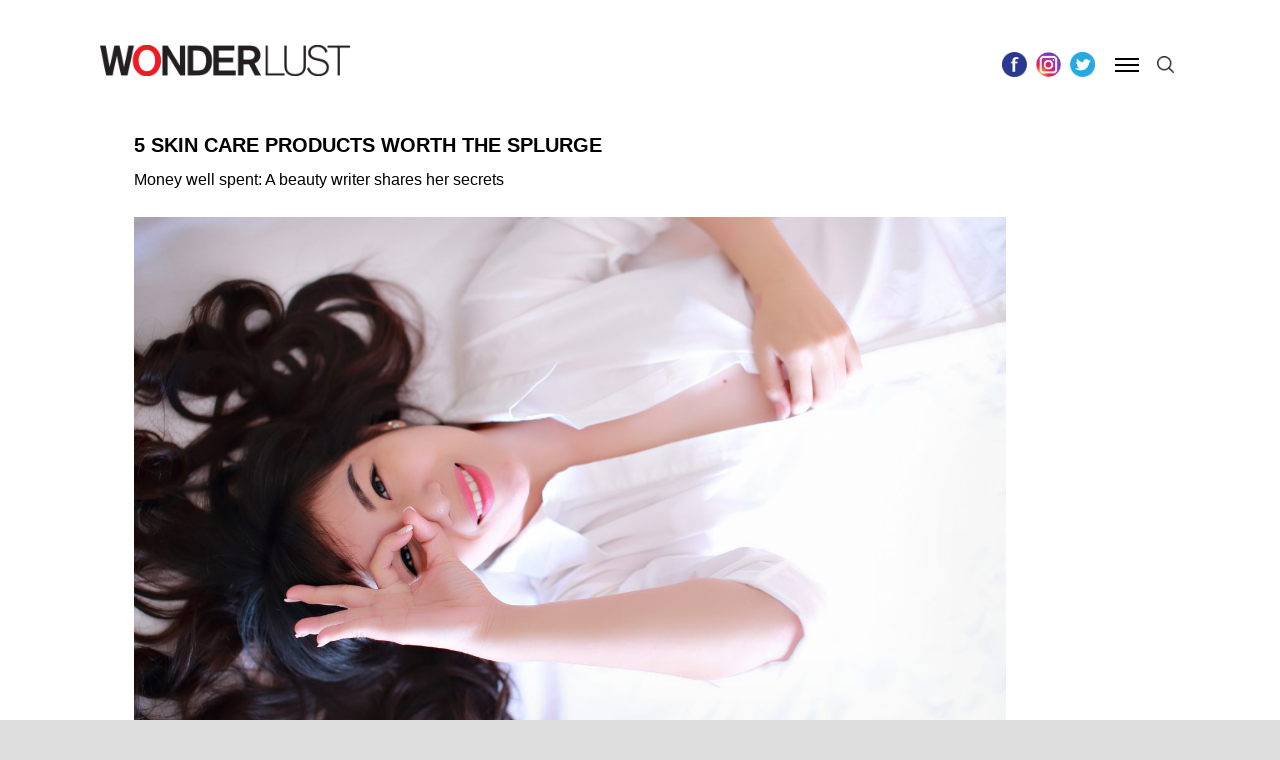

--- FILE ---
content_type: text/html; charset=UTF-8
request_url: https://wonderlusttravel.com/5-skin-care-products-worth-splurge/
body_size: 38841
content:
<!DOCTYPE html>
<html lang="en-US">
<head>
<meta charset="UTF-8" />
<meta name="viewport" content="width=device-width" />
<!-- <link rel="stylesheet" type="text/css" href="https://wonderlusttravel.com/wp-content/themes/wonderlust/style.css" /> -->
<link href="https://fonts.googleapis.com/css?family=Open+Sans:400,700" rel="stylesheet">

<meta name='robots' content='index, follow, max-image-preview:large, max-snippet:-1, max-video-preview:-1' />
	<style>img:is([sizes="auto" i], [sizes^="auto," i]) { contain-intrinsic-size: 3000px 1500px }</style>
	
<!-- Google Tag Manager for WordPress by gtm4wp.com -->
<script data-cfasync="false" data-pagespeed-no-defer>
	var gtm4wp_datalayer_name = "dataLayer";
	var dataLayer = dataLayer || [];
</script>
<!-- End Google Tag Manager for WordPress by gtm4wp.com -->
	<!-- This site is optimized with the Yoast SEO plugin v26.8 - https://yoast.com/product/yoast-seo-wordpress/ -->
	<title>5 Skin Care Products Worth the Splurge - WONDERLUST</title>
	<meta name="description" content="As a grad student in my early 20s, I’m not terribly worried about wrinkles or age spots, but that doesn’t mean I shouldn’t be taking my skin care routine seriously. Here are some products I’ve fallen in love with and grown to trust — worth the splurge, even on a student’s limited budget." />
	<link rel="canonical" href="https://wonderlusttravel.com/5-skin-care-products-worth-splurge/" />
	<meta property="og:locale" content="en_US" />
	<meta property="og:type" content="article" />
	<meta property="og:title" content="5 Skin Care Products Worth the Splurge - WONDERLUST" />
	<meta property="og:description" content="As a grad student in my early 20s, I’m not terribly worried about wrinkles or age spots, but that doesn’t mean I shouldn’t be taking my skin care routine seriously. Here are some products I’ve fallen in love with and grown to trust — worth the splurge, even on a student’s limited budget." />
	<meta property="og:url" content="https://wonderlusttravel.com/5-skin-care-products-worth-splurge/" />
	<meta property="og:site_name" content="WONDERLUST" />
	<meta property="article:publisher" content="https://www.facebook.com/thewonderlustlife/" />
	<meta property="article:published_time" content="2018-07-09T15:36:09+00:00" />
	<meta property="og:image" content="https://wonderlusttravel.s3.us-east-2.amazonaws.com/wp-content/uploads/2018/07/04205034/adult-attractive-beautiful-206509-1900x1267.jpg" />
	<meta property="og:image:width" content="5472" />
	<meta property="og:image:height" content="3648" />
	<meta property="og:image:type" content="image/jpeg" />
	<meta name="author" content="Christina Xan" />
	<meta name="twitter:card" content="summary_large_image" />
	<meta name="twitter:creator" content="@lovewonderlust" />
	<meta name="twitter:site" content="@lovewonderlust" />
	<meta name="twitter:label1" content="Written by" />
	<meta name="twitter:data1" content="Christina Xan" />
	<meta name="twitter:label2" content="Est. reading time" />
	<meta name="twitter:data2" content="4 minutes" />
	<script type="application/ld+json" class="yoast-schema-graph">{"@context":"https://schema.org","@graph":[{"@type":"Article","@id":"https://wonderlusttravel.com/5-skin-care-products-worth-splurge/#article","isPartOf":{"@id":"https://wonderlusttravel.com/5-skin-care-products-worth-splurge/"},"author":[{"@id":"https://wonderlusttravel.com/#/schema/person/96e19f3b0a3e35366afbbca9b680dc30"}],"headline":"5 Skin Care Products Worth the Splurge","datePublished":"2018-07-09T15:36:09+00:00","mainEntityOfPage":{"@id":"https://wonderlusttravel.com/5-skin-care-products-worth-splurge/"},"wordCount":833,"publisher":{"@id":"https://wonderlusttravel.com/#organization"},"image":{"@id":"https://wonderlusttravel.com/5-skin-care-products-worth-splurge/#primaryimage"},"thumbnailUrl":"https://wonderlusttravel.s3.us-east-2.amazonaws.com/wp-content/uploads/2018/07/04205034/adult-attractive-beautiful-206509-1900x1267.jpg","keywords":["beauty","makeup","products","skin care"],"articleSection":["Style"],"inLanguage":"en-US"},{"@type":"WebPage","@id":"https://wonderlusttravel.com/5-skin-care-products-worth-splurge/","url":"https://wonderlusttravel.com/5-skin-care-products-worth-splurge/","name":"5 Skin Care Products Worth the Splurge - WONDERLUST","isPartOf":{"@id":"https://wonderlusttravel.com/#website"},"primaryImageOfPage":{"@id":"https://wonderlusttravel.com/5-skin-care-products-worth-splurge/#primaryimage"},"image":{"@id":"https://wonderlusttravel.com/5-skin-care-products-worth-splurge/#primaryimage"},"thumbnailUrl":"https://wonderlusttravel.s3.us-east-2.amazonaws.com/wp-content/uploads/2018/07/04205034/adult-attractive-beautiful-206509-1900x1267.jpg","datePublished":"2018-07-09T15:36:09+00:00","description":"As a grad student in my early 20s, I’m not terribly worried about wrinkles or age spots, but that doesn’t mean I shouldn’t be taking my skin care routine seriously. Here are some products I’ve fallen in love with and grown to trust — worth the splurge, even on a student’s limited budget.","breadcrumb":{"@id":"https://wonderlusttravel.com/5-skin-care-products-worth-splurge/#breadcrumb"},"inLanguage":"en-US","potentialAction":[{"@type":"ReadAction","target":["https://wonderlusttravel.com/5-skin-care-products-worth-splurge/"]}]},{"@type":"ImageObject","inLanguage":"en-US","@id":"https://wonderlusttravel.com/5-skin-care-products-worth-splurge/#primaryimage","url":"https://wonderlusttravel.s3.us-east-2.amazonaws.com/wp-content/uploads/2018/07/04205034/adult-attractive-beautiful-206509-1900x1267.jpg","contentUrl":"https://wonderlusttravel.s3.us-east-2.amazonaws.com/wp-content/uploads/2018/07/04205034/adult-attractive-beautiful-206509-1900x1267.jpg","width":5472,"height":3648,"caption":"skin care"},{"@type":"BreadcrumbList","@id":"https://wonderlusttravel.com/5-skin-care-products-worth-splurge/#breadcrumb","itemListElement":[{"@type":"ListItem","position":1,"name":"Home","item":"https://wonderlusttravel.com/"},{"@type":"ListItem","position":2,"name":"5 Skin Care Products Worth the Splurge"}]},{"@type":"WebSite","@id":"https://wonderlusttravel.com/#website","url":"https://wonderlusttravel.com/","name":"WONDERLUST","description":"It&#039;s A Big World After All","publisher":{"@id":"https://wonderlusttravel.com/#organization"},"potentialAction":[{"@type":"SearchAction","target":{"@type":"EntryPoint","urlTemplate":"https://wonderlusttravel.com/?s={search_term_string}"},"query-input":{"@type":"PropertyValueSpecification","valueRequired":true,"valueName":"search_term_string"}}],"inLanguage":"en-US"},{"@type":"Organization","@id":"https://wonderlusttravel.com/#organization","name":"Wonderlust Travel","url":"https://wonderlusttravel.com/","logo":{"@type":"ImageObject","inLanguage":"en-US","@id":"https://wonderlusttravel.com/#/schema/logo/image/","url":"https://wonderlusttravel.s3.us-east-2.amazonaws.com/wp-content/uploads/2018/01/04202307/amp_logo.jpg","contentUrl":"https://wonderlusttravel.s3.us-east-2.amazonaws.com/wp-content/uploads/2018/01/04202307/amp_logo.jpg","width":190,"height":36,"caption":"Wonderlust Travel"},"image":{"@id":"https://wonderlusttravel.com/#/schema/logo/image/"},"sameAs":["https://www.facebook.com/thewonderlustlife/","https://x.com/lovewonderlust","https://www.instagram.com/thewonderlustlife/","http://www.pintrest.com/wonderlusttravel"]},{"@type":"Person","@id":"https://wonderlusttravel.com/#/schema/person/96e19f3b0a3e35366afbbca9b680dc30","name":"Christina Xan","image":{"@type":"ImageObject","inLanguage":"en-US","@id":"https://wonderlusttravel.com/#/schema/person/image/005f5572efe183b1a7dd825e22f4f85d","url":"https://secure.gravatar.com/avatar/d846ac76a0d0254ecfde5beed90d33e83946944036d0c8c4a779c877ab5b87f6?s=96&d=mm&r=g","contentUrl":"https://secure.gravatar.com/avatar/d846ac76a0d0254ecfde5beed90d33e83946944036d0c8c4a779c877ab5b87f6?s=96&d=mm&r=g","caption":"Christina Xan"},"url":"https://wonderlusttravel.com/author/christinaxan/"}]}</script>
	<!-- / Yoast SEO plugin. -->


<link rel='dns-prefetch' href='//cdn.jsdelivr.net' />
<link rel="alternate" type="application/rss+xml" title="WONDERLUST &raquo; Feed" href="https://wonderlusttravel.com/feed/" />
<link rel="alternate" type="application/rss+xml" title="WONDERLUST &raquo; Comments Feed" href="https://wonderlusttravel.com/comments/feed/" />
<link rel="alternate" type="application/rss+xml" title="WONDERLUST &raquo; 5 Skin Care Products Worth the Splurge Comments Feed" href="https://wonderlusttravel.com/5-skin-care-products-worth-splurge/feed/" />
		<!-- This site uses the Google Analytics by ExactMetrics plugin v8.2.4 - Using Analytics tracking - https://www.exactmetrics.com/ -->
		<!-- Note: ExactMetrics is not currently configured on this site. The site owner needs to authenticate with Google Analytics in the ExactMetrics settings panel. -->
					<!-- No tracking code set -->
				<!-- / Google Analytics by ExactMetrics -->
		<script type="text/javascript">
/* <![CDATA[ */
window._wpemojiSettings = {"baseUrl":"https:\/\/s.w.org\/images\/core\/emoji\/16.0.1\/72x72\/","ext":".png","svgUrl":"https:\/\/s.w.org\/images\/core\/emoji\/16.0.1\/svg\/","svgExt":".svg","source":{"concatemoji":"https:\/\/wonderlusttravel.com\/wp-includes\/js\/wp-emoji-release.min.js?ver=6.8.3"}};
/*! This file is auto-generated */
!function(s,n){var o,i,e;function c(e){try{var t={supportTests:e,timestamp:(new Date).valueOf()};sessionStorage.setItem(o,JSON.stringify(t))}catch(e){}}function p(e,t,n){e.clearRect(0,0,e.canvas.width,e.canvas.height),e.fillText(t,0,0);var t=new Uint32Array(e.getImageData(0,0,e.canvas.width,e.canvas.height).data),a=(e.clearRect(0,0,e.canvas.width,e.canvas.height),e.fillText(n,0,0),new Uint32Array(e.getImageData(0,0,e.canvas.width,e.canvas.height).data));return t.every(function(e,t){return e===a[t]})}function u(e,t){e.clearRect(0,0,e.canvas.width,e.canvas.height),e.fillText(t,0,0);for(var n=e.getImageData(16,16,1,1),a=0;a<n.data.length;a++)if(0!==n.data[a])return!1;return!0}function f(e,t,n,a){switch(t){case"flag":return n(e,"\ud83c\udff3\ufe0f\u200d\u26a7\ufe0f","\ud83c\udff3\ufe0f\u200b\u26a7\ufe0f")?!1:!n(e,"\ud83c\udde8\ud83c\uddf6","\ud83c\udde8\u200b\ud83c\uddf6")&&!n(e,"\ud83c\udff4\udb40\udc67\udb40\udc62\udb40\udc65\udb40\udc6e\udb40\udc67\udb40\udc7f","\ud83c\udff4\u200b\udb40\udc67\u200b\udb40\udc62\u200b\udb40\udc65\u200b\udb40\udc6e\u200b\udb40\udc67\u200b\udb40\udc7f");case"emoji":return!a(e,"\ud83e\udedf")}return!1}function g(e,t,n,a){var r="undefined"!=typeof WorkerGlobalScope&&self instanceof WorkerGlobalScope?new OffscreenCanvas(300,150):s.createElement("canvas"),o=r.getContext("2d",{willReadFrequently:!0}),i=(o.textBaseline="top",o.font="600 32px Arial",{});return e.forEach(function(e){i[e]=t(o,e,n,a)}),i}function t(e){var t=s.createElement("script");t.src=e,t.defer=!0,s.head.appendChild(t)}"undefined"!=typeof Promise&&(o="wpEmojiSettingsSupports",i=["flag","emoji"],n.supports={everything:!0,everythingExceptFlag:!0},e=new Promise(function(e){s.addEventListener("DOMContentLoaded",e,{once:!0})}),new Promise(function(t){var n=function(){try{var e=JSON.parse(sessionStorage.getItem(o));if("object"==typeof e&&"number"==typeof e.timestamp&&(new Date).valueOf()<e.timestamp+604800&&"object"==typeof e.supportTests)return e.supportTests}catch(e){}return null}();if(!n){if("undefined"!=typeof Worker&&"undefined"!=typeof OffscreenCanvas&&"undefined"!=typeof URL&&URL.createObjectURL&&"undefined"!=typeof Blob)try{var e="postMessage("+g.toString()+"("+[JSON.stringify(i),f.toString(),p.toString(),u.toString()].join(",")+"));",a=new Blob([e],{type:"text/javascript"}),r=new Worker(URL.createObjectURL(a),{name:"wpTestEmojiSupports"});return void(r.onmessage=function(e){c(n=e.data),r.terminate(),t(n)})}catch(e){}c(n=g(i,f,p,u))}t(n)}).then(function(e){for(var t in e)n.supports[t]=e[t],n.supports.everything=n.supports.everything&&n.supports[t],"flag"!==t&&(n.supports.everythingExceptFlag=n.supports.everythingExceptFlag&&n.supports[t]);n.supports.everythingExceptFlag=n.supports.everythingExceptFlag&&!n.supports.flag,n.DOMReady=!1,n.readyCallback=function(){n.DOMReady=!0}}).then(function(){return e}).then(function(){var e;n.supports.everything||(n.readyCallback(),(e=n.source||{}).concatemoji?t(e.concatemoji):e.wpemoji&&e.twemoji&&(t(e.twemoji),t(e.wpemoji)))}))}((window,document),window._wpemojiSettings);
/* ]]> */
</script>
<link rel='stylesheet' id='sbi_styles-css' href='https://wonderlusttravel.com/wp-content/plugins/instagram-feed/css/sbi-styles.min.css?ver=6.6.1' type='text/css' media='all' />
<style id='wp-emoji-styles-inline-css' type='text/css'>

	img.wp-smiley, img.emoji {
		display: inline !important;
		border: none !important;
		box-shadow: none !important;
		height: 1em !important;
		width: 1em !important;
		margin: 0 0.07em !important;
		vertical-align: -0.1em !important;
		background: none !important;
		padding: 0 !important;
	}
</style>
<link rel='stylesheet' id='wp-block-library-css' href='https://wonderlusttravel.com/wp-includes/css/dist/block-library/style.min.css?ver=6.8.3' type='text/css' media='all' />
<style id='classic-theme-styles-inline-css' type='text/css'>
/*! This file is auto-generated */
.wp-block-button__link{color:#fff;background-color:#32373c;border-radius:9999px;box-shadow:none;text-decoration:none;padding:calc(.667em + 2px) calc(1.333em + 2px);font-size:1.125em}.wp-block-file__button{background:#32373c;color:#fff;text-decoration:none}
</style>
<style id='co-authors-plus-coauthors-style-inline-css' type='text/css'>
.wp-block-co-authors-plus-coauthors.is-layout-flow [class*=wp-block-co-authors-plus]{display:inline}

</style>
<style id='co-authors-plus-avatar-style-inline-css' type='text/css'>
.wp-block-co-authors-plus-avatar :where(img){height:auto;max-width:100%;vertical-align:bottom}.wp-block-co-authors-plus-coauthors.is-layout-flow .wp-block-co-authors-plus-avatar :where(img){vertical-align:middle}.wp-block-co-authors-plus-avatar:is(.alignleft,.alignright){display:table}.wp-block-co-authors-plus-avatar.aligncenter{display:table;margin-inline:auto}

</style>
<style id='co-authors-plus-image-style-inline-css' type='text/css'>
.wp-block-co-authors-plus-image{margin-bottom:0}.wp-block-co-authors-plus-image :where(img){height:auto;max-width:100%;vertical-align:bottom}.wp-block-co-authors-plus-coauthors.is-layout-flow .wp-block-co-authors-plus-image :where(img){vertical-align:middle}.wp-block-co-authors-plus-image:is(.alignfull,.alignwide) :where(img){width:100%}.wp-block-co-authors-plus-image:is(.alignleft,.alignright){display:table}.wp-block-co-authors-plus-image.aligncenter{display:table;margin-inline:auto}

</style>
<style id='global-styles-inline-css' type='text/css'>
:root{--wp--preset--aspect-ratio--square: 1;--wp--preset--aspect-ratio--4-3: 4/3;--wp--preset--aspect-ratio--3-4: 3/4;--wp--preset--aspect-ratio--3-2: 3/2;--wp--preset--aspect-ratio--2-3: 2/3;--wp--preset--aspect-ratio--16-9: 16/9;--wp--preset--aspect-ratio--9-16: 9/16;--wp--preset--color--black: #000000;--wp--preset--color--cyan-bluish-gray: #abb8c3;--wp--preset--color--white: #ffffff;--wp--preset--color--pale-pink: #f78da7;--wp--preset--color--vivid-red: #cf2e2e;--wp--preset--color--luminous-vivid-orange: #ff6900;--wp--preset--color--luminous-vivid-amber: #fcb900;--wp--preset--color--light-green-cyan: #7bdcb5;--wp--preset--color--vivid-green-cyan: #00d084;--wp--preset--color--pale-cyan-blue: #8ed1fc;--wp--preset--color--vivid-cyan-blue: #0693e3;--wp--preset--color--vivid-purple: #9b51e0;--wp--preset--gradient--vivid-cyan-blue-to-vivid-purple: linear-gradient(135deg,rgba(6,147,227,1) 0%,rgb(155,81,224) 100%);--wp--preset--gradient--light-green-cyan-to-vivid-green-cyan: linear-gradient(135deg,rgb(122,220,180) 0%,rgb(0,208,130) 100%);--wp--preset--gradient--luminous-vivid-amber-to-luminous-vivid-orange: linear-gradient(135deg,rgba(252,185,0,1) 0%,rgba(255,105,0,1) 100%);--wp--preset--gradient--luminous-vivid-orange-to-vivid-red: linear-gradient(135deg,rgba(255,105,0,1) 0%,rgb(207,46,46) 100%);--wp--preset--gradient--very-light-gray-to-cyan-bluish-gray: linear-gradient(135deg,rgb(238,238,238) 0%,rgb(169,184,195) 100%);--wp--preset--gradient--cool-to-warm-spectrum: linear-gradient(135deg,rgb(74,234,220) 0%,rgb(151,120,209) 20%,rgb(207,42,186) 40%,rgb(238,44,130) 60%,rgb(251,105,98) 80%,rgb(254,248,76) 100%);--wp--preset--gradient--blush-light-purple: linear-gradient(135deg,rgb(255,206,236) 0%,rgb(152,150,240) 100%);--wp--preset--gradient--blush-bordeaux: linear-gradient(135deg,rgb(254,205,165) 0%,rgb(254,45,45) 50%,rgb(107,0,62) 100%);--wp--preset--gradient--luminous-dusk: linear-gradient(135deg,rgb(255,203,112) 0%,rgb(199,81,192) 50%,rgb(65,88,208) 100%);--wp--preset--gradient--pale-ocean: linear-gradient(135deg,rgb(255,245,203) 0%,rgb(182,227,212) 50%,rgb(51,167,181) 100%);--wp--preset--gradient--electric-grass: linear-gradient(135deg,rgb(202,248,128) 0%,rgb(113,206,126) 100%);--wp--preset--gradient--midnight: linear-gradient(135deg,rgb(2,3,129) 0%,rgb(40,116,252) 100%);--wp--preset--font-size--small: 13px;--wp--preset--font-size--medium: 20px;--wp--preset--font-size--large: 36px;--wp--preset--font-size--x-large: 42px;--wp--preset--spacing--20: 0.44rem;--wp--preset--spacing--30: 0.67rem;--wp--preset--spacing--40: 1rem;--wp--preset--spacing--50: 1.5rem;--wp--preset--spacing--60: 2.25rem;--wp--preset--spacing--70: 3.38rem;--wp--preset--spacing--80: 5.06rem;--wp--preset--shadow--natural: 6px 6px 9px rgba(0, 0, 0, 0.2);--wp--preset--shadow--deep: 12px 12px 50px rgba(0, 0, 0, 0.4);--wp--preset--shadow--sharp: 6px 6px 0px rgba(0, 0, 0, 0.2);--wp--preset--shadow--outlined: 6px 6px 0px -3px rgba(255, 255, 255, 1), 6px 6px rgba(0, 0, 0, 1);--wp--preset--shadow--crisp: 6px 6px 0px rgba(0, 0, 0, 1);}:where(.is-layout-flex){gap: 0.5em;}:where(.is-layout-grid){gap: 0.5em;}body .is-layout-flex{display: flex;}.is-layout-flex{flex-wrap: wrap;align-items: center;}.is-layout-flex > :is(*, div){margin: 0;}body .is-layout-grid{display: grid;}.is-layout-grid > :is(*, div){margin: 0;}:where(.wp-block-columns.is-layout-flex){gap: 2em;}:where(.wp-block-columns.is-layout-grid){gap: 2em;}:where(.wp-block-post-template.is-layout-flex){gap: 1.25em;}:where(.wp-block-post-template.is-layout-grid){gap: 1.25em;}.has-black-color{color: var(--wp--preset--color--black) !important;}.has-cyan-bluish-gray-color{color: var(--wp--preset--color--cyan-bluish-gray) !important;}.has-white-color{color: var(--wp--preset--color--white) !important;}.has-pale-pink-color{color: var(--wp--preset--color--pale-pink) !important;}.has-vivid-red-color{color: var(--wp--preset--color--vivid-red) !important;}.has-luminous-vivid-orange-color{color: var(--wp--preset--color--luminous-vivid-orange) !important;}.has-luminous-vivid-amber-color{color: var(--wp--preset--color--luminous-vivid-amber) !important;}.has-light-green-cyan-color{color: var(--wp--preset--color--light-green-cyan) !important;}.has-vivid-green-cyan-color{color: var(--wp--preset--color--vivid-green-cyan) !important;}.has-pale-cyan-blue-color{color: var(--wp--preset--color--pale-cyan-blue) !important;}.has-vivid-cyan-blue-color{color: var(--wp--preset--color--vivid-cyan-blue) !important;}.has-vivid-purple-color{color: var(--wp--preset--color--vivid-purple) !important;}.has-black-background-color{background-color: var(--wp--preset--color--black) !important;}.has-cyan-bluish-gray-background-color{background-color: var(--wp--preset--color--cyan-bluish-gray) !important;}.has-white-background-color{background-color: var(--wp--preset--color--white) !important;}.has-pale-pink-background-color{background-color: var(--wp--preset--color--pale-pink) !important;}.has-vivid-red-background-color{background-color: var(--wp--preset--color--vivid-red) !important;}.has-luminous-vivid-orange-background-color{background-color: var(--wp--preset--color--luminous-vivid-orange) !important;}.has-luminous-vivid-amber-background-color{background-color: var(--wp--preset--color--luminous-vivid-amber) !important;}.has-light-green-cyan-background-color{background-color: var(--wp--preset--color--light-green-cyan) !important;}.has-vivid-green-cyan-background-color{background-color: var(--wp--preset--color--vivid-green-cyan) !important;}.has-pale-cyan-blue-background-color{background-color: var(--wp--preset--color--pale-cyan-blue) !important;}.has-vivid-cyan-blue-background-color{background-color: var(--wp--preset--color--vivid-cyan-blue) !important;}.has-vivid-purple-background-color{background-color: var(--wp--preset--color--vivid-purple) !important;}.has-black-border-color{border-color: var(--wp--preset--color--black) !important;}.has-cyan-bluish-gray-border-color{border-color: var(--wp--preset--color--cyan-bluish-gray) !important;}.has-white-border-color{border-color: var(--wp--preset--color--white) !important;}.has-pale-pink-border-color{border-color: var(--wp--preset--color--pale-pink) !important;}.has-vivid-red-border-color{border-color: var(--wp--preset--color--vivid-red) !important;}.has-luminous-vivid-orange-border-color{border-color: var(--wp--preset--color--luminous-vivid-orange) !important;}.has-luminous-vivid-amber-border-color{border-color: var(--wp--preset--color--luminous-vivid-amber) !important;}.has-light-green-cyan-border-color{border-color: var(--wp--preset--color--light-green-cyan) !important;}.has-vivid-green-cyan-border-color{border-color: var(--wp--preset--color--vivid-green-cyan) !important;}.has-pale-cyan-blue-border-color{border-color: var(--wp--preset--color--pale-cyan-blue) !important;}.has-vivid-cyan-blue-border-color{border-color: var(--wp--preset--color--vivid-cyan-blue) !important;}.has-vivid-purple-border-color{border-color: var(--wp--preset--color--vivid-purple) !important;}.has-vivid-cyan-blue-to-vivid-purple-gradient-background{background: var(--wp--preset--gradient--vivid-cyan-blue-to-vivid-purple) !important;}.has-light-green-cyan-to-vivid-green-cyan-gradient-background{background: var(--wp--preset--gradient--light-green-cyan-to-vivid-green-cyan) !important;}.has-luminous-vivid-amber-to-luminous-vivid-orange-gradient-background{background: var(--wp--preset--gradient--luminous-vivid-amber-to-luminous-vivid-orange) !important;}.has-luminous-vivid-orange-to-vivid-red-gradient-background{background: var(--wp--preset--gradient--luminous-vivid-orange-to-vivid-red) !important;}.has-very-light-gray-to-cyan-bluish-gray-gradient-background{background: var(--wp--preset--gradient--very-light-gray-to-cyan-bluish-gray) !important;}.has-cool-to-warm-spectrum-gradient-background{background: var(--wp--preset--gradient--cool-to-warm-spectrum) !important;}.has-blush-light-purple-gradient-background{background: var(--wp--preset--gradient--blush-light-purple) !important;}.has-blush-bordeaux-gradient-background{background: var(--wp--preset--gradient--blush-bordeaux) !important;}.has-luminous-dusk-gradient-background{background: var(--wp--preset--gradient--luminous-dusk) !important;}.has-pale-ocean-gradient-background{background: var(--wp--preset--gradient--pale-ocean) !important;}.has-electric-grass-gradient-background{background: var(--wp--preset--gradient--electric-grass) !important;}.has-midnight-gradient-background{background: var(--wp--preset--gradient--midnight) !important;}.has-small-font-size{font-size: var(--wp--preset--font-size--small) !important;}.has-medium-font-size{font-size: var(--wp--preset--font-size--medium) !important;}.has-large-font-size{font-size: var(--wp--preset--font-size--large) !important;}.has-x-large-font-size{font-size: var(--wp--preset--font-size--x-large) !important;}
:where(.wp-block-post-template.is-layout-flex){gap: 1.25em;}:where(.wp-block-post-template.is-layout-grid){gap: 1.25em;}
:where(.wp-block-columns.is-layout-flex){gap: 2em;}:where(.wp-block-columns.is-layout-grid){gap: 2em;}
:root :where(.wp-block-pullquote){font-size: 1.5em;line-height: 1.6;}
</style>
<link rel='stylesheet' id='contact-form-7-css' href='https://wonderlusttravel.com/wp-content/plugins/contact-form-7/includes/css/styles.css?ver=6.0.6' type='text/css' media='all' />
<link rel='stylesheet' id='buttons-css' href='https://wonderlusttravel.com/wp-includes/css/buttons.min.css?ver=6.8.3' type='text/css' media='all' />
<link rel='stylesheet' id='dashicons-css' href='https://wonderlusttravel.com/wp-includes/css/dashicons.min.css?ver=6.8.3' type='text/css' media='all' />
<link rel='stylesheet' id='mediaelement-css' href='https://wonderlusttravel.com/wp-includes/js/mediaelement/mediaelementplayer-legacy.min.css?ver=4.2.17' type='text/css' media='all' />
<link rel='stylesheet' id='wp-mediaelement-css' href='https://wonderlusttravel.com/wp-includes/js/mediaelement/wp-mediaelement.min.css?ver=6.8.3' type='text/css' media='all' />
<link rel='stylesheet' id='media-views-css' href='https://wonderlusttravel.com/wp-includes/css/media-views.min.css?ver=6.8.3' type='text/css' media='all' />
<link rel='stylesheet' id='imgareaselect-css' href='https://wonderlusttravel.com/wp-includes/js/imgareaselect/imgareaselect.css?ver=0.9.8' type='text/css' media='all' />
<link rel='stylesheet' id='wonderlust-style-css' href='https://wonderlusttravel.com/wp-content/themes/wonderlust/dist/style-b0bc9g.css' type='text/css' media='all' />
<link rel='stylesheet' id='wonderlust-print-style-css' href='https://wonderlusttravel.com/wp-content/themes/wonderlust/print.css?ver=20230912143' type='text/css' media='print' />
<link rel='stylesheet' id='slick-style-css' href='//cdn.jsdelivr.net/jquery.slick/1.5.9/slick.css?ver=6.8.3' type='text/css' media='all' />
<script type="text/javascript" src="https://wonderlusttravel.com/wp-includes/js/jquery/jquery.min.js?ver=3.7.1" id="jquery-core-js"></script>
<script type="text/javascript" src="https://wonderlusttravel.com/wp-includes/js/jquery/jquery-migrate.min.js?ver=3.4.1" id="jquery-migrate-js"></script>
<script type="text/javascript" id="utils-js-extra">
/* <![CDATA[ */
var userSettings = {"url":"\/","uid":"0","time":"1769431956","secure":"1"};
/* ]]> */
</script>
<script type="text/javascript" src="https://wonderlusttravel.com/wp-includes/js/utils.min.js?ver=6.8.3" id="utils-js"></script>
<script type="text/javascript" src="https://wonderlusttravel.com/wp-includes/js/plupload/moxie.min.js?ver=1.3.5.1" id="moxiejs-js"></script>
<script type="text/javascript" src="https://wonderlusttravel.com/wp-includes/js/plupload/plupload.min.js?ver=2.1.9" id="plupload-js"></script>
<!--[if lt IE 8]>
<script type="text/javascript" src="https://wonderlusttravel.com/wp-includes/js/json2.min.js?ver=2015-05-03" id="json2-js"></script>
<![endif]-->
<script type="text/javascript" src="//cdn.jsdelivr.net/jquery.slick/1.6.0/slick.min.js?ver=6.8.3" id="slick-js"></script>
<link rel="https://api.w.org/" href="https://wonderlusttravel.com/wp-json/" /><link rel="alternate" title="JSON" type="application/json" href="https://wonderlusttravel.com/wp-json/wp/v2/posts/5114" /><link rel="EditURI" type="application/rsd+xml" title="RSD" href="https://wonderlusttravel.com/xmlrpc.php?rsd" />
<link rel='shortlink' href='https://wonderlusttravel.com/?p=5114' />
<link rel="alternate" title="oEmbed (JSON)" type="application/json+oembed" href="https://wonderlusttravel.com/wp-json/oembed/1.0/embed?url=https%3A%2F%2Fwonderlusttravel.com%2F5-skin-care-products-worth-splurge%2F" />
<link rel="alternate" title="oEmbed (XML)" type="text/xml+oembed" href="https://wonderlusttravel.com/wp-json/oembed/1.0/embed?url=https%3A%2F%2Fwonderlusttravel.com%2F5-skin-care-products-worth-splurge%2F&#038;format=xml" />

<!-- This site is using AdRotate v5.7.3 Professional to display their advertisements - https://ajdg.solutions/ -->
<!-- AdRotate CSS -->
<style type="text/css" media="screen">
	.g { margin:0px; padding:0px; overflow:hidden; line-height:1; zoom:1; }
	.g img { height:auto; }
	.g-col { position:relative; float:left; }
	.g-col:first-child { margin-left: 0; }
	.g-col:last-child { margin-right: 0; }
	.g-1 {  margin: 0 auto; }
	@media only screen and (max-width: 480px) {
		.g-col, .g-dyn, .g-single { width:100%; margin-left:0; margin-right:0; }
	}
</style>
<!-- /AdRotate CSS -->

<link type="text/css" rel="stylesheet" href="https://wonderlusttravel.com/wp-content/plugins/category-specific-rss-feed-menu/wp_cat_rss_style.css" />
<meta name="cdp-version" content="1.5.0" /><meta name="msvalidate.01" content="123A6701280D9F98FB1C361B59F91DD1" />
<script src="//run.crtx.info/track.min.js" id="ADRIZER_JS" data-domain="wonderlusttravel.com"></script>
<script async src="//pagead2.googlesyndication.com/pagead/js/adsbygoogle.js"></script>
<script>
  (adsbygoogle = window.adsbygoogle || []).push({
    google_ad_client: "ca-pub-9382804221504320",
    enable_page_level_ads: true
  });
</script>
<script async='async' src='https://www.googletagservices.com/tag/js/gpt.js'></script>
<script>
  var googletag = googletag || {};
  googletag.cmd = googletag.cmd || [];
</script>

<script>
  googletag.cmd.push(function() {
    googletag.defineSlot('/21631492478/hotel_fauchere_300x250', [300, 250], 'div-gpt-ad-1516904248069-0').addService(googletag.pubads());
    googletag.defineSlot('/21631492478/hotel_fauchere_300x50', [300, 50], 'div-gpt-ad-1516904248069-1').addService(googletag.pubads());
    googletag.defineSlot('/72241422/Wonderlust/Standard/970x250_728x90', [[970, 250],[728,90]], 'div-gpt-ad-1517846607902-0').addService(googletag.pubads());
    googletag.defineSlot('/72241422/Wonderlust/Standard/300x600_300x250', [[300, 600], [300, 250]], 'div-gpt-ad-1517846650921-0').addService(googletag.pubads());
    googletag.pubads().enableSingleRequest();
    googletag.pubads().collapseEmptyDivs();
    googletag.enableServices();
  });
</script>

<!-- This site uses the Google Analytics by ExactMetrics plugin v7.12.1 - Using Analytics tracking - https://www.exactmetrics.com/ -->
							<script
				src="//www.googletagmanager.com/gtag/js?id=UA-105094561-1"  data-cfasync="false" data-wpfc-render="false" type="text/javascript" async></script>
			<script data-cfasync="false" data-wpfc-render="false" type="text/javascript">
				var em_version = '7.18.1';
				var em_track_user = true;
				var em_no_track_reason = '';
				
								var disableStrs = [
															'ga-disable-UA-105094561-1',
									];

				/* Function to detect opted out users */
				function __gtagTrackerIsOptedOut() {
					for (var index = 0; index < disableStrs.length; index++) {
						if (document.cookie.indexOf(disableStrs[index] + '=true') > -1) {
							return true;
						}
					}

					return false;
				}

				/* Disable tracking if the opt-out cookie exists. */
				if (__gtagTrackerIsOptedOut()) {
					for (var index = 0; index < disableStrs.length; index++) {
						window[disableStrs[index]] = true;
					}
				}

				/* Opt-out function */
				function __gtagTrackerOptout() {
					for (var index = 0; index < disableStrs.length; index++) {
						document.cookie = disableStrs[index] + '=true; expires=Thu, 31 Dec 2099 23:59:59 UTC; path=/';
						window[disableStrs[index]] = true;
					}
				}

				if ('undefined' === typeof gaOptout) {
					function gaOptout() {
						__gtagTrackerOptout();
					}
				}
								window.dataLayer = window.dataLayer || [];

				window.ExactMetricsDualTracker = {
					helpers: {},
					trackers: {},
				};
				if (em_track_user) {
					function __gtagDataLayer() {
						dataLayer.push(arguments);
					}

					function __gtagTracker(type, name, parameters) {
						if (!parameters) {
							parameters = {};
						}

						if (parameters.send_to) {
							__gtagDataLayer.apply(null, arguments);
							return;
						}

						if (type === 'event') {
							
														parameters.send_to = exactmetrics_frontend.ua;
							__gtagDataLayer(type, name, parameters);
													} else {
							__gtagDataLayer.apply(null, arguments);
						}
					}

					__gtagTracker('js', new Date());
					__gtagTracker('set', {
						'developer_id.dNDMyYj': true,
											});
															__gtagTracker('config', 'UA-105094561-1', {"forceSSL":"true"} );
										window.gtag = __gtagTracker;										(function () {
						/* https://developers.google.com/analytics/devguides/collection/analyticsjs/ */
						/* ga and __gaTracker compatibility shim. */
						var noopfn = function () {
							return null;
						};
						var newtracker = function () {
							return new Tracker();
						};
						var Tracker = function () {
							return null;
						};
						var p = Tracker.prototype;
						p.get = noopfn;
						p.set = noopfn;
						p.send = function () {
							var args = Array.prototype.slice.call(arguments);
							args.unshift('send');
							__gaTracker.apply(null, args);
						};
						var __gaTracker = function () {
							var len = arguments.length;
							if (len === 0) {
								return;
							}
							var f = arguments[len - 1];
							if (typeof f !== 'object' || f === null || typeof f.hitCallback !== 'function') {
								if ('send' === arguments[0]) {
									var hitConverted, hitObject = false, action;
									if ('event' === arguments[1]) {
										if ('undefined' !== typeof arguments[3]) {
											hitObject = {
												'eventAction': arguments[3],
												'eventCategory': arguments[2],
												'eventLabel': arguments[4],
												'value': arguments[5] ? arguments[5] : 1,
											}
										}
									}
									if ('pageview' === arguments[1]) {
										if ('undefined' !== typeof arguments[2]) {
											hitObject = {
												'eventAction': 'page_view',
												'page_path': arguments[2],
											}
										}
									}
									if (typeof arguments[2] === 'object') {
										hitObject = arguments[2];
									}
									if (typeof arguments[5] === 'object') {
										Object.assign(hitObject, arguments[5]);
									}
									if ('undefined' !== typeof arguments[1].hitType) {
										hitObject = arguments[1];
										if ('pageview' === hitObject.hitType) {
											hitObject.eventAction = 'page_view';
										}
									}
									if (hitObject) {
										action = 'timing' === arguments[1].hitType ? 'timing_complete' : hitObject.eventAction;
										hitConverted = mapArgs(hitObject);
										__gtagTracker('event', action, hitConverted);
									}
								}
								return;
							}

							function mapArgs(args) {
								var arg, hit = {};
								var gaMap = {
									'eventCategory': 'event_category',
									'eventAction': 'event_action',
									'eventLabel': 'event_label',
									'eventValue': 'event_value',
									'nonInteraction': 'non_interaction',
									'timingCategory': 'event_category',
									'timingVar': 'name',
									'timingValue': 'value',
									'timingLabel': 'event_label',
									'page': 'page_path',
									'location': 'page_location',
									'title': 'page_title',
								};
								for (arg in args) {
																		if (!(!args.hasOwnProperty(arg) || !gaMap.hasOwnProperty(arg))) {
										hit[gaMap[arg]] = args[arg];
									} else {
										hit[arg] = args[arg];
									}
								}
								return hit;
							}

							try {
								f.hitCallback();
							} catch (ex) {
							}
						};
						__gaTracker.create = newtracker;
						__gaTracker.getByName = newtracker;
						__gaTracker.getAll = function () {
							return [];
						};
						__gaTracker.remove = noopfn;
						__gaTracker.loaded = true;
						window['__gaTracker'] = __gaTracker;
					})();
									} else {
										console.log("");
					(function () {
						function __gtagTracker() {
							return null;
						}

						window['__gtagTracker'] = __gtagTracker;
						window['gtag'] = __gtagTracker;
					})();
									}
			</script>
				<!-- / Google Analytics by ExactMetrics -->
<script type='text/javascript' src='https://wonderlusttravel.com/wp-content/plugins/google-analytics-dashboard-for-wp/assets/js/frontend-gtag.min.js?ver=7.18.1' id='exactmetrics-frontend-script-js'></script>
<script data-cfasync="false" data-wpfc-render="false" type="text/javascript" id='exactmetrics-frontend-script-js-extra'>/* <![CDATA[ */
var exactmetrics_frontend = {"js_events_tracking":"true","download_extensions":"zip,mp3,mpeg,pdf,docx,pptx,xlsx,rar","inbound_paths":"[{\"path\":\"\\\/go\\\/\",\"label\":\"affiliate\"},{\"path\":\"\\\/recommend\\\/\",\"label\":\"affiliate\"}]","home_url":"https:\/\/wonderlusttravel.com","hash_tracking":"false","ua":"UA-105094561-1","v4_id":""};/* ]]> */
</script>
<script type="text/javascript">
!function(){"use strict";function e(e){var t=!(arguments.length>1&&void 0!==arguments[1])||arguments[1],c=document.createElement("script");c.src=e,t?c.type="module":(c.async=!0,c.type="text/javascript",c.setAttribute("nomodule",""));var n=document.getElementsByTagName("script")[0];n.parentNode.insertBefore(c,n)}!function(t,c){!function(t,c,n){var a,o,r;n.accountId=c,null!==(a=t.marfeel)&&void 0!==a||(t.marfeel={}),null!==(o=(r=t.marfeel).cmd)&&void 0!==o||(r.cmd=[]),t.marfeel.config=n;var i="https://sdk.mrf.io/statics";e("".concat(i,"/marfeel-sdk.js?id=").concat(c),!0),e("".concat(i,"/marfeel-sdk.es5.js?id=").concat(c),!1)}(t,c,arguments.length>2&&void 0!==arguments[2]?arguments[2]:{})}(window,8788,{} /* Config */)}();
</script><script type="text/javascript">//<![CDATA[
  function external_links_in_new_windows_loop() {
    if (!document.links) {
      document.links = document.getElementsByTagName('a');
    }
    var change_link = false;
    var force = '';
    var ignore = '';

    for (var t=0; t<document.links.length; t++) {
      var all_links = document.links[t];
      change_link = false;
      
      if(document.links[t].hasAttribute('onClick') == false) {
        // forced if the address starts with http (or also https), but does not link to the current domain
        if(all_links.href.search(/^http/) != -1 && all_links.href.search('wonderlusttravel.com') == -1 && all_links.href.search(/^#/) == -1) {
          // console.log('Changed ' + all_links.href);
          change_link = true;
        }
          
        if(force != '' && all_links.href.search(force) != -1) {
          // forced
          // console.log('force ' + all_links.href);
          change_link = true;
        }
        
        if(ignore != '' && all_links.href.search(ignore) != -1) {
          // console.log('ignore ' + all_links.href);
          // ignored
          change_link = false;
        }

        if(change_link == true) {
          // console.log('Changed ' + all_links.href);
          document.links[t].setAttribute('onClick', 'javascript:window.open(\'' + all_links.href.replace(/'/g, '') + '\', \'_blank\', \'noopener\'); return false;');
          document.links[t].removeAttribute('target');
        }
      }
    }
  }
  
  // Load
  function external_links_in_new_windows_load(func)
  {  
    var oldonload = window.onload;
    if (typeof window.onload != 'function'){
      window.onload = func;
    } else {
      window.onload = function(){
        oldonload();
        func();
      }
    }
  }

  external_links_in_new_windows_load(external_links_in_new_windows_loop);
  //]]></script>


<!-- Google Tag Manager for WordPress by gtm4wp.com -->
<!-- GTM Container placement set to manual -->
<script data-cfasync="false" data-pagespeed-no-defer>
	var dataLayer_content = {"pagePostType":"post","pagePostType2":"single-post","pageCategory":["style"],"pageAttributes":["beauty","makeup","products","skin-care"],"pagePostAuthor":"Christina Xan"};
	dataLayer.push( dataLayer_content );
</script>
<script data-cfasync="false">
(function(w,d,s,l,i){w[l]=w[l]||[];w[l].push({'gtm.start':
new Date().getTime(),event:'gtm.js'});var f=d.getElementsByTagName(s)[0],
j=d.createElement(s),dl=l!='dataLayer'?'&l='+l:'';j.async=true;j.src=
'//www.googletagmanager.com/gtm.js?id='+i+dl;f.parentNode.insertBefore(j,f);
})(window,document,'script','dataLayer','GTM-P7LJ5XF');
</script>
<!-- End Google Tag Manager for WordPress by gtm4wp.com -->	<script type="text/javascript">
		var ajaxurl = 'https://wonderlusttravel.com/wp-admin/admin-ajax.php';
		var templateurl = 'https://wonderlusttravel.com/wp-content/themes/wonderlust';
		var homeurl = 'https://wonderlusttravel.com';
		var siteurl = 'https://wonderlusttravel.com';
	</script>
<link rel="amphtml" href="https://wonderlusttravel.com/5-skin-care-products-worth-splurge/?amp=1"><link rel="icon" href="https://wonderlusttravel.s3.us-east-2.amazonaws.com/wp-content/uploads/2021/07/07142722/cropped-wonderlust-favicon-32x32.png" sizes="32x32" />
<link rel="icon" href="https://wonderlusttravel.s3.us-east-2.amazonaws.com/wp-content/uploads/2021/07/07142722/cropped-wonderlust-favicon-192x192.png" sizes="192x192" />
<link rel="apple-touch-icon" href="https://wonderlusttravel.s3.us-east-2.amazonaws.com/wp-content/uploads/2021/07/07142722/cropped-wonderlust-favicon-180x180.png" />
<meta name="msapplication-TileImage" content="https://wonderlusttravel.s3.us-east-2.amazonaws.com/wp-content/uploads/2021/07/07142722/cropped-wonderlust-favicon-270x270.png" />
		<style type="text/css" id="wp-custom-css">
			article .post-content a {
text-decoration: none !important;
}		</style>
		
</head>
<body class="wp-singular post-template-default single single-post postid-5114 single-format-standard wp-theme-wonderlust is_desktop">
  
<!-- GTM Container placement set to manual -->
<!-- Google Tag Manager (noscript) -->
				<noscript><iframe src="https://www.googletagmanager.com/ns.html?id=GTM-P7LJ5XF" height="0" width="0" style="display:none;visibility:hidden" aria-hidden="true"></iframe></noscript>
<!-- End Google Tag Manager (noscript) -->	<div id="wrapper" class="hfeed">
					<div id='DSK_Leaderboard' style="text-align:center;">
				<script src='https://www.googletagservices.com/tag/js/gpt.js'>
          googletag.pubads().definePassback('/72241422/Wonderlust/Dashboard', [970, 250]).setClickUrl("%%CLICK_URL_ESC%%").display();
        </script>
			</div>
				<header id="header" role="banner">
			<div class="header_content">
				<section id="branding">
					<div id="site-title">
						<a href="https://wonderlusttravel.com/" title="WONDERLUST" rel="home">
							<img src="https://wonderlusttravel.com/wp-content/themes/wonderlust/images/wl_logo.png"/>
						</a>
					</div>
					<div id="site-description">It&#039;s A Big World After All</div>
				</section>
<!--
				<div id="search">
					<form role="search" method="get" id="searchform" class="searchform" action="https://wonderlusttravel.com/">
				<div>
					<label class="screen-reader-text" for="s">Search for:</label>
					<input type="text" value="" name="s" id="s" />
					<input type="submit" id="searchsubmit" value="Search" />
				</div>
			</form>				</div>
-->


				<div id="header_right">
<!--
					<div class="presented_by">
						<a href="" target="_blank">Presented by <img src="https://wonderlusttravel.com/wp-content/themes/wonderlust/images/amex.png"/></a>
					</div>
-->
					<div id="social_icons">
						<a class="social_share_button" rel="nofollow" target="_blank" href="https://www.facebook.com/thewonderlustlife"><img alt="Find Us On Facebook" src="https://wonderlusttravel.com/wp-content/themes/wonderlust/images/fb.png" /></a>

							<a class="social_share_button" rel="nofollow" target="_blank" href="https://www.instagram.com/thewonderlustlife/"><img alt="Follow Us On Instagram" src="https://wonderlusttravel.com/wp-content/themes/wonderlust/images/insta.png" /></a>

					       <a class="social_share_button" target="_blank" rel="nofollow" href="https://twitter.com/lovewonderlust"><img alt="Follow Us On Twitter" src="https://wonderlusttravel.com/wp-content/themes/wonderlust/images/twitter.png" /></a>
<!--

					        <a class="social_share_button" target="_blank" rel="nofollow" href="http://pinterest.com/wonderlusttravel"><img alt="Add Us On Pinterest" src="https://wonderlusttravel.com/wp-content/themes/wonderlust/images/pin.png" /></a>
-->
					</div>
					<div id="nav_toggle">
						<div class="nav_toggle_line">
						</div>
						<div class="nav_toggle_line">
						</div>
						<div class="nav_toggle_line">
						</div>
					</div>
					<div id="nav_search">
						<div id="nav_search_container">
							<div id="search_toggle">
								<img class="mag_glass" src="https://wonderlusttravel.com/wp-content/themes/wonderlust/images/search.png"/>
								<img class="close_search" src="https://wonderlusttravel.com/wp-content/themes/wonderlust/images/search_x.png"/>
							</div>
							<form role="search" method="get" id="searchform" class="searchform" action="https://wonderlusttravel.com/">
				<div>
					<label class="screen-reader-text" for="s">Search for:</label>
					<input type="text" value="" name="s" id="s" />
					<input type="submit" id="searchsubmit" value="Search" />
				</div>
			</form>						</div>
					</div>

				</div>
			</div>
			<div class="menu_overlay">
				<div class="menu_overlay_content">
					<div class="mobile" id="search">
						<form role="search" method="get" id="searchform" class="searchform" action="https://wonderlusttravel.com/">
				<div>
					<label class="screen-reader-text" for="s">Search for:</label>
					<input type="text" value="" name="s" id="s" />
					<input type="submit" id="searchsubmit" value="Search" />
				</div>
			</form>					</div>
					<nav id="menu" role="navigation">
<!-- 						<div class="menu-main-menu-container"><ul id="menu-main-menu" class="menu"><li id="menu-item-10745" class="menu-item menu-item-type-taxonomy menu-item-object-category menu-item-10745"><a href="https://wonderlusttravel.com/category/destinations/">Destinations</a></li>
<li id="menu-item-10748" class="menu-item menu-item-type-taxonomy menu-item-object-category menu-item-10748"><a href="https://wonderlusttravel.com/category/art-and-culture/">Art + Style</a></li>
<li id="menu-item-10743" class="menu-item menu-item-type-taxonomy menu-item-object-category menu-item-10743"><a href="https://wonderlusttravel.com/category/food_and_beverage/">Food and Beverage</a></li>
<li id="menu-item-10744" class="menu-item menu-item-type-taxonomy menu-item-object-category menu-item-10744"><a href="https://wonderlusttravel.com/category/hotel/">Hotels</a></li>
<li id="menu-item-10746" class="menu-item menu-item-type-taxonomy menu-item-object-category menu-item-10746"><a href="https://wonderlusttravel.com/category/the-experiential-traveler/">The Experiential Traveler</a></li>
<li id="menu-item-10747" class="menu-item menu-item-type-taxonomy menu-item-object-category menu-item-10747"><a href="https://wonderlusttravel.com/category/the-smart-traveler/">The Smart Traveler</a></li>
</ul></div> -->
												<ul>
															<li><a href="https://wonderlusttravel.com/category/adventure-travel/">Adventure Travel</a></li>
															<li><a href="https://wonderlusttravel.com/category/airlines/">airlines</a></li>
															<li><a href="https://wonderlusttravel.com/category/america/">America</a></li>
															<li><a href="https://wonderlusttravel.com/category/art/">Art</a></li>
															<li><a href="https://wonderlusttravel.com/category/art-and-culture/">Art and Culture</a></li>
															<li><a href="https://wonderlusttravel.com/category/art-and-style/">Art and Style</a></li>
															<li><a href="https://wonderlusttravel.com/category/books/">Books</a></li>
															<li><a href="https://wonderlusttravel.com/category/cars/">Cars</a></li>
															<li><a href="https://wonderlusttravel.com/category/christmas/">Christmas</a></li>
															<li><a href="https://wonderlusttravel.com/category/city/">City</a></li>
															<li><a href="https://wonderlusttravel.com/category/coronavirus/">Coronavirus</a></li>
															<li><a href="https://wonderlusttravel.com/category/cruise/">Cruise</a></li>
															<li><a href="https://wonderlusttravel.com/category/current-news/">Current News</a></li>
															<li><a href="https://wonderlusttravel.com/category/destinations/">Destinations</a></li>
															<li><a href="https://wonderlusttravel.com/category/eco-travel/">Eco-Travel</a></li>
															<li><a href="https://wonderlusttravel.com/category/environment/">Environment</a></li>
															<li><a href="https://wonderlusttravel.com/category/family-travel/">Family Travel</a></li>
															<li><a href="https://wonderlusttravel.com/category/festivals/">Festivals</a></li>
															<li><a href="https://wonderlusttravel.com/category/food_and_beverage/">Food and Beverage</a></li>
															<li><a href="https://wonderlusttravel.com/category/golf/">golf</a></li>
															<li><a href="https://wonderlusttravel.com/category/history/">History</a></li>
															<li><a href="https://wonderlusttravel.com/category/hotel/">Hotel</a></li>
															<li><a href="https://wonderlusttravel.com/category/interview/">Interview</a></li>
															<li><a href="https://wonderlusttravel.com/category/money/">Money</a></li>
															<li><a href="https://wonderlusttravel.com/category/music/">Music</a></li>
															<li><a href="https://wonderlusttravel.com/category/new/">New</a></li>
															<li><a href="https://wonderlusttravel.com/category/news/">News</a></li>
															<li><a href="https://wonderlusttravel.com/category/recipes/">Recipes</a></li>
															<li><a href="https://wonderlusttravel.com/category/restaurants/">Restaurants</a></li>
															<li><a href="https://wonderlusttravel.com/category/sport/">Sport</a></li>
															<li><a href="https://wonderlusttravel.com/category/style/">Style</a></li>
															<li><a href="https://wonderlusttravel.com/category/the-experiential-traveler/">The Experiential Traveler</a></li>
															<li><a href="https://wonderlusttravel.com/category/the-smart-traveler/">The Smart Traveler</a></li>
															<li><a href="https://wonderlusttravel.com/category/the-spiritual-traveler/">the spiritual traveler</a></li>
															<li><a href="https://wonderlusttravel.com/category/travel/">Travel</a></li>
															<li><a href="https://wonderlusttravel.com/category/travel-gear/">Travel Gear</a></li>
															<li><a href="https://wonderlusttravel.com/category/travel-poems/">Travel Poems</a></li>
															<li><a href="https://wonderlusttravel.com/category/travel-tips/">Travel Tips</a></li>
															<li><a href="https://wonderlusttravel.com/category/trivia/">Trivia</a></li>
															<li><a href="https://wonderlusttravel.com/category/video/">Video</a></li>
															<li><a href="https://wonderlusttravel.com/category/wine/">Wine</a></li>
													</ul>
					</nav>
					<div class="menu_overlay_bottom mobile">
						<div id="menu_social_icons">
							<a class="social_share_button" rel="nofollow" target="_blank" href="https://www.facebook.com/thewonderlustlife" title="Find Us On Facebook"><img src="https://wonderlusttravel.com/wp-content/themes/wonderlust/images/fb.png" /></a>

							<a class="social_share_button" rel="nofollow" target="_blank" href="https://www.instagram.com/thewonderlustlife/" title="Follow Us On Instagram"><img src="https://wonderlusttravel.com/wp-content/themes/wonderlust/images/insta.png" /></a>

					       <a class="social_share_button" target="_blank" rel="nofollow" href="https://twitter.com/lovewonderlust" title="Follow Us On Twitter"><img src="https://wonderlusttravel.com/wp-content/themes/wonderlust/images/twitter.png" /></a>

<!-- 					        <a class="social_share_button" target="_blank" rel="nofollow" href="http://pinterest.com/wonderlusttravel" title="Add Us On Pinterest"><img src="https://wonderlusttravel.com/wp-content/themes/wonderlust/images/pin.png" /></a> -->

						</div>
					</div>
				</div>
			</div>
		</header>
		<div id="container"><!--
	<div id="trending_bar">
		<div id="trending_bar_content">
			<strong>TRENDING</strong>  Rome, Cuba, Paris, Mexico City, Quito, Copenhagen, Lapland
		</div>
	</div>
-->
<div class="inner_content">
	<section id="content" role="main">
					<header id="single_header" class="horz_img">
				<div id="single_header_content">
											<div class="single_header_title_container">
							<div class="single_header_title">
																<h1>
									<strong>5 SKIN CARE PRODUCTS WORTH THE SPLURGE</strong>								</h1>
																	<div class="content_dek">
										<p>Money well spent: A beauty writer shares her secrets</p>
									</div>
															</div>
						</div>
													<div class="featured_thumbnail_container">
								<div class="featured_thumbnail_content">
									<div class="image_sizer"></div>
									<div class="featured_thumbnail bg_centered" style="background-image:url(https://wonderlusttravel.s3.us-east-2.amazonaws.com/wp-content/uploads/2018/07/04205034/adult-attractive-beautiful-206509-1400x933.jpg);">
										<img alt="" class="print-only" style="display: none;" src="https://wonderlusttravel.s3.us-east-2.amazonaws.com/wp-content/uploads/2018/07/04205034/adult-attractive-beautiful-206509-1400x933.jpg">
									</div>
								</div>
								<div class="featured_thumbnail_info">
																			<div class="featured_image_caption">
																					</div>
																	</div>
							</div>
						

				</div>

			</header>
			<div id="single_content_container">
				<div id="single_content">
					<div class="single_content_text">
					<div class="post_author single_post_author">By <a href="https://wonderlusttravel.com/author/christinaxan/" title="Posts by Christina Xan" class="author url fn" rel="author">Christina Xan</a></div><p>&nbsp;</p>
<p><span style="font-weight: 400;"><strong>If there’s one important thing my mother always taught me,</strong> it’s to take care of your skin even at a young age. As a grad student in my early 20s, I’m not terribly worried about wrinkles or age spots, but that doesn’t mean I shouldn’t be taking my skin care routine seriously. Here are some products I’ve fallen in love with and grown to trust — worth the splurge, even on a student’s limited budget.</span></p>
<p>&nbsp;</p>
<p>&nbsp;</p>
<p><img fetchpriority="high" decoding="async" class="aligncenter size-full wp-image-5512" src="https://wonderlusttravel.s3.us-east-2.amazonaws.com/wp-content/uploads/2018/06/04205019/Screen-Shot-2018-07-06-at-9.44.03-AM.jpg" alt="skin care" width="244" height="250" srcset="https://wonderlusttravel.s3.us-east-2.amazonaws.com/wp-content/uploads/2018/06/04205019/Screen-Shot-2018-07-06-at-9.44.03-AM.jpg 244w, https://wonderlusttravel.s3.us-east-2.amazonaws.com/wp-content/uploads/2018/06/04205019/Screen-Shot-2018-07-06-at-9.44.03-AM-200x205.jpg 200w, https://wonderlusttravel.s3.us-east-2.amazonaws.com/wp-content/uploads/2018/06/04205019/Screen-Shot-2018-07-06-at-9.44.03-AM-32x32.jpg 32w, https://wonderlusttravel.s3.us-east-2.amazonaws.com/wp-content/uploads/2018/06/04205019/Screen-Shot-2018-07-06-at-9.44.03-AM-50x50.jpg 50w" sizes="(max-width: 244px) 100vw, 244px" /></p>
<p>&nbsp;</p>
<p><span style="font-weight: 400;"><span style="color: #ff0000;"><strong>Tatcha Polished Classic Rice Enzyme Powder</strong></span> $65.00 / 2.01 OZ</span></p>
<p>&nbsp;</p>
<p><span style="font-weight: 400;">This is, believe it or not, a face wash in powder form. You open the jar, sprinkle a little in your hand, mix with water, and it foams up perfectly for face washing. </span></p>
<p>&nbsp;</p>
<p><span style="font-weight: 400;">The product claims to work for all skin types, whether oily, normal, or dry and gently exfoliates and cleanses to prevent wrinkles as well as acne, so it’s perfect for all ages. I use it when I wash my face in the morning, because it leaves a lovely base for my makeup, but it’s great for night time cleansing too. If you don’t want to drop $65 on the jar, try the sample size for $15.</span><span style="font-weight: 400;"> </span><em><span style="color: #0000ff;"><a style="color: #0000ff;" href="https://www.tatcha.com/product/CL-POWDER.html" target="_blank" rel="noopener"><span style="font-weight: 400;">tatcha.com</span></a></span></em></p>
<p>&nbsp;</p>
<p>&nbsp;</p>
<p><img decoding="async" class="aligncenter size-full wp-image-5513" src="https://wonderlusttravel.s3.us-east-2.amazonaws.com/wp-content/uploads/2018/06/04205020/Screen-Shot-2018-07-06-at-9.47.04-AM.jpg" alt="skin care 1" width="166" height="328" /></p>
<p>&nbsp;</p>
<p><span style="color: #ff0000;"><strong>Kiehl’s Clearly Corrective Dark Spot Solution</strong></span><span style="font-weight: 400;"> $50.00  / 1.01 OZ  </span></p>
<p>&nbsp;</p>
<p><span style="font-weight: 400;">It’s a serum. After you wash your face and before you moisturize, put about ¼ to ½ of a dropper full of the serum in your hands, and rub it into the skin on your face (and neck if you have dark spots there) until you feel the product becoming tight and tacky instead of runny and thin. </span></p>
<p>&nbsp;</p>
<p><span style="font-weight: 400;">This product genuinely works. I’ve been using in since January, every night, and it took about 2-3 weeks for me to start seeing results, and now my dark spots have almost disappeared. Also, I’m still on the same bottle, so it’s definitely worth the $50. If you have sensitive skin, don’t worry! This product is not harsh at all and has never made me break out.</span><span style="font-weight: 400;"> </span><span style="color: #0000ff;"><a style="color: #0000ff;" href="https://www.kiehls.com/clearly-corrective-dark-spot-solution/842.html" target="_blank" rel="noopener"><span style="font-weight: 400;"><em>kiehls.com</em></span></a></span></p>
<p>&nbsp;</p>
<p><img decoding="async" class="aligncenter size-full wp-image-5514" src="https://wonderlusttravel.s3.us-east-2.amazonaws.com/wp-content/uploads/2018/06/04205022/Screen-Shot-2018-07-06-at-9.49.14-AM.jpg" alt="" width="185" height="369" /></p>
<p>&nbsp;</p>
<p><strong><span style="color: #ff0000;">Sunday Riley Martian Mattifying Melting Water-Gel Toner</span></strong><span style="font-weight: 400;"> $55.00 / 4.4 OZ</span></p>
<p>&nbsp;</p>
<p><span style="font-weight: 400;">This toner is specifically made for oily and acne-prone skin, which I suffer from. My mom always says I’ll be thankful for my oily Greek skin when I get older as it will combat wrinkles, but for now, it’s an annoyance. This is one of the best mattifying products I’ve used. It really helps maintain the skin’s natural radiance while keeping down excess shine.</span></p>
<p>&nbsp;</p>
<p><span style="font-weight: 400;">I use this in the mornings because I don’t want to strip my skin before I go to sleep where the skin goes through a deep renewal cycle. After I wash my face and dry my skin, I put a pump of the toner in my hands and rub it into my skin until it disappears. Then I apply my moisturizer. </span><span style="color: #0000ff;"><em><a style="color: #0000ff;" href="https://shop.nordstrom.com/s/space-nk-apothecary-sunday-riley-martian-mattifying-melting-water-gel-toner/4622024?origin=category-personalizedsort" target="_blank" rel="noopener"><span style="font-weight: 400;">nordstrom.com</span></a></em></span></p>
<p>&nbsp;</p>
<p>&nbsp;</p>
<p><img loading="lazy" decoding="async" class="aligncenter size-full wp-image-5515" src="https://wonderlusttravel.s3.us-east-2.amazonaws.com/wp-content/uploads/2018/06/04205023/Screen-Shot-2018-07-06-at-9.51.40-AM.jpg" alt="skin care 3" width="261" height="290" srcset="https://wonderlusttravel.s3.us-east-2.amazonaws.com/wp-content/uploads/2018/06/04205023/Screen-Shot-2018-07-06-at-9.51.40-AM.jpg 261w, https://wonderlusttravel.s3.us-east-2.amazonaws.com/wp-content/uploads/2018/06/04205023/Screen-Shot-2018-07-06-at-9.51.40-AM-200x222.jpg 200w" sizes="auto, (max-width: 261px) 100vw, 261px" /></p>
<p>&nbsp;</p>
<p><span style="color: #ff0000;"><strong>Kate Somerville Nourish Daily Moisturizer</strong></span><span style="font-weight: 400;"> $65.00 / 1.7 OZ</span></p>
<p>&nbsp;</p>
<p><span style="font-weight: 400;">This claims to be meant for all skin types. I use this morning and night after washing my face and apply all toners and serums. It’s a pump, not a jar, so you don’t have to stick your fingers in – you press the edges and product comes out of the center, so it’s very hygienic. </span></p>
<p>&nbsp;</p>
<p><span style="font-weight: 400;">It makes skin feel soft and moisturized without being heavy or clogging pores. When my skin is sensitive, this doesn’t break me out; and when my skin is oily, this helps control that without stripping natural oils. Kate Somerville also makes a deeper moisturizing one in a purple jar for those who do feel they need some extra TLC for their dry skin.<em> </em></span><em><span style="color: #0000ff;"><a style="color: #0000ff;" href="https://www.katesomerville.com/skin-care-products-nourish-face-moisturizer?utm_source=google&amp;utm_medium=cpc&amp;utm_campaign=brand_products&amp;gclid=CjwKCAjwlIvXBRBjEiwATWAQIhnzNMlObr77S99yz9C_OnqpE-eb520trl0V0jcx0CThs1I34Z2aFxoC4A8QAvD_BwE&amp;dclid=CPvXtrP52toCFYO8swodkSEPjg" target="_blank" rel="noopener"><span style="font-weight: 400;">katesomerville.com</span></a></span></em></p>
<p>&nbsp;</p>
<p><img loading="lazy" decoding="async" class="aligncenter wp-image-5516 size-full" src="https://wonderlusttravel.s3.us-east-2.amazonaws.com/wp-content/uploads/2018/06/04205025/Screen-Shot-2018-07-06-at-9.53.36-AM.jpg" alt="skin care 4" width="250" height="338" srcset="https://wonderlusttravel.s3.us-east-2.amazonaws.com/wp-content/uploads/2018/06/04205025/Screen-Shot-2018-07-06-at-9.53.36-AM.jpg 250w, https://wonderlusttravel.s3.us-east-2.amazonaws.com/wp-content/uploads/2018/06/04205025/Screen-Shot-2018-07-06-at-9.53.36-AM-200x270.jpg 200w" sizes="auto, (max-width: 250px) 100vw, 250px" /></p>
<p>&nbsp;</p>
<p><strong><span style="color: #ff0000;">Biossance Squalane + Vitamin C Rose Oil</span></strong><span style="font-weight: 400;"> $72.00 / 1 OZ</span></p>
<p>&nbsp;</p>
<p><span style="font-weight: 400;">Important tip: no matter how oily your skin is, you should put a daily face oil on, the right one of course. </span></p>
<p>&nbsp;</p>
<p><span style="font-weight: 400;">Face oils aren’t just to moisturize; they’re to ensure your skin produces more of the right, healthy oils, and when your skin produces enough healthy oils, it sends a message to your brain that your skin is stable, so it stops overproducing oil you don’t need. Basically, applying oil to your face once a day can actually help you become less oily.</span></p>
<p>&nbsp;</p>
<p><span style="font-weight: 400;">Now, there are oils that </span><i><span style="font-weight: 400;">are</span></i><span style="font-weight: 400;"> meant to make dry skin oilier, but not this one. This is a maintenance oil for all skin types. It is going to brighten, firm, and even your skin tone, while helping your skin stay glowy, </span><i><span style="font-weight: 400;">not</span></i><span style="font-weight: 400;"> oily. You should apply after you moisturize—it should be the last step of your routine. You only need 2-4 drops on your face, so this bottle can last months, which makes the high price tag more justifiable. And when you see how glowy your face looks, you’ll be happy you dropped the money on it! </span><span style="color: #0000ff;"><em><a style="color: #0000ff;" href="https://biossance.com/products/squalane-vitamin-c-rose-oil?utm_medium=cpc&amp;utm_source=googlepla&amp;variant=38719788551&amp;gclid=CjwKCAjwlIvXBRBjEiwATWAQIhcKoAiOi0WvFhimhjd6I7IbTpfWgVQNpU7zoz2TwRd7wZyXNqE0XBoC8jAQAvD_BwE" target="_blank" rel="noopener"><span style="font-weight: 400;">biossance.com</span></a></em></span></p>

					


					</div>
					    <div class="social_share_container">
        <a class="social_share_button" rel="nofollow" target="_blank" href="http://www.facebook.com/sharer.php?u=https%3A%2F%2Fwonderlusttravel.com%2F5-skin-care-products-worth-splurge%2F&amp;t=5+Skin+Care+Products+Worth+the+Splurge" onclick="javascript:void window.open('http://www.facebook.com/sharer.php?u=https%3A%2F%2Fwonderlusttravel.com%2F5-skin-care-products-worth-splurge%2F&amp;t=5+Skin+Care+Products+Worth+the+Splurge | Money+well+spent%3A+A+beauty+writer+shares+her+secrets -- ','1410949501326','width=700,height=500,toolbar=0,menubar=0,location=0,status=1,scrollbars=1,resizable=1,left=0,top=0');return false;" title="Share on Facebook."><img src="https://wonderlusttravel.com/wp-content/themes/wonderlust/images/fb.png" /></a>

       <a class="social_share_button" target="_blank" rel="nofollow" href="https%3A%2F%2Fwonderlusttravel.com%2F5-skin-care-products-worth-splurge%2F" onclick="javascript:void window.open('https://twitter.com/intent/tweet?text=5+Skin+Care+Products+Worth+the+Splurge -- &url=https%3A%2F%2Fwonderlusttravel.com%2F5-skin-care-products-worth-splurge%2F','1410949501326','width=700,height=500,toolbar=0,menubar=0,location=0,status=1,scrollbars=1,resizable=1,left=0,top=0');return false;" title="Tweet this!"><img src="https://wonderlusttravel.com/wp-content/themes/wonderlust/images/twitter.png" /></a>


        <a class="social_share_button" target="_blank" rel="nofollow" href="https%3A%2F%2Fwonderlusttravel.com%2F5-skin-care-products-worth-splurge%2F" onclick="javascript:void window.open('http://pinterest.com/pin/create/link/?url=https%3A%2F%2Fwonderlusttravel.com%2F5-skin-care-products-worth-splurge%2F&description=5+Skin+Care+Products+Worth+the+Splurge','1410949501326','width=700,height=500,toolbar=0,menubar=0,location=0,status=1,scrollbars=1,resizable=1,left=0,top=0');return false;" title="Pin this!"><img src="https://wonderlusttravel.com/wp-content/themes/wonderlust/images/pin.png" /></a>

        <a class="social_share_button" target="_self" rel="nofollow" href="mailto:?subject=Thought you might like this! &amp;body=  %0D%0A %0D%0Ahttps%3A%2F%2Fwonderlusttravel.com%2F5-skin-care-products-worth-splurge%2F" title="Email this!"><img src="https://wonderlusttravel.com/wp-content/themes/wonderlust/images/mail.png" /></a>
    </div>



															<footer class="footer">
							    <div class="related_posts">
		    		    <div class="related_posts_container">
		    			            <div class="related_post">
			            <div class="post_image_wrapper">
			    			<div class="image_sizer">
					    	</div>
					    	<a href="https://wonderlusttravel.com/spring-2018-makeup-tips/">
						    							    	<div class="post_image_container bg_centered" style="background-image:url(https://wonderlusttravel.s3.us-east-2.amazonaws.com/wp-content/uploads/2018/04/04203523/IMG_0869-600x600.jpg);">
						    	</div>
							</a>
		    			</div>
			            <div class="post_thumb_hed">
				            <a href="https://wonderlusttravel.com/spring-2018-makeup-tips/" title="A Face as Fresh as Spring" rel="nofollow">
				                <h4 style="margin-bottom:5px;">
					                <strong>A Face as Fresh as Spring</strong>				                </h4>
			                	<div class="content_dek">
				                	A 5-step, 5-minute routine for when you’re on-the-go 				                </div>
				            </a>
			            </div>
		            </div>
		        		            <div class="related_post">
			            <div class="post_image_wrapper">
			    			<div class="image_sizer">
					    	</div>
					    	<a href="https://wonderlusttravel.com/unknown-france-the-amazing-dordogne-region/">
						    							    	<div class="post_image_container bg_centered" style="background-image:url(https://wonderlusttravel.s3.us-east-2.amazonaws.com/wp-content/uploads/2025/11/18224136/La-Unknown-France-Dordogne-Perigorid-600x401.jpg);">
						    	</div>
							</a>
		    			</div>
			            <div class="post_thumb_hed">
				            <a href="https://wonderlusttravel.com/unknown-france-the-amazing-dordogne-region/" title="Unknown France: The amazing Dordogne region" rel="nofollow">
				                <h4 style="margin-bottom:5px;">
					                <strong>LA UNKNOWN FRANCE</strong>				                </h4>
			                	<div class="content_dek">
				                	Why you should visit Dordogne				                </div>
				            </a>
			            </div>
		            </div>
		        	    	</div>
	    </div>
						</footer>
									</div>
				<aside id="sidebar" role="complementary">
<div id="primary" class="widget-area">
<ul class="xoxo">
    <div class="social_share_container">
        <a class="social_share_button" rel="nofollow" target="_blank" href="http://www.facebook.com/sharer.php?u=https%3A%2F%2Fwonderlusttravel.com%2F5-skin-care-products-worth-splurge%2F&amp;t=5+Skin+Care+Products+Worth+the+Splurge" onclick="javascript:void window.open('http://www.facebook.com/sharer.php?u=https%3A%2F%2Fwonderlusttravel.com%2F5-skin-care-products-worth-splurge%2F&amp;t=5+Skin+Care+Products+Worth+the+Splurge | Money+well+spent%3A+A+beauty+writer+shares+her+secrets -- ','1410949501326','width=700,height=500,toolbar=0,menubar=0,location=0,status=1,scrollbars=1,resizable=1,left=0,top=0');return false;" title="Share on Facebook."><img src="https://wonderlusttravel.com/wp-content/themes/wonderlust/images/fb.png" /></a>

       <a class="social_share_button" target="_blank" rel="nofollow" href="https%3A%2F%2Fwonderlusttravel.com%2F5-skin-care-products-worth-splurge%2F" onclick="javascript:void window.open('https://twitter.com/intent/tweet?text=5+Skin+Care+Products+Worth+the+Splurge -- &url=https%3A%2F%2Fwonderlusttravel.com%2F5-skin-care-products-worth-splurge%2F','1410949501326','width=700,height=500,toolbar=0,menubar=0,location=0,status=1,scrollbars=1,resizable=1,left=0,top=0');return false;" title="Tweet this!"><img src="https://wonderlusttravel.com/wp-content/themes/wonderlust/images/twitter.png" /></a>


        <a class="social_share_button" target="_blank" rel="nofollow" href="https%3A%2F%2Fwonderlusttravel.com%2F5-skin-care-products-worth-splurge%2F" onclick="javascript:void window.open('http://pinterest.com/pin/create/link/?url=https%3A%2F%2Fwonderlusttravel.com%2F5-skin-care-products-worth-splurge%2F&description=5+Skin+Care+Products+Worth+the+Splurge','1410949501326','width=700,height=500,toolbar=0,menubar=0,location=0,status=1,scrollbars=1,resizable=1,left=0,top=0');return false;" title="Pin this!"><img src="https://wonderlusttravel.com/wp-content/themes/wonderlust/images/pin.png" /></a>

        <a class="social_share_button" target="_self" rel="nofollow" href="mailto:?subject=Thought you might like this! &amp;body=  %0D%0A %0D%0Ahttps%3A%2F%2Fwonderlusttravel.com%2F5-skin-care-products-worth-splurge%2F" title="Email this!"><img src="https://wonderlusttravel.com/wp-content/themes/wonderlust/images/mail.png" /></a>
    </div>


  	    <div class="pop_posts">
  		      		    	<h3>TOP STORIES</h3>
  		      		    <div class="pop_posts_container">
  		    	  		            <div class="pop_post">
  			            <div class="post_thumb_hed">
  				            <a href="https://wonderlusttravel.com/location-location-location-port-isaac/" title="Location! Location! Location! &#8211; Port Isaac" rel="nofollow">
  					            <h5 style="font-size:14px; margin-bottom:5px;"><span style="color: #ff0000;"><strong>LOCATION! LOCATION! LOCATION!</strong></span></h5>
  							      </a>
  			            </div>
                                          <div class="post_thumb_dek">
                        <p>Port Isaac on the English coast is the real life setting for cult British comedy <em>Doc Martin</em></p>
                      </div>
                      		            </div>
  		          		            <div class="pop_post">
  			            <div class="post_thumb_hed">
  				            <a href="https://wonderlusttravel.com/travel-questions-you-are-too-polite-or-embrassed-to-ask/" title="Travel Questions You&#8217;re Too Polite (Or Embarrassed) To Ask" rel="nofollow">
  					            <h5 style="font-size:14px; margin-bottom:5px;"><span style="color: #ff0000;"><strong>TRAVEL QUESTIONS YOU’RE TOO POLITE (OR EMBARRASSED) TO ASK</strong></span></h5>
  							      </a>
  			            </div>
                                          <div class="post_thumb_dek">
                        <p>But we’re not….</p>
                      </div>
                      		            </div>
  		          		            <div class="pop_post">
  			            <div class="post_thumb_hed">
  				            <a href="https://wonderlusttravel.com/the-extraordinary-country-of-eswatini/" title="Where is Eswatini, the mysterious country the US is sending deportees?" rel="nofollow">
  					            <h5 style="font-size:14px; margin-bottom:5px;"><strong>ESWATINI</strong></h5>
  							      </a>
  			            </div>
                                          <div class="post_thumb_dek">
                        <p>Ten reasons why this beautiful nation is more than Trump’s “dumping ground”!</p>
                      </div>
                      		            </div>
  		          		            <div class="pop_post">
  			            <div class="post_thumb_hed">
  				            <a href="https://wonderlusttravel.com/my-once-secret-place-ty-coch-inn-north-wales/" title="The Secret Hotel: Tŷ Coch Inn, North Wales" rel="nofollow">
  					            <h5 style="font-size:14px; margin-bottom:5px;"><span style="color: #000000;"><strong>MY (ONCE) SECRET PLACE</strong></span></h5>
  							      </a>
  			            </div>
                                          <div class="post_thumb_dek">
                        <p>The Red House has been discovered… The Tŷ Coch Inn, Porthdinllaen, Wales</p>
                      </div>
                      		            </div>
  		          		            <div class="pop_post">
  			            <div class="post_thumb_hed">
  				            <a href="https://wonderlusttravel.com/show-me-the-money-5/" title="Show Me The Money" rel="nofollow">
  					            <h5 style="font-size:14px; margin-bottom:5px;"><span style="color: #ff0000;"><strong>SHOW ME THE MONEY</strong></span></h5>
  							      </a>
  			            </div>
                                          <div class="post_thumb_dek">
                        <p> What does Trump’s presidency potentially mean for retirement and the market in general?</p>
                      </div>
                      		            </div>
  		          	    	</div>
  	    </div>
  	</li>	    <div class="related_posts">
		    		    	<h3>On Topic</h3>
		    		    <div class="related_posts_container">
		    			            <div class="related_post">
			            <div class="post_thumb_hed">
			                <h4><a href="https://wonderlusttravel.com/spring-2018-makeup-tips/" title="A Face as Fresh as Spring" rel="nofollow">
				                <strong>A Face as Fresh as Spring</strong></a></h4>
			            </div>
                                      <div class="post_thumb_dek">
                      <p>A 5-step, 5-minute routine for when you’re on-the-go </p>
                    </div>
                  		            </div>
		            		            <div class="related_post">
			            <div class="post_thumb_hed">
			                <h4><a href="https://wonderlusttravel.com/unknown-france-the-amazing-dordogne-region/" title="Unknown France: The amazing Dordogne region" rel="nofollow">
				                <strong>LA UNKNOWN FRANCE</strong></a></h4>
			            </div>
                                      <div class="post_thumb_dek">
                      <p>Why you should visit Dordogne</p>
                    </div>
                  		            </div>
		            	    	</div>
	    </div>
  	</li><li id="ajdg_bnnrwidgets-2" class="widget-container ajdg_bnnrwidgets"><!-- Error, Ad (17) is not available at this time due to schedule/budgeting/geolocation/mobile restrictions! --></li>    <div class="wl_sidebar_ad">
	    			<!-- Error, Ad (6) is not available at this time due to schedule/budgeting/geolocation/mobile restrictions! -->		    </div>
    </li><li id="block-2" class="widget-container widget_block"><script src='https://www.googletagservices.com/tag/js/gpt.js'>
  googletag.pubads().definePassback('/72241422/Wonderlust/Standard/300x250', [300, 250]).setClickUrl("%%CLICK_URL_ESC%%").display();
</script></li></ul>
</div>
</aside>			</div>
					</section>
</div>
<script>
	jQuery('.wp-caption-text, .featured_image_caption').each(function(){
		var credit = jQuery(this).html();
		if (credit.indexOf('***') >= 0){
			credit = credit.split('***');
			console.log(credit);
			jQuery('<p class="photo_credit">'+credit[1]+'</p>').insertBefore(jQuery(this));
			jQuery(this).html(credit[0]);
			jQuery(this).parent().addClass('has_photo_credit');
		}
	});
</script>
<div class="clear"></div>
</div>
<div id="footer_newsletter">
	<div class="footer_newsletter_container">
					<div class="newsletter_image">
				<img src="https://wonderlusttravel.s3.us-east-2.amazonaws.com/wp-content/uploads/2018/06/04204515/Piazza-del-Campo-600x300.jpg"/>
			</div>
				<div class="newsletter_content">
			<div class="newsletter_intro">
				<h2>Get The Wonderlust Newsletter</h2>
				<div class="newsletter_dek">
					<p>The world at your feet:<br />
New destinations and experiences, and the best travel deals! </p>
				</div>
			</div>
			<div class="signup_container">
									<div class="newsletter_cta">
						Subscribe, It's Free!					</div>
								<input class="newsletter_email" type="email" placeholder="EMAIL ADDRESS" />
				<input class="newsletter_submit" type="submit" value="submit" />
			</div>
		</div>
	</div>
</div>

<!--
	<div id="zergnet-widget-56786"></div>

	<script language="javascript" type="text/javascript">
	    (function() {
	        var zergnet = document.createElement('script');
	        zergnet.type = 'text/javascript'; zergnet.async = true;
	        zergnet.src = (document.location.protocol == "https:" ? "https:" : "http:") + '//www.zergnet.com/zerg.js?id=56786';
	        var znscr = document.getElementsByTagName('script')[0];
	        znscr.parentNode.insertBefore(zergnet, znscr);
	    })();
	</script>
-->

<footer id="footer" role="contentinfo">
	<div class="inner_content">
		<div id="footer_content">
			<div class="footer_section about_us">
				<h6>ABOUT US</h6>
				<div class="footer_section_content">
					<img class="white_logo" src="https://wonderlusttravel.com/wp-content/themes/wonderlust/images/white_logo.jpg"/>
					<div class="menu-footer-menu-container"><ul id="menu-footer-menu" class="menu"><li id="menu-item-1088" class="menu-item menu-item-type-post_type menu-item-object-page menu-item-1088"><a href="https://wonderlusttravel.com/about-us/">About Us</a></li>
<li id="menu-item-6117" class="menu-item menu-item-type-custom menu-item-object-custom menu-item-6117"><a href="mailto:info@wonderlusttravel.com">Contact Us</a></li>
</ul></div>				</div>
			</div>
			<div class="footer_section">
				<h6>PRESS PLAY</h6>
				<div class="footer_section_content">
					<div class="press_play_container">
													<div class="press_play">
								<div class="press_play_image_container">
									<a href="https://wonderlusttravel.com/paper-tigers/">
										<div class="image_sizer">
										</div>
										<div class="press_play_image bg_centered" style="background-image:url(https://wonderlusttravel.s3.us-east-2.amazonaws.com/wp-content/uploads/2017/07/03173928/paper-tigers-150x150.jpg);">
										</div>
									</a>
								</div>
								<div class="press_play_hed">
									<p><a href="https://wonderlusttravel.com/paper-tigers/">Paper Tiger</a></p>
								</div>
							</div>
													<div class="press_play">
								<div class="press_play_image_container">
									<a href="https://wonderlusttravel.com/swimming-with-sharks-video/">
										<div class="image_sizer">
										</div>
										<div class="press_play_image bg_centered" style="background-image:url(https://wonderlusttravel.s3.us-east-2.amazonaws.com/wp-content/uploads/2017/07/03173918/shark_meek-150x150.jpg);">
										</div>
									</a>
								</div>
								<div class="press_play_hed">
									<p><a href="https://wonderlusttravel.com/swimming-with-sharks-video/">Swimming with Sharks</a></p>
								</div>
							</div>
											</div>
				</div>
			</div>
			<div class="footer_section">
				<h6>INSTAGRAM TODAY</h6>
				<div class="footer_section_content">
					
<div id="sb_instagram"  class="sbi sbi_mob_col_1 sbi_tab_col_2 sbi_col_4 sbi_width_resp sbi_disable_mobile" style="padding-bottom: 8px;width: 100%;" data-feedid="*1"  data-res="auto" data-cols="4" data-colsmobile="1" data-colstablet="2" data-num="12" data-nummobile="" data-item-padding="4" data-shortcode-atts="{}"  data-postid="5114" data-locatornonce="58a7b35401" data-sbi-flags="favorLocal">
	
    <div id="sbi_images"  style="gap: 8px;">
		<div class="sbi_item sbi_type_image sbi_new sbi_transition" id="sbi_18081255169951493" data-date="1767988949">
    <div class="sbi_photo_wrap">
        <a class="sbi_photo" href="https://www.instagram.com/p/DTTXibEDfdt/" target="_blank" rel="noopener nofollow" data-full-res="https://scontent-sea5-1.cdninstagram.com/v/t51.82787-15/612655942_18392818021178919_6998909463744683422_n.jpg?stp=dst-jpg_e35_tt6&#038;_nc_cat=110&#038;ccb=7-5&#038;_nc_sid=18de74&#038;efg=eyJlZmdfdGFnIjoiRkVFRC5iZXN0X2ltYWdlX3VybGdlbi5DMyJ9&#038;_nc_ohc=G9uwIH-AhL4Q7kNvwEpyB9K&#038;_nc_oc=Adm2SUnBI5m8lU7KrN5CxHrqRNjUvouDNDMyLGQG0lhQftXfNy_lNp9MS-hGjOfanIM&#038;_nc_zt=23&#038;_nc_ht=scontent-sea5-1.cdninstagram.com&#038;edm=AM6HXa8EAAAA&#038;_nc_gid=0MVFQxPlRb6Q8x1oL3BGGQ&#038;oh=00_Afr1zvtR6ewtRHDBR1-fjtLsyoo9UbQISIIREHFHJQiBMQ&#038;oe=697C81FD" data-img-src-set="{&quot;d&quot;:&quot;https:\/\/scontent-sea5-1.cdninstagram.com\/v\/t51.82787-15\/612655942_18392818021178919_6998909463744683422_n.jpg?stp=dst-jpg_e35_tt6&amp;_nc_cat=110&amp;ccb=7-5&amp;_nc_sid=18de74&amp;efg=eyJlZmdfdGFnIjoiRkVFRC5iZXN0X2ltYWdlX3VybGdlbi5DMyJ9&amp;_nc_ohc=G9uwIH-AhL4Q7kNvwEpyB9K&amp;_nc_oc=Adm2SUnBI5m8lU7KrN5CxHrqRNjUvouDNDMyLGQG0lhQftXfNy_lNp9MS-hGjOfanIM&amp;_nc_zt=23&amp;_nc_ht=scontent-sea5-1.cdninstagram.com&amp;edm=AM6HXa8EAAAA&amp;_nc_gid=0MVFQxPlRb6Q8x1oL3BGGQ&amp;oh=00_Afr1zvtR6ewtRHDBR1-fjtLsyoo9UbQISIIREHFHJQiBMQ&amp;oe=697C81FD&quot;,&quot;150&quot;:&quot;https:\/\/scontent-sea5-1.cdninstagram.com\/v\/t51.82787-15\/612655942_18392818021178919_6998909463744683422_n.jpg?stp=dst-jpg_e35_tt6&amp;_nc_cat=110&amp;ccb=7-5&amp;_nc_sid=18de74&amp;efg=eyJlZmdfdGFnIjoiRkVFRC5iZXN0X2ltYWdlX3VybGdlbi5DMyJ9&amp;_nc_ohc=G9uwIH-AhL4Q7kNvwEpyB9K&amp;_nc_oc=Adm2SUnBI5m8lU7KrN5CxHrqRNjUvouDNDMyLGQG0lhQftXfNy_lNp9MS-hGjOfanIM&amp;_nc_zt=23&amp;_nc_ht=scontent-sea5-1.cdninstagram.com&amp;edm=AM6HXa8EAAAA&amp;_nc_gid=0MVFQxPlRb6Q8x1oL3BGGQ&amp;oh=00_Afr1zvtR6ewtRHDBR1-fjtLsyoo9UbQISIIREHFHJQiBMQ&amp;oe=697C81FD&quot;,&quot;320&quot;:&quot;https:\/\/scontent-sea5-1.cdninstagram.com\/v\/t51.82787-15\/612655942_18392818021178919_6998909463744683422_n.jpg?stp=dst-jpg_e35_tt6&amp;_nc_cat=110&amp;ccb=7-5&amp;_nc_sid=18de74&amp;efg=eyJlZmdfdGFnIjoiRkVFRC5iZXN0X2ltYWdlX3VybGdlbi5DMyJ9&amp;_nc_ohc=G9uwIH-AhL4Q7kNvwEpyB9K&amp;_nc_oc=Adm2SUnBI5m8lU7KrN5CxHrqRNjUvouDNDMyLGQG0lhQftXfNy_lNp9MS-hGjOfanIM&amp;_nc_zt=23&amp;_nc_ht=scontent-sea5-1.cdninstagram.com&amp;edm=AM6HXa8EAAAA&amp;_nc_gid=0MVFQxPlRb6Q8x1oL3BGGQ&amp;oh=00_Afr1zvtR6ewtRHDBR1-fjtLsyoo9UbQISIIREHFHJQiBMQ&amp;oe=697C81FD&quot;,&quot;640&quot;:&quot;https:\/\/scontent-sea5-1.cdninstagram.com\/v\/t51.82787-15\/612655942_18392818021178919_6998909463744683422_n.jpg?stp=dst-jpg_e35_tt6&amp;_nc_cat=110&amp;ccb=7-5&amp;_nc_sid=18de74&amp;efg=eyJlZmdfdGFnIjoiRkVFRC5iZXN0X2ltYWdlX3VybGdlbi5DMyJ9&amp;_nc_ohc=G9uwIH-AhL4Q7kNvwEpyB9K&amp;_nc_oc=Adm2SUnBI5m8lU7KrN5CxHrqRNjUvouDNDMyLGQG0lhQftXfNy_lNp9MS-hGjOfanIM&amp;_nc_zt=23&amp;_nc_ht=scontent-sea5-1.cdninstagram.com&amp;edm=AM6HXa8EAAAA&amp;_nc_gid=0MVFQxPlRb6Q8x1oL3BGGQ&amp;oh=00_Afr1zvtR6ewtRHDBR1-fjtLsyoo9UbQISIIREHFHJQiBMQ&amp;oe=697C81FD&quot;}">
            <span class="sbi-screenreader">The world has a new god, and it isn’t AI or cryp</span>
            	                    <img src="https://wonderlusttravel.com/wp-content/plugins/instagram-feed/img/placeholder.png" alt="The world has a new god, and it isn’t AI or crypto. It’s reviews. Get the details at the link in our bio.">
        </a>
    </div>
</div><div class="sbi_item sbi_type_image sbi_new sbi_transition" id="sbi_17976935909809898" data-date="1767902530">
    <div class="sbi_photo_wrap">
        <a class="sbi_photo" href="https://www.instagram.com/p/DTQytP8lui2/" target="_blank" rel="noopener nofollow" data-full-res="https://scontent-sea5-1.cdninstagram.com/v/t51.82787-15/611646050_18392717068178919_4613077120888451735_n.jpg?stp=dst-jpg_e35_tt6&#038;_nc_cat=107&#038;ccb=7-5&#038;_nc_sid=18de74&#038;efg=eyJlZmdfdGFnIjoiRkVFRC5iZXN0X2ltYWdlX3VybGdlbi5DMyJ9&#038;_nc_ohc=-NIBQZGe0JcQ7kNvwHJIpyU&#038;_nc_oc=Adlm-ovdsFyl567bnKyShdBtJvklHAH0lyATSwfb_KvdRUpidGmFfLfaY0Z9RrzJZ-c&#038;_nc_zt=23&#038;_nc_ht=scontent-sea5-1.cdninstagram.com&#038;edm=AM6HXa8EAAAA&#038;_nc_gid=0MVFQxPlRb6Q8x1oL3BGGQ&#038;oh=00_Afp8VUU-ar1htApclmWf-6NtVxqkhXH2Yghxc9c95WyVBg&#038;oe=697CA44C" data-img-src-set="{&quot;d&quot;:&quot;https:\/\/scontent-sea5-1.cdninstagram.com\/v\/t51.82787-15\/611646050_18392717068178919_4613077120888451735_n.jpg?stp=dst-jpg_e35_tt6&amp;_nc_cat=107&amp;ccb=7-5&amp;_nc_sid=18de74&amp;efg=eyJlZmdfdGFnIjoiRkVFRC5iZXN0X2ltYWdlX3VybGdlbi5DMyJ9&amp;_nc_ohc=-NIBQZGe0JcQ7kNvwHJIpyU&amp;_nc_oc=Adlm-ovdsFyl567bnKyShdBtJvklHAH0lyATSwfb_KvdRUpidGmFfLfaY0Z9RrzJZ-c&amp;_nc_zt=23&amp;_nc_ht=scontent-sea5-1.cdninstagram.com&amp;edm=AM6HXa8EAAAA&amp;_nc_gid=0MVFQxPlRb6Q8x1oL3BGGQ&amp;oh=00_Afp8VUU-ar1htApclmWf-6NtVxqkhXH2Yghxc9c95WyVBg&amp;oe=697CA44C&quot;,&quot;150&quot;:&quot;https:\/\/scontent-sea5-1.cdninstagram.com\/v\/t51.82787-15\/611646050_18392717068178919_4613077120888451735_n.jpg?stp=dst-jpg_e35_tt6&amp;_nc_cat=107&amp;ccb=7-5&amp;_nc_sid=18de74&amp;efg=eyJlZmdfdGFnIjoiRkVFRC5iZXN0X2ltYWdlX3VybGdlbi5DMyJ9&amp;_nc_ohc=-NIBQZGe0JcQ7kNvwHJIpyU&amp;_nc_oc=Adlm-ovdsFyl567bnKyShdBtJvklHAH0lyATSwfb_KvdRUpidGmFfLfaY0Z9RrzJZ-c&amp;_nc_zt=23&amp;_nc_ht=scontent-sea5-1.cdninstagram.com&amp;edm=AM6HXa8EAAAA&amp;_nc_gid=0MVFQxPlRb6Q8x1oL3BGGQ&amp;oh=00_Afp8VUU-ar1htApclmWf-6NtVxqkhXH2Yghxc9c95WyVBg&amp;oe=697CA44C&quot;,&quot;320&quot;:&quot;https:\/\/scontent-sea5-1.cdninstagram.com\/v\/t51.82787-15\/611646050_18392717068178919_4613077120888451735_n.jpg?stp=dst-jpg_e35_tt6&amp;_nc_cat=107&amp;ccb=7-5&amp;_nc_sid=18de74&amp;efg=eyJlZmdfdGFnIjoiRkVFRC5iZXN0X2ltYWdlX3VybGdlbi5DMyJ9&amp;_nc_ohc=-NIBQZGe0JcQ7kNvwHJIpyU&amp;_nc_oc=Adlm-ovdsFyl567bnKyShdBtJvklHAH0lyATSwfb_KvdRUpidGmFfLfaY0Z9RrzJZ-c&amp;_nc_zt=23&amp;_nc_ht=scontent-sea5-1.cdninstagram.com&amp;edm=AM6HXa8EAAAA&amp;_nc_gid=0MVFQxPlRb6Q8x1oL3BGGQ&amp;oh=00_Afp8VUU-ar1htApclmWf-6NtVxqkhXH2Yghxc9c95WyVBg&amp;oe=697CA44C&quot;,&quot;640&quot;:&quot;https:\/\/scontent-sea5-1.cdninstagram.com\/v\/t51.82787-15\/611646050_18392717068178919_4613077120888451735_n.jpg?stp=dst-jpg_e35_tt6&amp;_nc_cat=107&amp;ccb=7-5&amp;_nc_sid=18de74&amp;efg=eyJlZmdfdGFnIjoiRkVFRC5iZXN0X2ltYWdlX3VybGdlbi5DMyJ9&amp;_nc_ohc=-NIBQZGe0JcQ7kNvwHJIpyU&amp;_nc_oc=Adlm-ovdsFyl567bnKyShdBtJvklHAH0lyATSwfb_KvdRUpidGmFfLfaY0Z9RrzJZ-c&amp;_nc_zt=23&amp;_nc_ht=scontent-sea5-1.cdninstagram.com&amp;edm=AM6HXa8EAAAA&amp;_nc_gid=0MVFQxPlRb6Q8x1oL3BGGQ&amp;oh=00_Afp8VUU-ar1htApclmWf-6NtVxqkhXH2Yghxc9c95WyVBg&amp;oe=697CA44C&quot;}">
            <span class="sbi-screenreader">Is renting a private island on your 2026 to-do lis</span>
            	                    <img src="https://wonderlusttravel.com/wp-content/plugins/instagram-feed/img/placeholder.png" alt="Is renting a private island on your 2026 to-do list? It&#039;s on ours too. Learn how you can cross it off at the link in our bio.">
        </a>
    </div>
</div><div class="sbi_item sbi_type_image sbi_new sbi_transition" id="sbi_17922406611208169" data-date="1767816107">
    <div class="sbi_photo_wrap">
        <a class="sbi_photo" href="https://www.instagram.com/p/DTON2TwDZVv/" target="_blank" rel="noopener nofollow" data-full-res="https://scontent-sea5-1.cdninstagram.com/v/t51.82787-15/611214974_18392614702178919_7034915943500208485_n.jpg?stp=dst-jpg_e35_tt6&#038;_nc_cat=107&#038;ccb=7-5&#038;_nc_sid=18de74&#038;efg=eyJlZmdfdGFnIjoiRkVFRC5iZXN0X2ltYWdlX3VybGdlbi5DMyJ9&#038;_nc_ohc=F8O2fRMTBz8Q7kNvwEHqOLF&#038;_nc_oc=AdmsytTX-pFbWcvnkUAHktXYyrhq2Cg5h6WOUsS9C9zUEqeccya_SFVGQIzBVJTspJ4&#038;_nc_zt=23&#038;_nc_ht=scontent-sea5-1.cdninstagram.com&#038;edm=AM6HXa8EAAAA&#038;_nc_gid=0MVFQxPlRb6Q8x1oL3BGGQ&#038;oh=00_AfpEUz9C-ZklECbLB5jsJ0TeNkLBwmcMpRGFcJoeYkRJNw&#038;oe=697C8C23" data-img-src-set="{&quot;d&quot;:&quot;https:\/\/scontent-sea5-1.cdninstagram.com\/v\/t51.82787-15\/611214974_18392614702178919_7034915943500208485_n.jpg?stp=dst-jpg_e35_tt6&amp;_nc_cat=107&amp;ccb=7-5&amp;_nc_sid=18de74&amp;efg=eyJlZmdfdGFnIjoiRkVFRC5iZXN0X2ltYWdlX3VybGdlbi5DMyJ9&amp;_nc_ohc=F8O2fRMTBz8Q7kNvwEHqOLF&amp;_nc_oc=AdmsytTX-pFbWcvnkUAHktXYyrhq2Cg5h6WOUsS9C9zUEqeccya_SFVGQIzBVJTspJ4&amp;_nc_zt=23&amp;_nc_ht=scontent-sea5-1.cdninstagram.com&amp;edm=AM6HXa8EAAAA&amp;_nc_gid=0MVFQxPlRb6Q8x1oL3BGGQ&amp;oh=00_AfpEUz9C-ZklECbLB5jsJ0TeNkLBwmcMpRGFcJoeYkRJNw&amp;oe=697C8C23&quot;,&quot;150&quot;:&quot;https:\/\/scontent-sea5-1.cdninstagram.com\/v\/t51.82787-15\/611214974_18392614702178919_7034915943500208485_n.jpg?stp=dst-jpg_e35_tt6&amp;_nc_cat=107&amp;ccb=7-5&amp;_nc_sid=18de74&amp;efg=eyJlZmdfdGFnIjoiRkVFRC5iZXN0X2ltYWdlX3VybGdlbi5DMyJ9&amp;_nc_ohc=F8O2fRMTBz8Q7kNvwEHqOLF&amp;_nc_oc=AdmsytTX-pFbWcvnkUAHktXYyrhq2Cg5h6WOUsS9C9zUEqeccya_SFVGQIzBVJTspJ4&amp;_nc_zt=23&amp;_nc_ht=scontent-sea5-1.cdninstagram.com&amp;edm=AM6HXa8EAAAA&amp;_nc_gid=0MVFQxPlRb6Q8x1oL3BGGQ&amp;oh=00_AfpEUz9C-ZklECbLB5jsJ0TeNkLBwmcMpRGFcJoeYkRJNw&amp;oe=697C8C23&quot;,&quot;320&quot;:&quot;https:\/\/scontent-sea5-1.cdninstagram.com\/v\/t51.82787-15\/611214974_18392614702178919_7034915943500208485_n.jpg?stp=dst-jpg_e35_tt6&amp;_nc_cat=107&amp;ccb=7-5&amp;_nc_sid=18de74&amp;efg=eyJlZmdfdGFnIjoiRkVFRC5iZXN0X2ltYWdlX3VybGdlbi5DMyJ9&amp;_nc_ohc=F8O2fRMTBz8Q7kNvwEHqOLF&amp;_nc_oc=AdmsytTX-pFbWcvnkUAHktXYyrhq2Cg5h6WOUsS9C9zUEqeccya_SFVGQIzBVJTspJ4&amp;_nc_zt=23&amp;_nc_ht=scontent-sea5-1.cdninstagram.com&amp;edm=AM6HXa8EAAAA&amp;_nc_gid=0MVFQxPlRb6Q8x1oL3BGGQ&amp;oh=00_AfpEUz9C-ZklECbLB5jsJ0TeNkLBwmcMpRGFcJoeYkRJNw&amp;oe=697C8C23&quot;,&quot;640&quot;:&quot;https:\/\/scontent-sea5-1.cdninstagram.com\/v\/t51.82787-15\/611214974_18392614702178919_7034915943500208485_n.jpg?stp=dst-jpg_e35_tt6&amp;_nc_cat=107&amp;ccb=7-5&amp;_nc_sid=18de74&amp;efg=eyJlZmdfdGFnIjoiRkVFRC5iZXN0X2ltYWdlX3VybGdlbi5DMyJ9&amp;_nc_ohc=F8O2fRMTBz8Q7kNvwEHqOLF&amp;_nc_oc=AdmsytTX-pFbWcvnkUAHktXYyrhq2Cg5h6WOUsS9C9zUEqeccya_SFVGQIzBVJTspJ4&amp;_nc_zt=23&amp;_nc_ht=scontent-sea5-1.cdninstagram.com&amp;edm=AM6HXa8EAAAA&amp;_nc_gid=0MVFQxPlRb6Q8x1oL3BGGQ&amp;oh=00_AfpEUz9C-ZklECbLB5jsJ0TeNkLBwmcMpRGFcJoeYkRJNw&amp;oe=697C8C23&quot;}">
            <span class="sbi-screenreader">Is a cruise the right vacation for you? Hit the li</span>
            	                    <img src="https://wonderlusttravel.com/wp-content/plugins/instagram-feed/img/placeholder.png" alt="Is a cruise the right vacation for you? Hit the link in bio to find out.">
        </a>
    </div>
</div><div class="sbi_item sbi_type_image sbi_new sbi_transition" id="sbi_18090170327298115" data-date="1767729747">
    <div class="sbi_photo_wrap">
        <a class="sbi_photo" href="https://www.instagram.com/p/DTLpIU_DImD/" target="_blank" rel="noopener nofollow" data-full-res="https://scontent-sea5-1.cdninstagram.com/v/t51.82787-15/612028343_18392516947178919_4347921803807529521_n.jpg?stp=dst-jpg_e35_tt6&#038;_nc_cat=110&#038;ccb=7-5&#038;_nc_sid=18de74&#038;efg=eyJlZmdfdGFnIjoiRkVFRC5iZXN0X2ltYWdlX3VybGdlbi5DMyJ9&#038;_nc_ohc=NqoeM5b-vi8Q7kNvwESlO6P&#038;_nc_oc=Adn6nJy6qqI6wUTnEg1IlA15I4RGzf-bjyPwZ22YyK0M2hHPayHNFcEhZQrlicNv7dQ&#038;_nc_zt=23&#038;_nc_ht=scontent-sea5-1.cdninstagram.com&#038;edm=AM6HXa8EAAAA&#038;_nc_gid=0MVFQxPlRb6Q8x1oL3BGGQ&#038;oh=00_AfpMOZU5vTAbxP9yGojdumh1dDygGbUCsi1qFD8IeTbHpg&#038;oe=697C76D2" data-img-src-set="{&quot;d&quot;:&quot;https:\/\/scontent-sea5-1.cdninstagram.com\/v\/t51.82787-15\/612028343_18392516947178919_4347921803807529521_n.jpg?stp=dst-jpg_e35_tt6&amp;_nc_cat=110&amp;ccb=7-5&amp;_nc_sid=18de74&amp;efg=eyJlZmdfdGFnIjoiRkVFRC5iZXN0X2ltYWdlX3VybGdlbi5DMyJ9&amp;_nc_ohc=NqoeM5b-vi8Q7kNvwESlO6P&amp;_nc_oc=Adn6nJy6qqI6wUTnEg1IlA15I4RGzf-bjyPwZ22YyK0M2hHPayHNFcEhZQrlicNv7dQ&amp;_nc_zt=23&amp;_nc_ht=scontent-sea5-1.cdninstagram.com&amp;edm=AM6HXa8EAAAA&amp;_nc_gid=0MVFQxPlRb6Q8x1oL3BGGQ&amp;oh=00_AfpMOZU5vTAbxP9yGojdumh1dDygGbUCsi1qFD8IeTbHpg&amp;oe=697C76D2&quot;,&quot;150&quot;:&quot;https:\/\/scontent-sea5-1.cdninstagram.com\/v\/t51.82787-15\/612028343_18392516947178919_4347921803807529521_n.jpg?stp=dst-jpg_e35_tt6&amp;_nc_cat=110&amp;ccb=7-5&amp;_nc_sid=18de74&amp;efg=eyJlZmdfdGFnIjoiRkVFRC5iZXN0X2ltYWdlX3VybGdlbi5DMyJ9&amp;_nc_ohc=NqoeM5b-vi8Q7kNvwESlO6P&amp;_nc_oc=Adn6nJy6qqI6wUTnEg1IlA15I4RGzf-bjyPwZ22YyK0M2hHPayHNFcEhZQrlicNv7dQ&amp;_nc_zt=23&amp;_nc_ht=scontent-sea5-1.cdninstagram.com&amp;edm=AM6HXa8EAAAA&amp;_nc_gid=0MVFQxPlRb6Q8x1oL3BGGQ&amp;oh=00_AfpMOZU5vTAbxP9yGojdumh1dDygGbUCsi1qFD8IeTbHpg&amp;oe=697C76D2&quot;,&quot;320&quot;:&quot;https:\/\/scontent-sea5-1.cdninstagram.com\/v\/t51.82787-15\/612028343_18392516947178919_4347921803807529521_n.jpg?stp=dst-jpg_e35_tt6&amp;_nc_cat=110&amp;ccb=7-5&amp;_nc_sid=18de74&amp;efg=eyJlZmdfdGFnIjoiRkVFRC5iZXN0X2ltYWdlX3VybGdlbi5DMyJ9&amp;_nc_ohc=NqoeM5b-vi8Q7kNvwESlO6P&amp;_nc_oc=Adn6nJy6qqI6wUTnEg1IlA15I4RGzf-bjyPwZ22YyK0M2hHPayHNFcEhZQrlicNv7dQ&amp;_nc_zt=23&amp;_nc_ht=scontent-sea5-1.cdninstagram.com&amp;edm=AM6HXa8EAAAA&amp;_nc_gid=0MVFQxPlRb6Q8x1oL3BGGQ&amp;oh=00_AfpMOZU5vTAbxP9yGojdumh1dDygGbUCsi1qFD8IeTbHpg&amp;oe=697C76D2&quot;,&quot;640&quot;:&quot;https:\/\/scontent-sea5-1.cdninstagram.com\/v\/t51.82787-15\/612028343_18392516947178919_4347921803807529521_n.jpg?stp=dst-jpg_e35_tt6&amp;_nc_cat=110&amp;ccb=7-5&amp;_nc_sid=18de74&amp;efg=eyJlZmdfdGFnIjoiRkVFRC5iZXN0X2ltYWdlX3VybGdlbi5DMyJ9&amp;_nc_ohc=NqoeM5b-vi8Q7kNvwESlO6P&amp;_nc_oc=Adn6nJy6qqI6wUTnEg1IlA15I4RGzf-bjyPwZ22YyK0M2hHPayHNFcEhZQrlicNv7dQ&amp;_nc_zt=23&amp;_nc_ht=scontent-sea5-1.cdninstagram.com&amp;edm=AM6HXa8EAAAA&amp;_nc_gid=0MVFQxPlRb6Q8x1oL3BGGQ&amp;oh=00_AfpMOZU5vTAbxP9yGojdumh1dDygGbUCsi1qFD8IeTbHpg&amp;oe=697C76D2&quot;}">
            <span class="sbi-screenreader">Planning your trips for 2026? Eco-conscious travel</span>
            	                    <img src="https://wonderlusttravel.com/wp-content/plugins/instagram-feed/img/placeholder.png" alt="Planning your trips for 2026? Eco-conscious travelers are choosing spots that respect nature while still offering a lavish experience, proving luxury and eco-sensitivity can coexist. Learn more at the link in bio.">
        </a>
    </div>
</div><div class="sbi_item sbi_type_image sbi_new sbi_transition" id="sbi_18090135809316011" data-date="1767647759">
    <div class="sbi_photo_wrap">
        <a class="sbi_photo" href="https://www.instagram.com/p/DTJMwASjnq2/" target="_blank" rel="noopener nofollow" data-full-res="https://scontent-sea1-1.cdninstagram.com/v/t51.82787-15/610005626_18392423962178919_4203591721795747041_n.jpg?stp=dst-jpg_e35_tt6&#038;_nc_cat=104&#038;ccb=7-5&#038;_nc_sid=18de74&#038;efg=eyJlZmdfdGFnIjoiRkVFRC5iZXN0X2ltYWdlX3VybGdlbi5DMyJ9&#038;_nc_ohc=UcAPPXUR9-8Q7kNvwGH5xuH&#038;_nc_oc=AdkXxwxUZWOXO9KZu1ghzyDFLO5uuU55EOLii9pNfmtfyEs5SWRK8myPGXLobOaw37Y&#038;_nc_zt=23&#038;_nc_ht=scontent-sea1-1.cdninstagram.com&#038;edm=AM6HXa8EAAAA&#038;_nc_gid=0MVFQxPlRb6Q8x1oL3BGGQ&#038;oh=00_Afp2-gH3BqDjYqr_XH9eQkDgR73zr33EjCm1JxGNxsPHJQ&#038;oe=697C8518" data-img-src-set="{&quot;d&quot;:&quot;https:\/\/scontent-sea1-1.cdninstagram.com\/v\/t51.82787-15\/610005626_18392423962178919_4203591721795747041_n.jpg?stp=dst-jpg_e35_tt6&amp;_nc_cat=104&amp;ccb=7-5&amp;_nc_sid=18de74&amp;efg=eyJlZmdfdGFnIjoiRkVFRC5iZXN0X2ltYWdlX3VybGdlbi5DMyJ9&amp;_nc_ohc=UcAPPXUR9-8Q7kNvwGH5xuH&amp;_nc_oc=AdkXxwxUZWOXO9KZu1ghzyDFLO5uuU55EOLii9pNfmtfyEs5SWRK8myPGXLobOaw37Y&amp;_nc_zt=23&amp;_nc_ht=scontent-sea1-1.cdninstagram.com&amp;edm=AM6HXa8EAAAA&amp;_nc_gid=0MVFQxPlRb6Q8x1oL3BGGQ&amp;oh=00_Afp2-gH3BqDjYqr_XH9eQkDgR73zr33EjCm1JxGNxsPHJQ&amp;oe=697C8518&quot;,&quot;150&quot;:&quot;https:\/\/scontent-sea1-1.cdninstagram.com\/v\/t51.82787-15\/610005626_18392423962178919_4203591721795747041_n.jpg?stp=dst-jpg_e35_tt6&amp;_nc_cat=104&amp;ccb=7-5&amp;_nc_sid=18de74&amp;efg=eyJlZmdfdGFnIjoiRkVFRC5iZXN0X2ltYWdlX3VybGdlbi5DMyJ9&amp;_nc_ohc=UcAPPXUR9-8Q7kNvwGH5xuH&amp;_nc_oc=AdkXxwxUZWOXO9KZu1ghzyDFLO5uuU55EOLii9pNfmtfyEs5SWRK8myPGXLobOaw37Y&amp;_nc_zt=23&amp;_nc_ht=scontent-sea1-1.cdninstagram.com&amp;edm=AM6HXa8EAAAA&amp;_nc_gid=0MVFQxPlRb6Q8x1oL3BGGQ&amp;oh=00_Afp2-gH3BqDjYqr_XH9eQkDgR73zr33EjCm1JxGNxsPHJQ&amp;oe=697C8518&quot;,&quot;320&quot;:&quot;https:\/\/scontent-sea1-1.cdninstagram.com\/v\/t51.82787-15\/610005626_18392423962178919_4203591721795747041_n.jpg?stp=dst-jpg_e35_tt6&amp;_nc_cat=104&amp;ccb=7-5&amp;_nc_sid=18de74&amp;efg=eyJlZmdfdGFnIjoiRkVFRC5iZXN0X2ltYWdlX3VybGdlbi5DMyJ9&amp;_nc_ohc=UcAPPXUR9-8Q7kNvwGH5xuH&amp;_nc_oc=AdkXxwxUZWOXO9KZu1ghzyDFLO5uuU55EOLii9pNfmtfyEs5SWRK8myPGXLobOaw37Y&amp;_nc_zt=23&amp;_nc_ht=scontent-sea1-1.cdninstagram.com&amp;edm=AM6HXa8EAAAA&amp;_nc_gid=0MVFQxPlRb6Q8x1oL3BGGQ&amp;oh=00_Afp2-gH3BqDjYqr_XH9eQkDgR73zr33EjCm1JxGNxsPHJQ&amp;oe=697C8518&quot;,&quot;640&quot;:&quot;https:\/\/scontent-sea1-1.cdninstagram.com\/v\/t51.82787-15\/610005626_18392423962178919_4203591721795747041_n.jpg?stp=dst-jpg_e35_tt6&amp;_nc_cat=104&amp;ccb=7-5&amp;_nc_sid=18de74&amp;efg=eyJlZmdfdGFnIjoiRkVFRC5iZXN0X2ltYWdlX3VybGdlbi5DMyJ9&amp;_nc_ohc=UcAPPXUR9-8Q7kNvwGH5xuH&amp;_nc_oc=AdkXxwxUZWOXO9KZu1ghzyDFLO5uuU55EOLii9pNfmtfyEs5SWRK8myPGXLobOaw37Y&amp;_nc_zt=23&amp;_nc_ht=scontent-sea1-1.cdninstagram.com&amp;edm=AM6HXa8EAAAA&amp;_nc_gid=0MVFQxPlRb6Q8x1oL3BGGQ&amp;oh=00_Afp2-gH3BqDjYqr_XH9eQkDgR73zr33EjCm1JxGNxsPHJQ&amp;oe=697C8518&quot;}">
            <span class="sbi-screenreader">&quot;It will break your heart and fill it with light,&quot;</span>
            	                    <img src="https://wonderlusttravel.com/wp-content/plugins/instagram-feed/img/placeholder.png" alt="&quot;It will break your heart and fill it with light,&quot; Scheffler writes. &quot;And maybe that is the point: to love a country is not to overlook its faults, but to hold them, to confront them, and to come home anyway.&quot; Read more at the link in bio.">
        </a>
    </div>
</div><div class="sbi_item sbi_type_image sbi_new sbi_transition" id="sbi_18089822876297054" data-date="1767211352">
    <div class="sbi_photo_wrap">
        <a class="sbi_photo" href="https://www.instagram.com/p/DS8MXtNjZIu/" target="_blank" rel="noopener nofollow" data-full-res="https://scontent-sea5-1.cdninstagram.com/v/t51.82787-15/609418738_18391837192178919_798965802859455910_n.jpg?stp=dst-jpg_e35_tt6&#038;_nc_cat=107&#038;ccb=7-5&#038;_nc_sid=18de74&#038;efg=eyJlZmdfdGFnIjoiRkVFRC5iZXN0X2ltYWdlX3VybGdlbi5DMyJ9&#038;_nc_ohc=PcjaTvOpCOoQ7kNvwFJh0Ki&#038;_nc_oc=AdnJxiVLmGOUypb1kbe123piIi20n-gT__ORsc1uO4eLa1EYZtC6L8zB4oAsXhqbZl4&#038;_nc_zt=23&#038;_nc_ht=scontent-sea5-1.cdninstagram.com&#038;edm=AM6HXa8EAAAA&#038;_nc_gid=0MVFQxPlRb6Q8x1oL3BGGQ&#038;oh=00_AfqseYcbwhpj5p4dFl3xhroUpOabm9FWYa02fabvd3UHWQ&#038;oe=697C7AF2" data-img-src-set="{&quot;d&quot;:&quot;https:\/\/scontent-sea5-1.cdninstagram.com\/v\/t51.82787-15\/609418738_18391837192178919_798965802859455910_n.jpg?stp=dst-jpg_e35_tt6&amp;_nc_cat=107&amp;ccb=7-5&amp;_nc_sid=18de74&amp;efg=eyJlZmdfdGFnIjoiRkVFRC5iZXN0X2ltYWdlX3VybGdlbi5DMyJ9&amp;_nc_ohc=PcjaTvOpCOoQ7kNvwFJh0Ki&amp;_nc_oc=AdnJxiVLmGOUypb1kbe123piIi20n-gT__ORsc1uO4eLa1EYZtC6L8zB4oAsXhqbZl4&amp;_nc_zt=23&amp;_nc_ht=scontent-sea5-1.cdninstagram.com&amp;edm=AM6HXa8EAAAA&amp;_nc_gid=0MVFQxPlRb6Q8x1oL3BGGQ&amp;oh=00_AfqseYcbwhpj5p4dFl3xhroUpOabm9FWYa02fabvd3UHWQ&amp;oe=697C7AF2&quot;,&quot;150&quot;:&quot;https:\/\/scontent-sea5-1.cdninstagram.com\/v\/t51.82787-15\/609418738_18391837192178919_798965802859455910_n.jpg?stp=dst-jpg_e35_tt6&amp;_nc_cat=107&amp;ccb=7-5&amp;_nc_sid=18de74&amp;efg=eyJlZmdfdGFnIjoiRkVFRC5iZXN0X2ltYWdlX3VybGdlbi5DMyJ9&amp;_nc_ohc=PcjaTvOpCOoQ7kNvwFJh0Ki&amp;_nc_oc=AdnJxiVLmGOUypb1kbe123piIi20n-gT__ORsc1uO4eLa1EYZtC6L8zB4oAsXhqbZl4&amp;_nc_zt=23&amp;_nc_ht=scontent-sea5-1.cdninstagram.com&amp;edm=AM6HXa8EAAAA&amp;_nc_gid=0MVFQxPlRb6Q8x1oL3BGGQ&amp;oh=00_AfqseYcbwhpj5p4dFl3xhroUpOabm9FWYa02fabvd3UHWQ&amp;oe=697C7AF2&quot;,&quot;320&quot;:&quot;https:\/\/scontent-sea5-1.cdninstagram.com\/v\/t51.82787-15\/609418738_18391837192178919_798965802859455910_n.jpg?stp=dst-jpg_e35_tt6&amp;_nc_cat=107&amp;ccb=7-5&amp;_nc_sid=18de74&amp;efg=eyJlZmdfdGFnIjoiRkVFRC5iZXN0X2ltYWdlX3VybGdlbi5DMyJ9&amp;_nc_ohc=PcjaTvOpCOoQ7kNvwFJh0Ki&amp;_nc_oc=AdnJxiVLmGOUypb1kbe123piIi20n-gT__ORsc1uO4eLa1EYZtC6L8zB4oAsXhqbZl4&amp;_nc_zt=23&amp;_nc_ht=scontent-sea5-1.cdninstagram.com&amp;edm=AM6HXa8EAAAA&amp;_nc_gid=0MVFQxPlRb6Q8x1oL3BGGQ&amp;oh=00_AfqseYcbwhpj5p4dFl3xhroUpOabm9FWYa02fabvd3UHWQ&amp;oe=697C7AF2&quot;,&quot;640&quot;:&quot;https:\/\/scontent-sea5-1.cdninstagram.com\/v\/t51.82787-15\/609418738_18391837192178919_798965802859455910_n.jpg?stp=dst-jpg_e35_tt6&amp;_nc_cat=107&amp;ccb=7-5&amp;_nc_sid=18de74&amp;efg=eyJlZmdfdGFnIjoiRkVFRC5iZXN0X2ltYWdlX3VybGdlbi5DMyJ9&amp;_nc_ohc=PcjaTvOpCOoQ7kNvwFJh0Ki&amp;_nc_oc=AdnJxiVLmGOUypb1kbe123piIi20n-gT__ORsc1uO4eLa1EYZtC6L8zB4oAsXhqbZl4&amp;_nc_zt=23&amp;_nc_ht=scontent-sea5-1.cdninstagram.com&amp;edm=AM6HXa8EAAAA&amp;_nc_gid=0MVFQxPlRb6Q8x1oL3BGGQ&amp;oh=00_AfqseYcbwhpj5p4dFl3xhroUpOabm9FWYa02fabvd3UHWQ&amp;oe=697C7AF2&quot;}">
            <span class="sbi-screenreader">Colmar, Lyon, Burgundy and obviously Paris. Been t</span>
            	                    <img src="https://wonderlusttravel.com/wp-content/plugins/instagram-feed/img/placeholder.png" alt="Colmar, Lyon, Burgundy and obviously Paris. Been there. Learn why you should visit Dordogne next at the link in bio.">
        </a>
    </div>
</div><div class="sbi_item sbi_type_image sbi_new sbi_transition" id="sbi_18130767211448399" data-date="1767125059">
    <div class="sbi_photo_wrap">
        <a class="sbi_photo" href="https://www.instagram.com/p/DS5nxusDext/" target="_blank" rel="noopener nofollow" data-full-res="https://scontent-sea1-1.cdninstagram.com/v/t51.82787-15/609246233_18391698223178919_1565659261484742715_n.jpg?stp=dst-jpg_e35_tt6&#038;_nc_cat=108&#038;ccb=7-5&#038;_nc_sid=18de74&#038;efg=eyJlZmdfdGFnIjoiRkVFRC5iZXN0X2ltYWdlX3VybGdlbi5DMyJ9&#038;_nc_ohc=_MbWLKgefnYQ7kNvwE2ZjMi&#038;_nc_oc=AdmMYCvKulUfC7LaZtRuFw_bIEgd-6-ilq-l5RjLrblHImhD5dMpsXDVABGBM8372zM&#038;_nc_zt=23&#038;_nc_ht=scontent-sea1-1.cdninstagram.com&#038;edm=AM6HXa8EAAAA&#038;_nc_gid=0MVFQxPlRb6Q8x1oL3BGGQ&#038;oh=00_AfpcIyEx4G97j-InBUr6hJGCRudboHFvIXxoum1ebUq3Lw&#038;oe=697C9510" data-img-src-set="{&quot;d&quot;:&quot;https:\/\/scontent-sea1-1.cdninstagram.com\/v\/t51.82787-15\/609246233_18391698223178919_1565659261484742715_n.jpg?stp=dst-jpg_e35_tt6&amp;_nc_cat=108&amp;ccb=7-5&amp;_nc_sid=18de74&amp;efg=eyJlZmdfdGFnIjoiRkVFRC5iZXN0X2ltYWdlX3VybGdlbi5DMyJ9&amp;_nc_ohc=_MbWLKgefnYQ7kNvwE2ZjMi&amp;_nc_oc=AdmMYCvKulUfC7LaZtRuFw_bIEgd-6-ilq-l5RjLrblHImhD5dMpsXDVABGBM8372zM&amp;_nc_zt=23&amp;_nc_ht=scontent-sea1-1.cdninstagram.com&amp;edm=AM6HXa8EAAAA&amp;_nc_gid=0MVFQxPlRb6Q8x1oL3BGGQ&amp;oh=00_AfpcIyEx4G97j-InBUr6hJGCRudboHFvIXxoum1ebUq3Lw&amp;oe=697C9510&quot;,&quot;150&quot;:&quot;https:\/\/scontent-sea1-1.cdninstagram.com\/v\/t51.82787-15\/609246233_18391698223178919_1565659261484742715_n.jpg?stp=dst-jpg_e35_tt6&amp;_nc_cat=108&amp;ccb=7-5&amp;_nc_sid=18de74&amp;efg=eyJlZmdfdGFnIjoiRkVFRC5iZXN0X2ltYWdlX3VybGdlbi5DMyJ9&amp;_nc_ohc=_MbWLKgefnYQ7kNvwE2ZjMi&amp;_nc_oc=AdmMYCvKulUfC7LaZtRuFw_bIEgd-6-ilq-l5RjLrblHImhD5dMpsXDVABGBM8372zM&amp;_nc_zt=23&amp;_nc_ht=scontent-sea1-1.cdninstagram.com&amp;edm=AM6HXa8EAAAA&amp;_nc_gid=0MVFQxPlRb6Q8x1oL3BGGQ&amp;oh=00_AfpcIyEx4G97j-InBUr6hJGCRudboHFvIXxoum1ebUq3Lw&amp;oe=697C9510&quot;,&quot;320&quot;:&quot;https:\/\/scontent-sea1-1.cdninstagram.com\/v\/t51.82787-15\/609246233_18391698223178919_1565659261484742715_n.jpg?stp=dst-jpg_e35_tt6&amp;_nc_cat=108&amp;ccb=7-5&amp;_nc_sid=18de74&amp;efg=eyJlZmdfdGFnIjoiRkVFRC5iZXN0X2ltYWdlX3VybGdlbi5DMyJ9&amp;_nc_ohc=_MbWLKgefnYQ7kNvwE2ZjMi&amp;_nc_oc=AdmMYCvKulUfC7LaZtRuFw_bIEgd-6-ilq-l5RjLrblHImhD5dMpsXDVABGBM8372zM&amp;_nc_zt=23&amp;_nc_ht=scontent-sea1-1.cdninstagram.com&amp;edm=AM6HXa8EAAAA&amp;_nc_gid=0MVFQxPlRb6Q8x1oL3BGGQ&amp;oh=00_AfpcIyEx4G97j-InBUr6hJGCRudboHFvIXxoum1ebUq3Lw&amp;oe=697C9510&quot;,&quot;640&quot;:&quot;https:\/\/scontent-sea1-1.cdninstagram.com\/v\/t51.82787-15\/609246233_18391698223178919_1565659261484742715_n.jpg?stp=dst-jpg_e35_tt6&amp;_nc_cat=108&amp;ccb=7-5&amp;_nc_sid=18de74&amp;efg=eyJlZmdfdGFnIjoiRkVFRC5iZXN0X2ltYWdlX3VybGdlbi5DMyJ9&amp;_nc_ohc=_MbWLKgefnYQ7kNvwE2ZjMi&amp;_nc_oc=AdmMYCvKulUfC7LaZtRuFw_bIEgd-6-ilq-l5RjLrblHImhD5dMpsXDVABGBM8372zM&amp;_nc_zt=23&amp;_nc_ht=scontent-sea1-1.cdninstagram.com&amp;edm=AM6HXa8EAAAA&amp;_nc_gid=0MVFQxPlRb6Q8x1oL3BGGQ&amp;oh=00_AfpcIyEx4G97j-InBUr6hJGCRudboHFvIXxoum1ebUq3Lw&amp;oe=697C9510&quot;}">
            <span class="sbi-screenreader">Is this real, or is AI having a laugh? Find out at</span>
            	                    <img src="https://wonderlusttravel.com/wp-content/plugins/instagram-feed/img/placeholder.png" alt="Is this real, or is AI having a laugh? Find out at the link in bio.">
        </a>
    </div>
</div><div class="sbi_item sbi_type_image sbi_new sbi_transition" id="sbi_17934670671128598" data-date="1766736622">
    <div class="sbi_photo_wrap">
        <a class="sbi_photo" href="https://www.instagram.com/p/DSuC6ItCId2/" target="_blank" rel="noopener nofollow" data-full-res="https://scontent-sea5-1.cdninstagram.com/v/t51.82787-15/604074358_18391210927178919_5363635981606994579_n.jpg?stp=dst-jpg_e35_tt6&#038;_nc_cat=105&#038;ccb=7-5&#038;_nc_sid=18de74&#038;efg=eyJlZmdfdGFnIjoiRkVFRC5iZXN0X2ltYWdlX3VybGdlbi5DMyJ9&#038;_nc_ohc=69B8ajm-QxkQ7kNvwEAMe-N&#038;_nc_oc=AdmPbfWXF3At-dfdCtmFLorDNaasdQfCEXBxo9kRTq-pAdCkFDonfd4afNs86iM3xOg&#038;_nc_zt=23&#038;_nc_ht=scontent-sea5-1.cdninstagram.com&#038;edm=AM6HXa8EAAAA&#038;_nc_gid=0MVFQxPlRb6Q8x1oL3BGGQ&#038;oh=00_AfpKlFpL9lDJVI-bzFa_HhcybjCozQeKvLqgHeOy0pqGDQ&#038;oe=697C8A72" data-img-src-set="{&quot;d&quot;:&quot;https:\/\/scontent-sea5-1.cdninstagram.com\/v\/t51.82787-15\/604074358_18391210927178919_5363635981606994579_n.jpg?stp=dst-jpg_e35_tt6&amp;_nc_cat=105&amp;ccb=7-5&amp;_nc_sid=18de74&amp;efg=eyJlZmdfdGFnIjoiRkVFRC5iZXN0X2ltYWdlX3VybGdlbi5DMyJ9&amp;_nc_ohc=69B8ajm-QxkQ7kNvwEAMe-N&amp;_nc_oc=AdmPbfWXF3At-dfdCtmFLorDNaasdQfCEXBxo9kRTq-pAdCkFDonfd4afNs86iM3xOg&amp;_nc_zt=23&amp;_nc_ht=scontent-sea5-1.cdninstagram.com&amp;edm=AM6HXa8EAAAA&amp;_nc_gid=0MVFQxPlRb6Q8x1oL3BGGQ&amp;oh=00_AfpKlFpL9lDJVI-bzFa_HhcybjCozQeKvLqgHeOy0pqGDQ&amp;oe=697C8A72&quot;,&quot;150&quot;:&quot;https:\/\/scontent-sea5-1.cdninstagram.com\/v\/t51.82787-15\/604074358_18391210927178919_5363635981606994579_n.jpg?stp=dst-jpg_e35_tt6&amp;_nc_cat=105&amp;ccb=7-5&amp;_nc_sid=18de74&amp;efg=eyJlZmdfdGFnIjoiRkVFRC5iZXN0X2ltYWdlX3VybGdlbi5DMyJ9&amp;_nc_ohc=69B8ajm-QxkQ7kNvwEAMe-N&amp;_nc_oc=AdmPbfWXF3At-dfdCtmFLorDNaasdQfCEXBxo9kRTq-pAdCkFDonfd4afNs86iM3xOg&amp;_nc_zt=23&amp;_nc_ht=scontent-sea5-1.cdninstagram.com&amp;edm=AM6HXa8EAAAA&amp;_nc_gid=0MVFQxPlRb6Q8x1oL3BGGQ&amp;oh=00_AfpKlFpL9lDJVI-bzFa_HhcybjCozQeKvLqgHeOy0pqGDQ&amp;oe=697C8A72&quot;,&quot;320&quot;:&quot;https:\/\/scontent-sea5-1.cdninstagram.com\/v\/t51.82787-15\/604074358_18391210927178919_5363635981606994579_n.jpg?stp=dst-jpg_e35_tt6&amp;_nc_cat=105&amp;ccb=7-5&amp;_nc_sid=18de74&amp;efg=eyJlZmdfdGFnIjoiRkVFRC5iZXN0X2ltYWdlX3VybGdlbi5DMyJ9&amp;_nc_ohc=69B8ajm-QxkQ7kNvwEAMe-N&amp;_nc_oc=AdmPbfWXF3At-dfdCtmFLorDNaasdQfCEXBxo9kRTq-pAdCkFDonfd4afNs86iM3xOg&amp;_nc_zt=23&amp;_nc_ht=scontent-sea5-1.cdninstagram.com&amp;edm=AM6HXa8EAAAA&amp;_nc_gid=0MVFQxPlRb6Q8x1oL3BGGQ&amp;oh=00_AfpKlFpL9lDJVI-bzFa_HhcybjCozQeKvLqgHeOy0pqGDQ&amp;oe=697C8A72&quot;,&quot;640&quot;:&quot;https:\/\/scontent-sea5-1.cdninstagram.com\/v\/t51.82787-15\/604074358_18391210927178919_5363635981606994579_n.jpg?stp=dst-jpg_e35_tt6&amp;_nc_cat=105&amp;ccb=7-5&amp;_nc_sid=18de74&amp;efg=eyJlZmdfdGFnIjoiRkVFRC5iZXN0X2ltYWdlX3VybGdlbi5DMyJ9&amp;_nc_ohc=69B8ajm-QxkQ7kNvwEAMe-N&amp;_nc_oc=AdmPbfWXF3At-dfdCtmFLorDNaasdQfCEXBxo9kRTq-pAdCkFDonfd4afNs86iM3xOg&amp;_nc_zt=23&amp;_nc_ht=scontent-sea5-1.cdninstagram.com&amp;edm=AM6HXa8EAAAA&amp;_nc_gid=0MVFQxPlRb6Q8x1oL3BGGQ&amp;oh=00_AfpKlFpL9lDJVI-bzFa_HhcybjCozQeKvLqgHeOy0pqGDQ&amp;oe=697C8A72&quot;}">
            <span class="sbi-screenreader">In Italy, where they invented Christmas carols, th</span>
            	                    <img src="https://wonderlusttravel.com/wp-content/plugins/instagram-feed/img/placeholder.png" alt="In Italy, where they invented Christmas carols, they’re hoping for a Bianco Natale. Read more at the link in bio.">
        </a>
    </div>
</div><div class="sbi_item sbi_type_image sbi_new sbi_transition" id="sbi_18105016996661595" data-date="1766692872">
    <div class="sbi_photo_wrap">
        <a class="sbi_photo" href="https://www.instagram.com/p/DSsvd1nDzGP/" target="_blank" rel="noopener nofollow" data-full-res="https://scontent-sea5-1.cdninstagram.com/v/t51.82787-15/605622102_18391165570178919_6157932923418488434_n.jpg?stp=dst-jpg_e35_tt6&#038;_nc_cat=107&#038;ccb=7-5&#038;_nc_sid=18de74&#038;efg=eyJlZmdfdGFnIjoiRkVFRC5iZXN0X2ltYWdlX3VybGdlbi5DMyJ9&#038;_nc_ohc=fyIJ2XSE3koQ7kNvwG-9ar5&#038;_nc_oc=AdnSkBAC3rE0v1A-rn4MxD5yyxP42ZaBdjTIkZlTHyMdJyqSoqgYeYUsWTyas_BbWiI&#038;_nc_zt=23&#038;_nc_ht=scontent-sea5-1.cdninstagram.com&#038;edm=AM6HXa8EAAAA&#038;_nc_gid=0MVFQxPlRb6Q8x1oL3BGGQ&#038;oh=00_Afojl3x1Fq00UB7V9VB3wbkVbVdv0woIpDAku8b-M1PJQw&#038;oe=697C9723" data-img-src-set="{&quot;d&quot;:&quot;https:\/\/scontent-sea5-1.cdninstagram.com\/v\/t51.82787-15\/605622102_18391165570178919_6157932923418488434_n.jpg?stp=dst-jpg_e35_tt6&amp;_nc_cat=107&amp;ccb=7-5&amp;_nc_sid=18de74&amp;efg=eyJlZmdfdGFnIjoiRkVFRC5iZXN0X2ltYWdlX3VybGdlbi5DMyJ9&amp;_nc_ohc=fyIJ2XSE3koQ7kNvwG-9ar5&amp;_nc_oc=AdnSkBAC3rE0v1A-rn4MxD5yyxP42ZaBdjTIkZlTHyMdJyqSoqgYeYUsWTyas_BbWiI&amp;_nc_zt=23&amp;_nc_ht=scontent-sea5-1.cdninstagram.com&amp;edm=AM6HXa8EAAAA&amp;_nc_gid=0MVFQxPlRb6Q8x1oL3BGGQ&amp;oh=00_Afojl3x1Fq00UB7V9VB3wbkVbVdv0woIpDAku8b-M1PJQw&amp;oe=697C9723&quot;,&quot;150&quot;:&quot;https:\/\/scontent-sea5-1.cdninstagram.com\/v\/t51.82787-15\/605622102_18391165570178919_6157932923418488434_n.jpg?stp=dst-jpg_e35_tt6&amp;_nc_cat=107&amp;ccb=7-5&amp;_nc_sid=18de74&amp;efg=eyJlZmdfdGFnIjoiRkVFRC5iZXN0X2ltYWdlX3VybGdlbi5DMyJ9&amp;_nc_ohc=fyIJ2XSE3koQ7kNvwG-9ar5&amp;_nc_oc=AdnSkBAC3rE0v1A-rn4MxD5yyxP42ZaBdjTIkZlTHyMdJyqSoqgYeYUsWTyas_BbWiI&amp;_nc_zt=23&amp;_nc_ht=scontent-sea5-1.cdninstagram.com&amp;edm=AM6HXa8EAAAA&amp;_nc_gid=0MVFQxPlRb6Q8x1oL3BGGQ&amp;oh=00_Afojl3x1Fq00UB7V9VB3wbkVbVdv0woIpDAku8b-M1PJQw&amp;oe=697C9723&quot;,&quot;320&quot;:&quot;https:\/\/scontent-sea5-1.cdninstagram.com\/v\/t51.82787-15\/605622102_18391165570178919_6157932923418488434_n.jpg?stp=dst-jpg_e35_tt6&amp;_nc_cat=107&amp;ccb=7-5&amp;_nc_sid=18de74&amp;efg=eyJlZmdfdGFnIjoiRkVFRC5iZXN0X2ltYWdlX3VybGdlbi5DMyJ9&amp;_nc_ohc=fyIJ2XSE3koQ7kNvwG-9ar5&amp;_nc_oc=AdnSkBAC3rE0v1A-rn4MxD5yyxP42ZaBdjTIkZlTHyMdJyqSoqgYeYUsWTyas_BbWiI&amp;_nc_zt=23&amp;_nc_ht=scontent-sea5-1.cdninstagram.com&amp;edm=AM6HXa8EAAAA&amp;_nc_gid=0MVFQxPlRb6Q8x1oL3BGGQ&amp;oh=00_Afojl3x1Fq00UB7V9VB3wbkVbVdv0woIpDAku8b-M1PJQw&amp;oe=697C9723&quot;,&quot;640&quot;:&quot;https:\/\/scontent-sea5-1.cdninstagram.com\/v\/t51.82787-15\/605622102_18391165570178919_6157932923418488434_n.jpg?stp=dst-jpg_e35_tt6&amp;_nc_cat=107&amp;ccb=7-5&amp;_nc_sid=18de74&amp;efg=eyJlZmdfdGFnIjoiRkVFRC5iZXN0X2ltYWdlX3VybGdlbi5DMyJ9&amp;_nc_ohc=fyIJ2XSE3koQ7kNvwG-9ar5&amp;_nc_oc=AdnSkBAC3rE0v1A-rn4MxD5yyxP42ZaBdjTIkZlTHyMdJyqSoqgYeYUsWTyas_BbWiI&amp;_nc_zt=23&amp;_nc_ht=scontent-sea5-1.cdninstagram.com&amp;edm=AM6HXa8EAAAA&amp;_nc_gid=0MVFQxPlRb6Q8x1oL3BGGQ&amp;oh=00_Afojl3x1Fq00UB7V9VB3wbkVbVdv0woIpDAku8b-M1PJQw&amp;oe=697C9723&quot;}">
            <span class="sbi-screenreader">The Italian Renaissance city is even more special </span>
            	                    <img src="https://wonderlusttravel.com/wp-content/plugins/instagram-feed/img/placeholder.png" alt="The Italian Renaissance city is even more special at Christmas. Read more at the link in bio.">
        </a>
    </div>
</div><div class="sbi_item sbi_type_image sbi_new sbi_transition" id="sbi_18098253493848625" data-date="1766606501">
    <div class="sbi_photo_wrap">
        <a class="sbi_photo" href="https://www.instagram.com/p/DSqKuhKj2HA/" target="_blank" rel="noopener nofollow" data-full-res="https://scontent-sea1-1.cdninstagram.com/v/t51.82787-15/605265741_18391039009178919_8717995671905400627_n.jpg?stp=dst-jpg_e35_tt6&#038;_nc_cat=108&#038;ccb=7-5&#038;_nc_sid=18de74&#038;efg=eyJlZmdfdGFnIjoiRkVFRC5iZXN0X2ltYWdlX3VybGdlbi5DMyJ9&#038;_nc_ohc=mkCb6_K2ik4Q7kNvwEo5eLC&#038;_nc_oc=AdkbCF84WyhiASdQ38y7oqcNouN4mUjaDm-o8vRu1qyZqeUVQ9gPJfFk-4PyS4yzE0k&#038;_nc_zt=23&#038;_nc_ht=scontent-sea1-1.cdninstagram.com&#038;edm=AM6HXa8EAAAA&#038;_nc_gid=0MVFQxPlRb6Q8x1oL3BGGQ&#038;oh=00_AfqJXtPVUz7Q9k76bJHIueSjOz7RKWShpxBYl3I0EbPWjw&#038;oe=697C9891" data-img-src-set="{&quot;d&quot;:&quot;https:\/\/scontent-sea1-1.cdninstagram.com\/v\/t51.82787-15\/605265741_18391039009178919_8717995671905400627_n.jpg?stp=dst-jpg_e35_tt6&amp;_nc_cat=108&amp;ccb=7-5&amp;_nc_sid=18de74&amp;efg=eyJlZmdfdGFnIjoiRkVFRC5iZXN0X2ltYWdlX3VybGdlbi5DMyJ9&amp;_nc_ohc=mkCb6_K2ik4Q7kNvwEo5eLC&amp;_nc_oc=AdkbCF84WyhiASdQ38y7oqcNouN4mUjaDm-o8vRu1qyZqeUVQ9gPJfFk-4PyS4yzE0k&amp;_nc_zt=23&amp;_nc_ht=scontent-sea1-1.cdninstagram.com&amp;edm=AM6HXa8EAAAA&amp;_nc_gid=0MVFQxPlRb6Q8x1oL3BGGQ&amp;oh=00_AfqJXtPVUz7Q9k76bJHIueSjOz7RKWShpxBYl3I0EbPWjw&amp;oe=697C9891&quot;,&quot;150&quot;:&quot;https:\/\/scontent-sea1-1.cdninstagram.com\/v\/t51.82787-15\/605265741_18391039009178919_8717995671905400627_n.jpg?stp=dst-jpg_e35_tt6&amp;_nc_cat=108&amp;ccb=7-5&amp;_nc_sid=18de74&amp;efg=eyJlZmdfdGFnIjoiRkVFRC5iZXN0X2ltYWdlX3VybGdlbi5DMyJ9&amp;_nc_ohc=mkCb6_K2ik4Q7kNvwEo5eLC&amp;_nc_oc=AdkbCF84WyhiASdQ38y7oqcNouN4mUjaDm-o8vRu1qyZqeUVQ9gPJfFk-4PyS4yzE0k&amp;_nc_zt=23&amp;_nc_ht=scontent-sea1-1.cdninstagram.com&amp;edm=AM6HXa8EAAAA&amp;_nc_gid=0MVFQxPlRb6Q8x1oL3BGGQ&amp;oh=00_AfqJXtPVUz7Q9k76bJHIueSjOz7RKWShpxBYl3I0EbPWjw&amp;oe=697C9891&quot;,&quot;320&quot;:&quot;https:\/\/scontent-sea1-1.cdninstagram.com\/v\/t51.82787-15\/605265741_18391039009178919_8717995671905400627_n.jpg?stp=dst-jpg_e35_tt6&amp;_nc_cat=108&amp;ccb=7-5&amp;_nc_sid=18de74&amp;efg=eyJlZmdfdGFnIjoiRkVFRC5iZXN0X2ltYWdlX3VybGdlbi5DMyJ9&amp;_nc_ohc=mkCb6_K2ik4Q7kNvwEo5eLC&amp;_nc_oc=AdkbCF84WyhiASdQ38y7oqcNouN4mUjaDm-o8vRu1qyZqeUVQ9gPJfFk-4PyS4yzE0k&amp;_nc_zt=23&amp;_nc_ht=scontent-sea1-1.cdninstagram.com&amp;edm=AM6HXa8EAAAA&amp;_nc_gid=0MVFQxPlRb6Q8x1oL3BGGQ&amp;oh=00_AfqJXtPVUz7Q9k76bJHIueSjOz7RKWShpxBYl3I0EbPWjw&amp;oe=697C9891&quot;,&quot;640&quot;:&quot;https:\/\/scontent-sea1-1.cdninstagram.com\/v\/t51.82787-15\/605265741_18391039009178919_8717995671905400627_n.jpg?stp=dst-jpg_e35_tt6&amp;_nc_cat=108&amp;ccb=7-5&amp;_nc_sid=18de74&amp;efg=eyJlZmdfdGFnIjoiRkVFRC5iZXN0X2ltYWdlX3VybGdlbi5DMyJ9&amp;_nc_ohc=mkCb6_K2ik4Q7kNvwEo5eLC&amp;_nc_oc=AdkbCF84WyhiASdQ38y7oqcNouN4mUjaDm-o8vRu1qyZqeUVQ9gPJfFk-4PyS4yzE0k&amp;_nc_zt=23&amp;_nc_ht=scontent-sea1-1.cdninstagram.com&amp;edm=AM6HXa8EAAAA&amp;_nc_gid=0MVFQxPlRb6Q8x1oL3BGGQ&amp;oh=00_AfqJXtPVUz7Q9k76bJHIueSjOz7RKWShpxBYl3I0EbPWjw&amp;oe=697C9891&quot;}">
            <span class="sbi-screenreader">The world celebrates Christmas in many different, </span>
            	                    <img src="https://wonderlusttravel.com/wp-content/plugins/instagram-feed/img/placeholder.png" alt="The world celebrates Christmas in many different, and some very weird, ways. Learn about different countries&#039; Christmas customs at the link in bio.">
        </a>
    </div>
</div><div class="sbi_item sbi_type_image sbi_new sbi_transition" id="sbi_18090140102286783" data-date="1766520149">
    <div class="sbi_photo_wrap">
        <a class="sbi_photo" href="https://www.instagram.com/p/DSnmAW1jEKo/" target="_blank" rel="noopener nofollow" data-full-res="https://scontent-sea1-1.cdninstagram.com/v/t51.82787-15/605972435_18390926851178919_8525064476100112476_n.jpg?stp=dst-jpg_e35_tt6&#038;_nc_cat=108&#038;ccb=7-5&#038;_nc_sid=18de74&#038;efg=eyJlZmdfdGFnIjoiRkVFRC5iZXN0X2ltYWdlX3VybGdlbi5DMyJ9&#038;_nc_ohc=4iWSZGP5GHgQ7kNvwE0p1hT&#038;_nc_oc=AdnnF-9UkTSz3ETa8TwSub9gQvgUnH2l-pb1MXaiAkoRDQL1GSXkoSZSPsMGIjZtMcM&#038;_nc_zt=23&#038;_nc_ht=scontent-sea1-1.cdninstagram.com&#038;edm=AM6HXa8EAAAA&#038;_nc_gid=0MVFQxPlRb6Q8x1oL3BGGQ&#038;oh=00_AfoDBC4BN0wsU5_8BECp0uSNJTScHWr3iDEm-rMKzdi_9w&#038;oe=697C8D63" data-img-src-set="{&quot;d&quot;:&quot;https:\/\/scontent-sea1-1.cdninstagram.com\/v\/t51.82787-15\/605972435_18390926851178919_8525064476100112476_n.jpg?stp=dst-jpg_e35_tt6&amp;_nc_cat=108&amp;ccb=7-5&amp;_nc_sid=18de74&amp;efg=eyJlZmdfdGFnIjoiRkVFRC5iZXN0X2ltYWdlX3VybGdlbi5DMyJ9&amp;_nc_ohc=4iWSZGP5GHgQ7kNvwE0p1hT&amp;_nc_oc=AdnnF-9UkTSz3ETa8TwSub9gQvgUnH2l-pb1MXaiAkoRDQL1GSXkoSZSPsMGIjZtMcM&amp;_nc_zt=23&amp;_nc_ht=scontent-sea1-1.cdninstagram.com&amp;edm=AM6HXa8EAAAA&amp;_nc_gid=0MVFQxPlRb6Q8x1oL3BGGQ&amp;oh=00_AfoDBC4BN0wsU5_8BECp0uSNJTScHWr3iDEm-rMKzdi_9w&amp;oe=697C8D63&quot;,&quot;150&quot;:&quot;https:\/\/scontent-sea1-1.cdninstagram.com\/v\/t51.82787-15\/605972435_18390926851178919_8525064476100112476_n.jpg?stp=dst-jpg_e35_tt6&amp;_nc_cat=108&amp;ccb=7-5&amp;_nc_sid=18de74&amp;efg=eyJlZmdfdGFnIjoiRkVFRC5iZXN0X2ltYWdlX3VybGdlbi5DMyJ9&amp;_nc_ohc=4iWSZGP5GHgQ7kNvwE0p1hT&amp;_nc_oc=AdnnF-9UkTSz3ETa8TwSub9gQvgUnH2l-pb1MXaiAkoRDQL1GSXkoSZSPsMGIjZtMcM&amp;_nc_zt=23&amp;_nc_ht=scontent-sea1-1.cdninstagram.com&amp;edm=AM6HXa8EAAAA&amp;_nc_gid=0MVFQxPlRb6Q8x1oL3BGGQ&amp;oh=00_AfoDBC4BN0wsU5_8BECp0uSNJTScHWr3iDEm-rMKzdi_9w&amp;oe=697C8D63&quot;,&quot;320&quot;:&quot;https:\/\/scontent-sea1-1.cdninstagram.com\/v\/t51.82787-15\/605972435_18390926851178919_8525064476100112476_n.jpg?stp=dst-jpg_e35_tt6&amp;_nc_cat=108&amp;ccb=7-5&amp;_nc_sid=18de74&amp;efg=eyJlZmdfdGFnIjoiRkVFRC5iZXN0X2ltYWdlX3VybGdlbi5DMyJ9&amp;_nc_ohc=4iWSZGP5GHgQ7kNvwE0p1hT&amp;_nc_oc=AdnnF-9UkTSz3ETa8TwSub9gQvgUnH2l-pb1MXaiAkoRDQL1GSXkoSZSPsMGIjZtMcM&amp;_nc_zt=23&amp;_nc_ht=scontent-sea1-1.cdninstagram.com&amp;edm=AM6HXa8EAAAA&amp;_nc_gid=0MVFQxPlRb6Q8x1oL3BGGQ&amp;oh=00_AfoDBC4BN0wsU5_8BECp0uSNJTScHWr3iDEm-rMKzdi_9w&amp;oe=697C8D63&quot;,&quot;640&quot;:&quot;https:\/\/scontent-sea1-1.cdninstagram.com\/v\/t51.82787-15\/605972435_18390926851178919_8525064476100112476_n.jpg?stp=dst-jpg_e35_tt6&amp;_nc_cat=108&amp;ccb=7-5&amp;_nc_sid=18de74&amp;efg=eyJlZmdfdGFnIjoiRkVFRC5iZXN0X2ltYWdlX3VybGdlbi5DMyJ9&amp;_nc_ohc=4iWSZGP5GHgQ7kNvwE0p1hT&amp;_nc_oc=AdnnF-9UkTSz3ETa8TwSub9gQvgUnH2l-pb1MXaiAkoRDQL1GSXkoSZSPsMGIjZtMcM&amp;_nc_zt=23&amp;_nc_ht=scontent-sea1-1.cdninstagram.com&amp;edm=AM6HXa8EAAAA&amp;_nc_gid=0MVFQxPlRb6Q8x1oL3BGGQ&amp;oh=00_AfoDBC4BN0wsU5_8BECp0uSNJTScHWr3iDEm-rMKzdi_9w&amp;oe=697C8D63&quot;}">
            <span class="sbi-screenreader">The winters in Europe are harsh. German-originated</span>
            	                    <img src="https://wonderlusttravel.com/wp-content/plugins/instagram-feed/img/placeholder.png" alt="The winters in Europe are harsh. German-originated hot mulled red wine makes you forget that. Learn the recipe for your new favorite beverage at the link in bio.">
        </a>
    </div>
</div><div class="sbi_item sbi_type_image sbi_new sbi_transition" id="sbi_18139799344461652" data-date="1766433734">
    <div class="sbi_photo_wrap">
        <a class="sbi_photo" href="https://www.instagram.com/p/DSlBMhECLas/" target="_blank" rel="noopener nofollow" data-full-res="https://scontent-sea5-1.cdninstagram.com/v/t51.82787-15/604349268_18390820879178919_4297027451556773997_n.jpg?stp=dst-jpg_e35_tt6&#038;_nc_cat=111&#038;ccb=7-5&#038;_nc_sid=18de74&#038;efg=eyJlZmdfdGFnIjoiRkVFRC5iZXN0X2ltYWdlX3VybGdlbi5DMyJ9&#038;_nc_ohc=BiELM_VNGbUQ7kNvwE2kqM3&#038;_nc_oc=AdnqTDK1rlRj4eAKzUZTIaF9mqXkhP2p1vXR3yR29_pvxZP0_Plz_vEjh82aRMPuEgs&#038;_nc_zt=23&#038;_nc_ht=scontent-sea5-1.cdninstagram.com&#038;edm=AM6HXa8EAAAA&#038;_nc_gid=0MVFQxPlRb6Q8x1oL3BGGQ&#038;oh=00_Afon8BXgght9yxcI4go5Bbr4TyRRWOncR2gAERTT1HyUdg&#038;oe=697C94A3" data-img-src-set="{&quot;d&quot;:&quot;https:\/\/scontent-sea5-1.cdninstagram.com\/v\/t51.82787-15\/604349268_18390820879178919_4297027451556773997_n.jpg?stp=dst-jpg_e35_tt6&amp;_nc_cat=111&amp;ccb=7-5&amp;_nc_sid=18de74&amp;efg=eyJlZmdfdGFnIjoiRkVFRC5iZXN0X2ltYWdlX3VybGdlbi5DMyJ9&amp;_nc_ohc=BiELM_VNGbUQ7kNvwE2kqM3&amp;_nc_oc=AdnqTDK1rlRj4eAKzUZTIaF9mqXkhP2p1vXR3yR29_pvxZP0_Plz_vEjh82aRMPuEgs&amp;_nc_zt=23&amp;_nc_ht=scontent-sea5-1.cdninstagram.com&amp;edm=AM6HXa8EAAAA&amp;_nc_gid=0MVFQxPlRb6Q8x1oL3BGGQ&amp;oh=00_Afon8BXgght9yxcI4go5Bbr4TyRRWOncR2gAERTT1HyUdg&amp;oe=697C94A3&quot;,&quot;150&quot;:&quot;https:\/\/scontent-sea5-1.cdninstagram.com\/v\/t51.82787-15\/604349268_18390820879178919_4297027451556773997_n.jpg?stp=dst-jpg_e35_tt6&amp;_nc_cat=111&amp;ccb=7-5&amp;_nc_sid=18de74&amp;efg=eyJlZmdfdGFnIjoiRkVFRC5iZXN0X2ltYWdlX3VybGdlbi5DMyJ9&amp;_nc_ohc=BiELM_VNGbUQ7kNvwE2kqM3&amp;_nc_oc=AdnqTDK1rlRj4eAKzUZTIaF9mqXkhP2p1vXR3yR29_pvxZP0_Plz_vEjh82aRMPuEgs&amp;_nc_zt=23&amp;_nc_ht=scontent-sea5-1.cdninstagram.com&amp;edm=AM6HXa8EAAAA&amp;_nc_gid=0MVFQxPlRb6Q8x1oL3BGGQ&amp;oh=00_Afon8BXgght9yxcI4go5Bbr4TyRRWOncR2gAERTT1HyUdg&amp;oe=697C94A3&quot;,&quot;320&quot;:&quot;https:\/\/scontent-sea5-1.cdninstagram.com\/v\/t51.82787-15\/604349268_18390820879178919_4297027451556773997_n.jpg?stp=dst-jpg_e35_tt6&amp;_nc_cat=111&amp;ccb=7-5&amp;_nc_sid=18de74&amp;efg=eyJlZmdfdGFnIjoiRkVFRC5iZXN0X2ltYWdlX3VybGdlbi5DMyJ9&amp;_nc_ohc=BiELM_VNGbUQ7kNvwE2kqM3&amp;_nc_oc=AdnqTDK1rlRj4eAKzUZTIaF9mqXkhP2p1vXR3yR29_pvxZP0_Plz_vEjh82aRMPuEgs&amp;_nc_zt=23&amp;_nc_ht=scontent-sea5-1.cdninstagram.com&amp;edm=AM6HXa8EAAAA&amp;_nc_gid=0MVFQxPlRb6Q8x1oL3BGGQ&amp;oh=00_Afon8BXgght9yxcI4go5Bbr4TyRRWOncR2gAERTT1HyUdg&amp;oe=697C94A3&quot;,&quot;640&quot;:&quot;https:\/\/scontent-sea5-1.cdninstagram.com\/v\/t51.82787-15\/604349268_18390820879178919_4297027451556773997_n.jpg?stp=dst-jpg_e35_tt6&amp;_nc_cat=111&amp;ccb=7-5&amp;_nc_sid=18de74&amp;efg=eyJlZmdfdGFnIjoiRkVFRC5iZXN0X2ltYWdlX3VybGdlbi5DMyJ9&amp;_nc_ohc=BiELM_VNGbUQ7kNvwE2kqM3&amp;_nc_oc=AdnqTDK1rlRj4eAKzUZTIaF9mqXkhP2p1vXR3yR29_pvxZP0_Plz_vEjh82aRMPuEgs&amp;_nc_zt=23&amp;_nc_ht=scontent-sea5-1.cdninstagram.com&amp;edm=AM6HXa8EAAAA&amp;_nc_gid=0MVFQxPlRb6Q8x1oL3BGGQ&amp;oh=00_Afon8BXgght9yxcI4go5Bbr4TyRRWOncR2gAERTT1HyUdg&amp;oe=697C94A3&quot;}">
            <span class="sbi-screenreader">This borough of the city is more New York than New</span>
            	                    <img src="https://wonderlusttravel.com/wp-content/plugins/instagram-feed/img/placeholder.png" alt="This borough of the city is more New York than New York. Discover the magic of a Queens Christmas at the link in bio.">
        </a>
    </div>
</div>    </div>

	<div id="sbi_load" >

	
	
</div>

	    <span class="sbi_resized_image_data" data-feed-id="*1" data-resized="{&quot;18139799344461652&quot;:{&quot;id&quot;:&quot;604349268_18390820879178919_4297027451556773997_n&quot;,&quot;ratio&quot;:&quot;0.80&quot;,&quot;sizes&quot;:{&quot;full&quot;:640,&quot;low&quot;:320,&quot;thumb&quot;:150},&quot;extension&quot;:&quot;.webp&quot;},&quot;18090140102286783&quot;:{&quot;id&quot;:&quot;605972435_18390926851178919_8525064476100112476_n&quot;,&quot;ratio&quot;:&quot;0.80&quot;,&quot;sizes&quot;:{&quot;full&quot;:640,&quot;low&quot;:320,&quot;thumb&quot;:150},&quot;extension&quot;:&quot;.webp&quot;},&quot;18098253493848625&quot;:{&quot;id&quot;:&quot;605265741_18391039009178919_8717995671905400627_n&quot;,&quot;ratio&quot;:&quot;0.80&quot;,&quot;sizes&quot;:{&quot;full&quot;:640,&quot;low&quot;:320,&quot;thumb&quot;:150},&quot;extension&quot;:&quot;.webp&quot;},&quot;18105016996661595&quot;:{&quot;id&quot;:&quot;605622102_18391165570178919_6157932923418488434_n&quot;,&quot;ratio&quot;:&quot;0.80&quot;,&quot;sizes&quot;:{&quot;full&quot;:640,&quot;low&quot;:320,&quot;thumb&quot;:150},&quot;extension&quot;:&quot;.webp&quot;},&quot;17934670671128598&quot;:{&quot;id&quot;:&quot;604074358_18391210927178919_5363635981606994579_n&quot;,&quot;ratio&quot;:&quot;0.80&quot;,&quot;sizes&quot;:{&quot;full&quot;:640,&quot;low&quot;:320,&quot;thumb&quot;:150},&quot;extension&quot;:&quot;.webp&quot;},&quot;18130767211448399&quot;:{&quot;id&quot;:&quot;609246233_18391698223178919_1565659261484742715_n&quot;,&quot;ratio&quot;:&quot;0.80&quot;,&quot;sizes&quot;:{&quot;full&quot;:640,&quot;low&quot;:320,&quot;thumb&quot;:150},&quot;extension&quot;:&quot;.webp&quot;},&quot;18089822876297054&quot;:{&quot;id&quot;:&quot;609418738_18391837192178919_798965802859455910_n&quot;,&quot;ratio&quot;:&quot;0.80&quot;,&quot;sizes&quot;:{&quot;full&quot;:640,&quot;low&quot;:320,&quot;thumb&quot;:150},&quot;extension&quot;:&quot;.webp&quot;},&quot;18090135809316011&quot;:{&quot;id&quot;:&quot;610005626_18392423962178919_4203591721795747041_n&quot;,&quot;ratio&quot;:&quot;0.80&quot;,&quot;sizes&quot;:{&quot;full&quot;:640,&quot;low&quot;:320,&quot;thumb&quot;:150},&quot;extension&quot;:&quot;.webp&quot;},&quot;18090170327298115&quot;:{&quot;id&quot;:&quot;612028343_18392516947178919_4347921803807529521_n&quot;,&quot;ratio&quot;:&quot;0.80&quot;,&quot;sizes&quot;:{&quot;full&quot;:640,&quot;low&quot;:320,&quot;thumb&quot;:150},&quot;extension&quot;:&quot;.webp&quot;},&quot;17922406611208169&quot;:{&quot;id&quot;:&quot;611214974_18392614702178919_7034915943500208485_n&quot;,&quot;ratio&quot;:&quot;0.80&quot;,&quot;sizes&quot;:{&quot;full&quot;:640,&quot;low&quot;:320,&quot;thumb&quot;:150},&quot;extension&quot;:&quot;.webp&quot;},&quot;17976935909809898&quot;:{&quot;id&quot;:&quot;611646050_18392717068178919_4613077120888451735_n&quot;,&quot;ratio&quot;:&quot;0.80&quot;,&quot;sizes&quot;:{&quot;full&quot;:640,&quot;low&quot;:320,&quot;thumb&quot;:150},&quot;extension&quot;:&quot;.webp&quot;},&quot;18081255169951493&quot;:{&quot;id&quot;:&quot;612655942_18392818021178919_6998909463744683422_n&quot;,&quot;ratio&quot;:&quot;0.80&quot;,&quot;sizes&quot;:{&quot;full&quot;:640,&quot;low&quot;:320,&quot;thumb&quot;:150},&quot;extension&quot;:&quot;.webp&quot;}}">
	</span>
	</div>

				</div>
			</div>
			<div class="mobile footer_section about_us">
				<div class="footer_section_content">
					<img class="white_logo" src="https://wonderlusttravel.com/wp-content/themes/wonderlust/images/white_logo.jpg"/>
					<div class="menu-footer-menu-container"><ul id="menu-footer-menu-1" class="menu"><li class="menu-item menu-item-type-post_type menu-item-object-page menu-item-1088"><a href="https://wonderlusttravel.com/about-us/">About Us</a></li>
<li class="menu-item menu-item-type-custom menu-item-object-custom menu-item-6117"><a href="mailto:info@wonderlusttravel.com">Contact Us</a></li>
</ul></div>				</div>
			</div>
		</div>
	</div>
	<div id="copyright">
		Users of this site agree to its <a href="https://wonderlusttravel.com/terms-and-conditions/">Terms and Conditions</a> and <a href="https://wonderlusttravel.com/privacy-policy/">Privacy Policy</a>. &copy;2017&ndash;2026 WONDERLUST. All Rights Reserved
	</div>
</footer>
</div>
<script type="speculationrules">
{"prefetch":[{"source":"document","where":{"and":[{"href_matches":"\/*"},{"not":{"href_matches":["\/wp-*.php","\/wp-admin\/*","\/wp-content\/uploads\/*","\/wp-content\/*","\/wp-content\/plugins\/*","\/wp-content\/themes\/wonderlust\/*","\/*\\?(.+)"]}},{"not":{"selector_matches":"a[rel~=\"nofollow\"]"}},{"not":{"selector_matches":".no-prefetch, .no-prefetch a"}}]},"eagerness":"conservative"}]}
</script>
<!-- Instagram Feed JS -->
<script type="text/javascript">
var sbiajaxurl = "https://wonderlusttravel.com/wp-admin/admin-ajax.php";
</script>

		<script type="text/html" id="tmpl-media-frame">
		<div class="media-frame-title" id="media-frame-title"></div>
		<h2 class="media-frame-menu-heading">Actions</h2>
		<button type="button" class="button button-link media-frame-menu-toggle" aria-expanded="false">
			Menu			<span class="dashicons dashicons-arrow-down" aria-hidden="true"></span>
		</button>
		<div class="media-frame-menu"></div>
		<div class="media-frame-tab-panel">
			<div class="media-frame-router"></div>
			<div class="media-frame-content"></div>
		</div>
		<h2 class="media-frame-actions-heading screen-reader-text">
		Selected media actions		</h2>
		<div class="media-frame-toolbar"></div>
		<div class="media-frame-uploader"></div>
	</script>

		<script type="text/html" id="tmpl-media-modal">
		<div tabindex="0" class="media-modal wp-core-ui" role="dialog" aria-labelledby="media-frame-title">
			<# if ( data.hasCloseButton ) { #>
				<button type="button" class="media-modal-close"><span class="media-modal-icon"><span class="screen-reader-text">
					Close dialog				</span></span></button>
			<# } #>
			<div class="media-modal-content" role="document"></div>
		</div>
		<div class="media-modal-backdrop"></div>
	</script>

		<script type="text/html" id="tmpl-uploader-window">
		<div class="uploader-window-content">
			<div class="uploader-editor-title">Drop files to upload</div>
		</div>
	</script>

		<script type="text/html" id="tmpl-uploader-editor">
		<div class="uploader-editor-content">
			<div class="uploader-editor-title">Drop files to upload</div>
		</div>
	</script>

		<script type="text/html" id="tmpl-uploader-inline">
		<# var messageClass = data.message ? 'has-upload-message' : 'no-upload-message'; #>
		<# if ( data.canClose ) { #>
		<button class="close dashicons dashicons-no"><span class="screen-reader-text">
			Close uploader		</span></button>
		<# } #>
		<div class="uploader-inline-content {{ messageClass }}">
		<# if ( data.message ) { #>
			<h2 class="upload-message">{{ data.message }}</h2>
		<# } #>
					<div class="upload-ui">
				<h2 class="upload-instructions drop-instructions">Drop files to upload</h2>
				<p class="upload-instructions drop-instructions">or</p>
				<button type="button" class="browser button button-hero" aria-labelledby="post-upload-info">Select Files</button>
			</div>

			<div class="upload-inline-status"></div>

			<div class="post-upload-ui" id="post-upload-info">
				
				<p class="max-upload-size">
				Maximum upload file size: 50 MB.				</p>

				<# if ( data.suggestedWidth && data.suggestedHeight ) { #>
					<p class="suggested-dimensions">
						Suggested image dimensions: {{data.suggestedWidth}} by {{data.suggestedHeight}} pixels.					</p>
				<# } #>

							</div>
				</div>
	</script>

		<script type="text/html" id="tmpl-media-library-view-switcher">
		<a href="https://wonderlusttravel.com/wp-admin/upload.php?mode=list" class="view-list">
			<span class="screen-reader-text">
				List view			</span>
		</a>
		<a href="https://wonderlusttravel.com/wp-admin/upload.php?mode=grid" class="view-grid current" aria-current="page">
			<span class="screen-reader-text">
				Grid view			</span>
		</a>
	</script>

		<script type="text/html" id="tmpl-uploader-status">
		<h2>Uploading</h2>

		<div class="media-progress-bar"><div></div></div>
		<div class="upload-details">
			<span class="upload-count">
				<span class="upload-index"></span> / <span class="upload-total"></span>
			</span>
			<span class="upload-detail-separator">&ndash;</span>
			<span class="upload-filename"></span>
		</div>
		<div class="upload-errors"></div>
		<button type="button" class="button upload-dismiss-errors">Dismiss errors</button>
	</script>

		<script type="text/html" id="tmpl-uploader-status-error">
		<span class="upload-error-filename word-wrap-break-word">{{{ data.filename }}}</span>
		<span class="upload-error-message">{{ data.message }}</span>
	</script>

		<script type="text/html" id="tmpl-edit-attachment-frame">
		<div class="edit-media-header">
			<button class="left dashicons"<# if ( ! data.hasPrevious ) { #> disabled<# } #>><span class="screen-reader-text">Edit previous media item</span></button>
			<button class="right dashicons"<# if ( ! data.hasNext ) { #> disabled<# } #>><span class="screen-reader-text">Edit next media item</span></button>
			<button type="button" class="media-modal-close"><span class="media-modal-icon"><span class="screen-reader-text">Close dialog</span></span></button>
		</div>
		<div class="media-frame-title"></div>
		<div class="media-frame-content"></div>
	</script>

		<script type="text/html" id="tmpl-attachment-details-two-column">
		<div class="attachment-media-view {{ data.orientation }}">
						<h2 class="screen-reader-text">Attachment Preview</h2>
			<div class="thumbnail thumbnail-{{ data.type }}">
				<# if ( data.uploading ) { #>
					<div class="media-progress-bar"><div></div></div>
				<# } else if ( data.sizes && data.sizes.full ) { #>
					<img class="details-image" src="{{ data.sizes.full.url }}" draggable="false" alt="" />
				<# } else if ( data.sizes && data.sizes.large ) { #>
					<img class="details-image" src="{{ data.sizes.large.url }}" draggable="false" alt="" />
				<# } else if ( -1 === jQuery.inArray( data.type, [ 'audio', 'video' ] ) ) { #>
					<img class="details-image icon" src="{{ data.icon }}" draggable="false" alt="" />
				<# } #>

				<# if ( 'audio' === data.type ) { #>
				<div class="wp-media-wrapper wp-audio">
					<audio style="visibility: hidden" controls class="wp-audio-shortcode" width="100%" preload="none">
						<source type="{{ data.mime }}" src="{{ data.url }}" />
					</audio>
				</div>
				<# } else if ( 'video' === data.type ) {
					var w_rule = '';
					if ( data.width ) {
						w_rule = 'width: ' + data.width + 'px;';
					} else if ( wp.media.view.settings.contentWidth ) {
						w_rule = 'width: ' + wp.media.view.settings.contentWidth + 'px;';
					}
				#>
				<div style="{{ w_rule }}" class="wp-media-wrapper wp-video">
					<video controls="controls" class="wp-video-shortcode" preload="metadata"
						<# if ( data.width ) { #>width="{{ data.width }}"<# } #>
						<# if ( data.height ) { #>height="{{ data.height }}"<# } #>
						<# if ( data.image && data.image.src !== data.icon ) { #>poster="{{ data.image.src }}"<# } #>>
						<source type="{{ data.mime }}" src="{{ data.url }}" />
					</video>
				</div>
				<# } #>

				<div class="attachment-actions">
					<# if ( 'image' === data.type && ! data.uploading && data.sizes && data.can.save ) { #>
					<button type="button" class="button edit-attachment">Edit Image</button>
					<# } else if ( 'pdf' === data.subtype && data.sizes ) { #>
					<p>Document Preview</p>
					<# } #>
				</div>
			</div>
		</div>
		<div class="attachment-info">
			<span class="settings-save-status" role="status">
				<span class="spinner"></span>
				<span class="saved">Saved.</span>
			</span>
			<div class="details">
				<h2 class="screen-reader-text">
					Details				</h2>
				<div class="uploaded"><strong>Uploaded on:</strong> {{ data.dateFormatted }}</div>
				<div class="uploaded-by">
					<strong>Uploaded by:</strong>
						<# if ( data.authorLink ) { #>
							<a href="{{ data.authorLink }}">{{ data.authorName }}</a>
						<# } else { #>
							{{ data.authorName }}
						<# } #>
				</div>
				<# if ( data.uploadedToTitle ) { #>
					<div class="uploaded-to">
						<strong>Uploaded to:</strong>
						<# if ( data.uploadedToLink ) { #>
							<a href="{{ data.uploadedToLink }}">{{ data.uploadedToTitle }}</a>
						<# } else { #>
							{{ data.uploadedToTitle }}
						<# } #>
					</div>
				<# } #>
				<div class="filename"><strong>File name:</strong> {{ data.filename }}</div>
				<div class="file-type"><strong>File type:</strong> {{ data.mime }}</div>
				<div class="file-size"><strong>File size:</strong> {{ data.filesizeHumanReadable }}</div>
				<# if ( 'image' === data.type && ! data.uploading ) { #>
					<# if ( data.width && data.height ) { #>
						<div class="dimensions"><strong>Dimensions:</strong>
							{{ data.width }} by {{ data.height }} pixels						</div>
					<# } #>

					<# if ( data.originalImageURL && data.originalImageName ) { #>
						<div class="word-wrap-break-word">
							<strong>Original image:</strong>
							<a href="{{ data.originalImageURL }}">{{data.originalImageName}}</a>
						</div>
					<# } #>
				<# } #>

				<# if ( data.fileLength && data.fileLengthHumanReadable ) { #>
					<div class="file-length"><strong>Length:</strong>
						<span aria-hidden="true">{{ data.fileLengthHumanReadable }}</span>
						<span class="screen-reader-text">{{ data.fileLengthHumanReadable }}</span>
					</div>
				<# } #>

				<# if ( 'audio' === data.type && data.meta.bitrate ) { #>
					<div class="bitrate">
						<strong>Bitrate:</strong> {{ Math.round( data.meta.bitrate / 1000 ) }}kb/s
						<# if ( data.meta.bitrate_mode ) { #>
						{{ ' ' + data.meta.bitrate_mode.toUpperCase() }}
						<# } #>
					</div>
				<# } #>

				<# if ( data.mediaStates ) { #>
					<div class="media-states"><strong>Used as:</strong> {{ data.mediaStates }}</div>
				<# } #>

				<div class="compat-meta">
					<# if ( data.compat && data.compat.meta ) { #>
						{{{ data.compat.meta }}}
					<# } #>
				</div>
			</div>

			<div class="settings">
				<# var maybeReadOnly = data.can.save || data.allowLocalEdits ? '' : 'readonly'; #>
				<# if ( 'image' === data.type ) { #>
					<span class="setting alt-text has-description" data-setting="alt">
						<label for="attachment-details-two-column-alt-text" class="name">Alternative Text</label>
						<textarea id="attachment-details-two-column-alt-text" aria-describedby="alt-text-description" {{ maybeReadOnly }}>{{ data.alt }}</textarea>
					</span>
					<p class="description" id="alt-text-description"><a href="https://www.w3.org/WAI/tutorials/images/decision-tree/" target="_blank">Learn how to describe the purpose of the image<span class="screen-reader-text"> (opens in a new tab)</span></a>. Leave empty if the image is purely decorative.</p>
				<# } #>
								<span class="setting" data-setting="title">
					<label for="attachment-details-two-column-title" class="name">Title</label>
					<input type="text" id="attachment-details-two-column-title" value="{{ data.title }}" {{ maybeReadOnly }} />
				</span>
								<# if ( 'audio' === data.type ) { #>
								<span class="setting" data-setting="artist">
					<label for="attachment-details-two-column-artist" class="name">Artist</label>
					<input type="text" id="attachment-details-two-column-artist" value="{{ data.artist || data.meta.artist || '' }}" />
				</span>
								<span class="setting" data-setting="album">
					<label for="attachment-details-two-column-album" class="name">Album</label>
					<input type="text" id="attachment-details-two-column-album" value="{{ data.album || data.meta.album || '' }}" />
				</span>
								<# } #>
				<span class="setting" data-setting="caption">
					<label for="attachment-details-two-column-caption" class="name">Caption</label>
					<textarea id="attachment-details-two-column-caption" {{ maybeReadOnly }}>{{ data.caption }}</textarea>
				</span>
				<span class="setting" data-setting="description">
					<label for="attachment-details-two-column-description" class="name">Description</label>
					<textarea id="attachment-details-two-column-description" {{ maybeReadOnly }}>{{ data.description }}</textarea>
				</span>
				<span class="setting" data-setting="url">
					<label for="attachment-details-two-column-copy-link" class="name">File URL:</label>
					<input type="text" class="attachment-details-copy-link" id="attachment-details-two-column-copy-link" value="{{ data.url }}" readonly />
					<span class="copy-to-clipboard-container">
						<button type="button" class="button button-small copy-attachment-url" data-clipboard-target="#attachment-details-two-column-copy-link">Copy URL to clipboard</button>
						<span class="success hidden" aria-hidden="true">Copied!</span>
					</span>
				</span>
				<div class="attachment-compat"></div>
			</div>

			<div class="actions">
				<# if ( data.link ) { #>
										<a class="view-attachment" href="{{ data.link }}">View attachment page</a>
				<# } #>
				<# if ( data.can.save ) { #>
					<# if ( data.link ) { #>
						<span class="links-separator">|</span>
					<# } #>
					<a href="{{ data.editLink }}">Edit more details</a>
				<# } #>
				<# if ( data.can.save && data.link ) { #>
					<span class="links-separator">|</span>
					<a href="{{ data.url }}" download>Download file</a>
				<# } #>
				<# if ( ! data.uploading && data.can.remove ) { #>
					<# if ( data.link || data.can.save ) { #>
						<span class="links-separator">|</span>
					<# } #>
											<button type="button" class="button-link delete-attachment">Delete permanently</button>
									<# } #>
			</div>
		</div>
	</script>

		<script type="text/html" id="tmpl-attachment">
		<div class="attachment-preview js--select-attachment type-{{ data.type }} subtype-{{ data.subtype }} {{ data.orientation }}">
			<div class="thumbnail">
				<# if ( data.uploading ) { #>
					<div class="media-progress-bar"><div style="width: {{ data.percent }}%"></div></div>
				<# } else if ( 'image' === data.type && data.size && data.size.url ) { #>
					<div class="centered">
						<img src="{{ data.size.url }}" draggable="false" alt="" />
					</div>
				<# } else { #>
					<div class="centered">
						<# if ( data.image && data.image.src && data.image.src !== data.icon ) { #>
							<img src="{{ data.image.src }}" class="thumbnail" draggable="false" alt="" />
						<# } else if ( data.sizes ) { 
								if ( data.sizes.medium ) { #>
									<img src="{{ data.sizes.medium.url }}" class="thumbnail" draggable="false" alt="" />
								<# } else { #>
									<img src="{{ data.sizes.full.url }}" class="thumbnail" draggable="false" alt="" />
								<# } #>
						<# } else { #>
							<img src="{{ data.icon }}" class="icon" draggable="false" alt="" />
						<# } #>
					</div>
					<div class="filename">
						<div>{{ data.filename }}</div>
					</div>
				<# } #>
			</div>
			<# if ( data.buttons.close ) { #>
				<button type="button" class="button-link attachment-close media-modal-icon"><span class="screen-reader-text">
					Remove				</span></button>
			<# } #>
		</div>
		<# if ( data.buttons.check ) { #>
			<button type="button" class="check" tabindex="-1"><span class="media-modal-icon"></span><span class="screen-reader-text">
				Deselect			</span></button>
		<# } #>
		<#
		var maybeReadOnly = data.can.save || data.allowLocalEdits ? '' : 'readonly';
		if ( data.describe ) {
			if ( 'image' === data.type ) { #>
				<input type="text" value="{{ data.caption }}" class="describe" data-setting="caption"
					aria-label="Caption"
					placeholder="Caption&hellip;" {{ maybeReadOnly }} />
			<# } else { #>
				<input type="text" value="{{ data.title }}" class="describe" data-setting="title"
					<# if ( 'video' === data.type ) { #>
						aria-label="Video title"
						placeholder="Video title&hellip;"
					<# } else if ( 'audio' === data.type ) { #>
						aria-label="Audio title"
						placeholder="Audio title&hellip;"
					<# } else { #>
						aria-label="Media title"
						placeholder="Media title&hellip;"
					<# } #> {{ maybeReadOnly }} />
			<# }
		} #>
	</script>

		<script type="text/html" id="tmpl-attachment-details">
		<h2>
			Attachment Details			<span class="settings-save-status" role="status">
				<span class="spinner"></span>
				<span class="saved">Saved.</span>
			</span>
		</h2>
		<div class="attachment-info">

			<# if ( 'audio' === data.type ) { #>
				<div class="wp-media-wrapper wp-audio">
					<audio style="visibility: hidden" controls class="wp-audio-shortcode" width="100%" preload="none">
						<source type="{{ data.mime }}" src="{{ data.url }}" />
					</audio>
				</div>
			<# } else if ( 'video' === data.type ) {
				var w_rule = '';
				if ( data.width ) {
					w_rule = 'width: ' + data.width + 'px;';
				} else if ( wp.media.view.settings.contentWidth ) {
					w_rule = 'width: ' + wp.media.view.settings.contentWidth + 'px;';
				}
			#>
				<div style="{{ w_rule }}" class="wp-media-wrapper wp-video">
					<video controls="controls" class="wp-video-shortcode" preload="metadata"
						<# if ( data.width ) { #>width="{{ data.width }}"<# } #>
						<# if ( data.height ) { #>height="{{ data.height }}"<# } #>
						<# if ( data.image && data.image.src !== data.icon ) { #>poster="{{ data.image.src }}"<# } #>>
						<source type="{{ data.mime }}" src="{{ data.url }}" />
					</video>
				</div>
			<# } else { #>
				<div class="thumbnail thumbnail-{{ data.type }}">
					<# if ( data.uploading ) { #>
						<div class="media-progress-bar"><div></div></div>
					<# } else if ( 'image' === data.type && data.size && data.size.url ) { #>
						<img src="{{ data.size.url }}" draggable="false" alt="" />
					<# } else { #>
						<img src="{{ data.icon }}" class="icon" draggable="false" alt="" />
					<# } #>
				</div>
			<# } #>

			<div class="details">
				<div class="filename">{{ data.filename }}</div>
				<div class="uploaded">{{ data.dateFormatted }}</div>

				<div class="file-size">{{ data.filesizeHumanReadable }}</div>
				<# if ( 'image' === data.type && ! data.uploading ) { #>
					<# if ( data.width && data.height ) { #>
						<div class="dimensions">
							{{ data.width }} by {{ data.height }} pixels						</div>
					<# } #>

					<# if ( data.originalImageURL && data.originalImageName ) { #>
						<div class="word-wrap-break-word">
							Original image:							<a href="{{ data.originalImageURL }}">{{data.originalImageName}}</a>
						</div>
					<# } #>

					<# if ( data.can.save && data.sizes ) { #>
						<a class="edit-attachment" href="{{ data.editLink }}&amp;image-editor" target="_blank">Edit Image</a>
					<# } #>
				<# } #>

				<# if ( data.fileLength && data.fileLengthHumanReadable ) { #>
					<div class="file-length">Length:						<span aria-hidden="true">{{ data.fileLengthHumanReadable }}</span>
						<span class="screen-reader-text">{{ data.fileLengthHumanReadable }}</span>
					</div>
				<# } #>

				<# if ( data.mediaStates ) { #>
					<div class="media-states"><strong>Used as:</strong> {{ data.mediaStates }}</div>
				<# } #>

				<# if ( ! data.uploading && data.can.remove ) { #>
											<button type="button" class="button-link delete-attachment">Delete permanently</button>
									<# } #>

				<div class="compat-meta">
					<# if ( data.compat && data.compat.meta ) { #>
						{{{ data.compat.meta }}}
					<# } #>
				</div>
			</div>
		</div>
		<# var maybeReadOnly = data.can.save || data.allowLocalEdits ? '' : 'readonly'; #>
		<# if ( 'image' === data.type ) { #>
			<span class="setting alt-text has-description" data-setting="alt">
				<label for="attachment-details-alt-text" class="name">Alt Text</label>
				<textarea id="attachment-details-alt-text" aria-describedby="alt-text-description" {{ maybeReadOnly }}>{{ data.alt }}</textarea>
			</span>
			<p class="description" id="alt-text-description"><a href="https://www.w3.org/WAI/tutorials/images/decision-tree/" target="_blank">Learn how to describe the purpose of the image<span class="screen-reader-text"> (opens in a new tab)</span></a>. Leave empty if the image is purely decorative.</p>
		<# } #>
				<span class="setting" data-setting="title">
			<label for="attachment-details-title" class="name">Title</label>
			<input type="text" id="attachment-details-title" value="{{ data.title }}" {{ maybeReadOnly }} />
		</span>
				<# if ( 'audio' === data.type ) { #>
				<span class="setting" data-setting="artist">
			<label for="attachment-details-artist" class="name">Artist</label>
			<input type="text" id="attachment-details-artist" value="{{ data.artist || data.meta.artist || '' }}" />
		</span>
				<span class="setting" data-setting="album">
			<label for="attachment-details-album" class="name">Album</label>
			<input type="text" id="attachment-details-album" value="{{ data.album || data.meta.album || '' }}" />
		</span>
				<# } #>
		<span class="setting" data-setting="caption">
			<label for="attachment-details-caption" class="name">Caption</label>
			<textarea id="attachment-details-caption" {{ maybeReadOnly }}>{{ data.caption }}</textarea>
		</span>
		<span class="setting" data-setting="description">
			<label for="attachment-details-description" class="name">Description</label>
			<textarea id="attachment-details-description" {{ maybeReadOnly }}>{{ data.description }}</textarea>
		</span>
		<span class="setting" data-setting="url">
			<label for="attachment-details-copy-link" class="name">File URL:</label>
			<input type="text" class="attachment-details-copy-link" id="attachment-details-copy-link" value="{{ data.url }}" readonly />
			<div class="copy-to-clipboard-container">
				<button type="button" class="button button-small copy-attachment-url" data-clipboard-target="#attachment-details-copy-link">Copy URL to clipboard</button>
				<span class="success hidden" aria-hidden="true">Copied!</span>
			</div>
		</span>
	</script>

		<script type="text/html" id="tmpl-media-selection">
		<div class="selection-info">
			<span class="count"></span>
			<# if ( data.editable ) { #>
				<button type="button" class="button-link edit-selection">Edit Selection</button>
			<# } #>
			<# if ( data.clearable ) { #>
				<button type="button" class="button-link clear-selection">Clear</button>
			<# } #>
		</div>
		<div class="selection-view"></div>
	</script>

		<script type="text/html" id="tmpl-attachment-display-settings">
		<h2>Attachment Display Settings</h2>

		<# if ( 'image' === data.type ) { #>
			<span class="setting align">
				<label for="attachment-display-settings-alignment" class="name">Alignment</label>
				<select id="attachment-display-settings-alignment" class="alignment"
					data-setting="align"
					<# if ( data.userSettings ) { #>
						data-user-setting="align"
					<# } #>>

					<option value="left">
						Left					</option>
					<option value="center">
						Center					</option>
					<option value="right">
						Right					</option>
					<option value="none" selected>
						None					</option>
				</select>
			</span>
		<# } #>

		<span class="setting">
			<label for="attachment-display-settings-link-to" class="name">
				<# if ( data.model.canEmbed ) { #>
					Embed or Link				<# } else { #>
					Link To				<# } #>
			</label>
			<select id="attachment-display-settings-link-to" class="link-to"
				data-setting="link"
				<# if ( data.userSettings && ! data.model.canEmbed ) { #>
					data-user-setting="urlbutton"
				<# } #>>

			<# if ( data.model.canEmbed ) { #>
				<option value="embed" selected>
					Embed Media Player				</option>
				<option value="file">
			<# } else { #>
				<option value="none" selected>
					None				</option>
				<option value="file">
			<# } #>
				<# if ( data.model.canEmbed ) { #>
					Link to Media File				<# } else { #>
					Media File				<# } #>
				</option>
				<option value="post">
				<# if ( data.model.canEmbed ) { #>
					Link to Attachment Page				<# } else { #>
					Attachment Page				<# } #>
				</option>
			<# if ( 'image' === data.type ) { #>
				<option value="custom">
					Custom URL				</option>
			<# } #>
			</select>
		</span>
		<span class="setting">
			<label for="attachment-display-settings-link-to-custom" class="name">URL</label>
			<input type="text" id="attachment-display-settings-link-to-custom" class="link-to-custom" data-setting="linkUrl" />
		</span>

		<# if ( 'undefined' !== typeof data.sizes ) { #>
			<span class="setting">
				<label for="attachment-display-settings-size" class="name">Size</label>
				<select id="attachment-display-settings-size" class="size" name="size"
					data-setting="size"
					<# if ( data.userSettings ) { #>
						data-user-setting="imgsize"
					<# } #>>
											<#
						var size = data.sizes['thumbnail'];
						if ( size ) { #>
							<option value="thumbnail" >
								Thumbnail &ndash; {{ size.width }} &times; {{ size.height }}
							</option>
						<# } #>
											<#
						var size = data.sizes['medium'];
						if ( size ) { #>
							<option value="medium" >
								Medium &ndash; {{ size.width }} &times; {{ size.height }}
							</option>
						<# } #>
											<#
						var size = data.sizes['large'];
						if ( size ) { #>
							<option value="large" >
								Large &ndash; {{ size.width }} &times; {{ size.height }}
							</option>
						<# } #>
											<#
						var size = data.sizes['full'];
						if ( size ) { #>
							<option value="full"  selected='selected'>
								Full Size &ndash; {{ size.width }} &times; {{ size.height }}
							</option>
						<# } #>
									</select>
			</span>
		<# } #>
	</script>

		<script type="text/html" id="tmpl-gallery-settings">
		<h2>Gallery Settings</h2>

		<span class="setting">
			<label for="gallery-settings-link-to" class="name">Link To</label>
			<select id="gallery-settings-link-to" class="link-to"
				data-setting="link"
				<# if ( data.userSettings ) { #>
					data-user-setting="urlbutton"
				<# } #>>

				<option value="post" <# if ( ! wp.media.galleryDefaults.link || 'post' === wp.media.galleryDefaults.link ) {
					#>selected="selected"<# }
				#>>
					Attachment Page				</option>
				<option value="file" <# if ( 'file' === wp.media.galleryDefaults.link ) { #>selected="selected"<# } #>>
					Media File				</option>
				<option value="none" <# if ( 'none' === wp.media.galleryDefaults.link ) { #>selected="selected"<# } #>>
					None				</option>
			</select>
		</span>

		<span class="setting">
			<label for="gallery-settings-columns" class="name select-label-inline">Columns</label>
			<select id="gallery-settings-columns" class="columns" name="columns"
				data-setting="columns">
									<option value="1" <#
						if ( 1 == wp.media.galleryDefaults.columns ) { #>selected="selected"<# }
					#>>
						1					</option>
									<option value="2" <#
						if ( 2 == wp.media.galleryDefaults.columns ) { #>selected="selected"<# }
					#>>
						2					</option>
									<option value="3" <#
						if ( 3 == wp.media.galleryDefaults.columns ) { #>selected="selected"<# }
					#>>
						3					</option>
									<option value="4" <#
						if ( 4 == wp.media.galleryDefaults.columns ) { #>selected="selected"<# }
					#>>
						4					</option>
									<option value="5" <#
						if ( 5 == wp.media.galleryDefaults.columns ) { #>selected="selected"<# }
					#>>
						5					</option>
									<option value="6" <#
						if ( 6 == wp.media.galleryDefaults.columns ) { #>selected="selected"<# }
					#>>
						6					</option>
									<option value="7" <#
						if ( 7 == wp.media.galleryDefaults.columns ) { #>selected="selected"<# }
					#>>
						7					</option>
									<option value="8" <#
						if ( 8 == wp.media.galleryDefaults.columns ) { #>selected="selected"<# }
					#>>
						8					</option>
									<option value="9" <#
						if ( 9 == wp.media.galleryDefaults.columns ) { #>selected="selected"<# }
					#>>
						9					</option>
							</select>
		</span>

		<span class="setting">
			<input type="checkbox" id="gallery-settings-random-order" data-setting="_orderbyRandom" />
			<label for="gallery-settings-random-order" class="checkbox-label-inline">Random Order</label>
		</span>

		<span class="setting size">
			<label for="gallery-settings-size" class="name">Size</label>
			<select id="gallery-settings-size" class="size" name="size"
				data-setting="size"
				<# if ( data.userSettings ) { #>
					data-user-setting="imgsize"
				<# } #>
				>
									<option value="thumbnail">
						Thumbnail					</option>
									<option value="medium">
						Medium					</option>
									<option value="large">
						Large					</option>
									<option value="full">
						Full Size					</option>
							</select>
		</span>
	</script>

		<script type="text/html" id="tmpl-playlist-settings">
		<h2>Playlist Settings</h2>

		<# var emptyModel = _.isEmpty( data.model ),
			isVideo = 'video' === data.controller.get('library').props.get('type'); #>

		<span class="setting">
			<input type="checkbox" id="playlist-settings-show-list" data-setting="tracklist" <# if ( emptyModel ) { #>
				checked="checked"
			<# } #> />
			<label for="playlist-settings-show-list" class="checkbox-label-inline">
				<# if ( isVideo ) { #>
				Show Video List				<# } else { #>
				Show Tracklist				<# } #>
			</label>
		</span>

		<# if ( ! isVideo ) { #>
		<span class="setting">
			<input type="checkbox" id="playlist-settings-show-artist" data-setting="artists" <# if ( emptyModel ) { #>
				checked="checked"
			<# } #> />
			<label for="playlist-settings-show-artist" class="checkbox-label-inline">
				Show Artist Name in Tracklist			</label>
		</span>
		<# } #>

		<span class="setting">
			<input type="checkbox" id="playlist-settings-show-images" data-setting="images" <# if ( emptyModel ) { #>
				checked="checked"
			<# } #> />
			<label for="playlist-settings-show-images" class="checkbox-label-inline">
				Show Images			</label>
		</span>
	</script>

		<script type="text/html" id="tmpl-embed-link-settings">
		<span class="setting link-text">
			<label for="embed-link-settings-link-text" class="name">Link Text</label>
			<input type="text" id="embed-link-settings-link-text" class="alignment" data-setting="linkText" />
		</span>
		<div class="embed-container" style="display: none;">
			<div class="embed-preview"></div>
		</div>
	</script>

		<script type="text/html" id="tmpl-embed-image-settings">
		<div class="wp-clearfix">
			<div class="thumbnail">
				<img src="{{ data.model.url }}" draggable="false" alt="" />
			</div>
		</div>

		<span class="setting alt-text has-description">
			<label for="embed-image-settings-alt-text" class="name">Alternative Text</label>
			<textarea id="embed-image-settings-alt-text" data-setting="alt" aria-describedby="alt-text-description"></textarea>
		</span>
		<p class="description" id="alt-text-description"><a href="https://www.w3.org/WAI/tutorials/images/decision-tree/" target="_blank">Learn how to describe the purpose of the image<span class="screen-reader-text"> (opens in a new tab)</span></a>. Leave empty if the image is purely decorative.</p>

					<span class="setting caption">
				<label for="embed-image-settings-caption" class="name">Caption</label>
				<textarea id="embed-image-settings-caption" data-setting="caption"></textarea>
			</span>
		
		<fieldset class="setting-group">
			<legend class="name">Align</legend>
			<span class="setting align">
				<span class="button-group button-large" data-setting="align">
					<button class="button" value="left">
						Left					</button>
					<button class="button" value="center">
						Center					</button>
					<button class="button" value="right">
						Right					</button>
					<button class="button active" value="none">
						None					</button>
				</span>
			</span>
		</fieldset>

		<fieldset class="setting-group">
			<legend class="name">Link To</legend>
			<span class="setting link-to">
				<span class="button-group button-large" data-setting="link">
					<button class="button" value="file">
						Image URL					</button>
					<button class="button" value="custom">
						Custom URL					</button>
					<button class="button active" value="none">
						None					</button>
				</span>
			</span>
			<span class="setting">
				<label for="embed-image-settings-link-to-custom" class="name">URL</label>
				<input type="text" id="embed-image-settings-link-to-custom" class="link-to-custom" data-setting="linkUrl" />
			</span>
		</fieldset>
	</script>

		<script type="text/html" id="tmpl-image-details">
		<div class="media-embed">
			<div class="embed-media-settings">
				<div class="column-settings">
					<span class="setting alt-text has-description">
						<label for="image-details-alt-text" class="name">Alternative Text</label>
						<textarea id="image-details-alt-text" data-setting="alt" aria-describedby="alt-text-description">{{ data.model.alt }}</textarea>
					</span>
					<p class="description" id="alt-text-description"><a href="https://www.w3.org/WAI/tutorials/images/decision-tree/" target="_blank">Learn how to describe the purpose of the image<span class="screen-reader-text"> (opens in a new tab)</span></a>. Leave empty if the image is purely decorative.</p>

											<span class="setting caption">
							<label for="image-details-caption" class="name">Caption</label>
							<textarea id="image-details-caption" data-setting="caption">{{ data.model.caption }}</textarea>
						</span>
					
					<h2>Display Settings</h2>
					<fieldset class="setting-group">
						<legend class="legend-inline">Align</legend>
						<span class="setting align">
							<span class="button-group button-large" data-setting="align">
								<button class="button" value="left">
									Left								</button>
								<button class="button" value="center">
									Center								</button>
								<button class="button" value="right">
									Right								</button>
								<button class="button active" value="none">
									None								</button>
							</span>
						</span>
					</fieldset>

					<# if ( data.attachment ) { #>
						<# if ( 'undefined' !== typeof data.attachment.sizes ) { #>
							<span class="setting size">
								<label for="image-details-size" class="name">Size</label>
								<select id="image-details-size" class="size" name="size"
									data-setting="size"
									<# if ( data.userSettings ) { #>
										data-user-setting="imgsize"
									<# } #>>
																			<#
										var size = data.sizes['thumbnail'];
										if ( size ) { #>
											<option value="thumbnail">
												Thumbnail &ndash; {{ size.width }} &times; {{ size.height }}
											</option>
										<# } #>
																			<#
										var size = data.sizes['medium'];
										if ( size ) { #>
											<option value="medium">
												Medium &ndash; {{ size.width }} &times; {{ size.height }}
											</option>
										<# } #>
																			<#
										var size = data.sizes['large'];
										if ( size ) { #>
											<option value="large">
												Large &ndash; {{ size.width }} &times; {{ size.height }}
											</option>
										<# } #>
																			<#
										var size = data.sizes['full'];
										if ( size ) { #>
											<option value="full">
												Full Size &ndash; {{ size.width }} &times; {{ size.height }}
											</option>
										<# } #>
																		<option value="custom">
										Custom Size									</option>
								</select>
							</span>
						<# } #>
							<div class="custom-size wp-clearfix<# if ( data.model.size !== 'custom' ) { #> hidden<# } #>">
								<span class="custom-size-setting">
									<label for="image-details-size-width">Width</label>
									<input type="number" id="image-details-size-width" aria-describedby="image-size-desc" data-setting="customWidth" step="1" value="{{ data.model.customWidth }}" />
								</span>
								<span class="sep" aria-hidden="true">&times;</span>
								<span class="custom-size-setting">
									<label for="image-details-size-height">Height</label>
									<input type="number" id="image-details-size-height" aria-describedby="image-size-desc" data-setting="customHeight" step="1" value="{{ data.model.customHeight }}" />
								</span>
								<p id="image-size-desc" class="description">Image size in pixels</p>
							</div>
					<# } #>

					<span class="setting link-to">
						<label for="image-details-link-to" class="name">Link To</label>
						<select id="image-details-link-to" data-setting="link">
						<# if ( data.attachment ) { #>
							<option value="file">
								Media File							</option>
							<option value="post">
								Attachment Page							</option>
						<# } else { #>
							<option value="file">
								Image URL							</option>
						<# } #>
							<option value="custom">
								Custom URL							</option>
							<option value="none">
								None							</option>
						</select>
					</span>
					<span class="setting">
						<label for="image-details-link-to-custom" class="name">URL</label>
						<input type="text" id="image-details-link-to-custom" class="link-to-custom" data-setting="linkUrl" />
					</span>

					<div class="advanced-section">
						<h2><button type="button" class="button-link advanced-toggle">Advanced Options</button></h2>
						<div class="advanced-settings hidden">
							<div class="advanced-image">
								<span class="setting title-text">
									<label for="image-details-title-attribute" class="name">Image Title Attribute</label>
									<input type="text" id="image-details-title-attribute" data-setting="title" value="{{ data.model.title }}" />
								</span>
								<span class="setting extra-classes">
									<label for="image-details-css-class" class="name">Image CSS Class</label>
									<input type="text" id="image-details-css-class" data-setting="extraClasses" value="{{ data.model.extraClasses }}" />
								</span>
							</div>
							<div class="advanced-link">
								<span class="setting link-target">
									<input type="checkbox" id="image-details-link-target" data-setting="linkTargetBlank" value="_blank" <# if ( data.model.linkTargetBlank ) { #>checked="checked"<# } #>>
									<label for="image-details-link-target" class="checkbox-label">Open link in a new tab</label>
								</span>
								<span class="setting link-rel">
									<label for="image-details-link-rel" class="name">Link Rel</label>
									<input type="text" id="image-details-link-rel" data-setting="linkRel" value="{{ data.model.linkRel }}" />
								</span>
								<span class="setting link-class-name">
									<label for="image-details-link-css-class" class="name">Link CSS Class</label>
									<input type="text" id="image-details-link-css-class" data-setting="linkClassName" value="{{ data.model.linkClassName }}" />
								</span>
							</div>
						</div>
					</div>
				</div>
				<div class="column-image">
					<div class="image">
						<img src="{{ data.model.url }}" draggable="false" alt="" />
						<# if ( data.attachment && window.imageEdit ) { #>
							<div class="actions">
								<input type="button" class="edit-attachment button" value="Edit Original" />
								<input type="button" class="replace-attachment button" value="Replace" />
							</div>
						<# } #>
					</div>
				</div>
			</div>
		</div>
	</script>

		<script type="text/html" id="tmpl-image-editor">
		<div id="media-head-{{ data.id }}"></div>
		<div id="image-editor-{{ data.id }}"></div>
	</script>

		<script type="text/html" id="tmpl-audio-details">
		<# var ext, html5types = {
			mp3: wp.media.view.settings.embedMimes.mp3,
			ogg: wp.media.view.settings.embedMimes.ogg
		}; #>

				<div class="media-embed media-embed-details">
			<div class="embed-media-settings embed-audio-settings">
				<audio style="visibility: hidden"
	controls
	class="wp-audio-shortcode"
	width="{{ _.isUndefined( data.model.width ) ? 400 : data.model.width }}"
	preload="{{ _.isUndefined( data.model.preload ) ? 'none' : data.model.preload }}"
	<#
		if ( ! _.isUndefined( data.model.autoplay ) && data.model.autoplay ) {
		#> autoplay<#
	}
		if ( ! _.isUndefined( data.model.loop ) && data.model.loop ) {
		#> loop<#
	}
	#>
>
	<# if ( ! _.isEmpty( data.model.src ) ) { #>
	<source src="{{ data.model.src }}" type="{{ wp.media.view.settings.embedMimes[ data.model.src.split('.').pop() ] }}" />
	<# } #>

		<# if ( ! _.isEmpty( data.model.mp3 ) ) { #>
	<source src="{{ data.model.mp3 }}" type="{{ wp.media.view.settings.embedMimes[ 'mp3' ] }}" />
	<# } #>
			<# if ( ! _.isEmpty( data.model.ogg ) ) { #>
	<source src="{{ data.model.ogg }}" type="{{ wp.media.view.settings.embedMimes[ 'ogg' ] }}" />
	<# } #>
			<# if ( ! _.isEmpty( data.model.flac ) ) { #>
	<source src="{{ data.model.flac }}" type="{{ wp.media.view.settings.embedMimes[ 'flac' ] }}" />
	<# } #>
			<# if ( ! _.isEmpty( data.model.m4a ) ) { #>
	<source src="{{ data.model.m4a }}" type="{{ wp.media.view.settings.embedMimes[ 'm4a' ] }}" />
	<# } #>
			<# if ( ! _.isEmpty( data.model.wav ) ) { #>
	<source src="{{ data.model.wav }}" type="{{ wp.media.view.settings.embedMimes[ 'wav' ] }}" />
	<# } #>
		</audio>
	
				<# if ( ! _.isEmpty( data.model.src ) ) {
					ext = data.model.src.split('.').pop();
					if ( html5types[ ext ] ) {
						delete html5types[ ext ];
					}
				#>
				<span class="setting">
					<label for="audio-details-source" class="name">URL</label>
					<input type="text" id="audio-details-source" readonly data-setting="src" value="{{ data.model.src }}" />
					<button type="button" class="button-link remove-setting">Remove audio source</button>
				</span>
				<# } #>
								<# if ( ! _.isEmpty( data.model.mp3 ) ) {
					if ( ! _.isUndefined( html5types.mp3 ) ) {
						delete html5types.mp3;
					}
				#>
				<span class="setting">
					<label for="audio-details-mp3-source" class="name">MP3</label>
					<input type="text" id="audio-details-mp3-source" readonly data-setting="mp3" value="{{ data.model.mp3 }}" />
					<button type="button" class="button-link remove-setting">Remove audio source</button>
				</span>
				<# } #>
								<# if ( ! _.isEmpty( data.model.ogg ) ) {
					if ( ! _.isUndefined( html5types.ogg ) ) {
						delete html5types.ogg;
					}
				#>
				<span class="setting">
					<label for="audio-details-ogg-source" class="name">OGG</label>
					<input type="text" id="audio-details-ogg-source" readonly data-setting="ogg" value="{{ data.model.ogg }}" />
					<button type="button" class="button-link remove-setting">Remove audio source</button>
				</span>
				<# } #>
								<# if ( ! _.isEmpty( data.model.flac ) ) {
					if ( ! _.isUndefined( html5types.flac ) ) {
						delete html5types.flac;
					}
				#>
				<span class="setting">
					<label for="audio-details-flac-source" class="name">FLAC</label>
					<input type="text" id="audio-details-flac-source" readonly data-setting="flac" value="{{ data.model.flac }}" />
					<button type="button" class="button-link remove-setting">Remove audio source</button>
				</span>
				<# } #>
								<# if ( ! _.isEmpty( data.model.m4a ) ) {
					if ( ! _.isUndefined( html5types.m4a ) ) {
						delete html5types.m4a;
					}
				#>
				<span class="setting">
					<label for="audio-details-m4a-source" class="name">M4A</label>
					<input type="text" id="audio-details-m4a-source" readonly data-setting="m4a" value="{{ data.model.m4a }}" />
					<button type="button" class="button-link remove-setting">Remove audio source</button>
				</span>
				<# } #>
								<# if ( ! _.isEmpty( data.model.wav ) ) {
					if ( ! _.isUndefined( html5types.wav ) ) {
						delete html5types.wav;
					}
				#>
				<span class="setting">
					<label for="audio-details-wav-source" class="name">WAV</label>
					<input type="text" id="audio-details-wav-source" readonly data-setting="wav" value="{{ data.model.wav }}" />
					<button type="button" class="button-link remove-setting">Remove audio source</button>
				</span>
				<# } #>
				
				<# if ( ! _.isEmpty( html5types ) ) { #>
				<fieldset class="setting-group">
					<legend class="name">Add alternate sources for maximum HTML5 playback</legend>
					<span class="setting">
						<span class="button-large">
						<# _.each( html5types, function (mime, type) { #>
							<button class="button add-media-source" data-mime="{{ mime }}">{{ type }}</button>
						<# } ) #>
						</span>
					</span>
				</fieldset>
				<# } #>

				<fieldset class="setting-group">
					<legend class="name">Preload</legend>
					<span class="setting preload">
						<span class="button-group button-large" data-setting="preload">
							<button class="button" value="auto">Auto</button>
							<button class="button" value="metadata">Metadata</button>
							<button class="button active" value="none">None</button>
						</span>
					</span>
				</fieldset>

				<span class="setting-group">
					<span class="setting checkbox-setting autoplay">
						<input type="checkbox" id="audio-details-autoplay" data-setting="autoplay" />
						<label for="audio-details-autoplay" class="checkbox-label">Autoplay</label>
					</span>

					<span class="setting checkbox-setting">
						<input type="checkbox" id="audio-details-loop" data-setting="loop" />
						<label for="audio-details-loop" class="checkbox-label">Loop</label>
					</span>
				</span>
			</div>
		</div>
	</script>

		<script type="text/html" id="tmpl-video-details">
		<# var ext, html5types = {
			mp4: wp.media.view.settings.embedMimes.mp4,
			ogv: wp.media.view.settings.embedMimes.ogv,
			webm: wp.media.view.settings.embedMimes.webm
		}; #>

				<div class="media-embed media-embed-details">
			<div class="embed-media-settings embed-video-settings">
				<div class="wp-video-holder">
				<#
				var w = ! data.model.width || data.model.width > 640 ? 640 : data.model.width,
					h = ! data.model.height ? 360 : data.model.height;

				if ( data.model.width && w !== data.model.width ) {
					h = Math.ceil( ( h * w ) / data.model.width );
				}
				#>

				<#  var w_rule = '', classes = [],
		w, h, settings = wp.media.view.settings,
		isYouTube = isVimeo = false;

	if ( ! _.isEmpty( data.model.src ) ) {
		isYouTube = data.model.src.match(/youtube|youtu\.be/);
		isVimeo = -1 !== data.model.src.indexOf('vimeo');
	}

	if ( settings.contentWidth && data.model.width >= settings.contentWidth ) {
		w = settings.contentWidth;
	} else {
		w = data.model.width;
	}

	if ( w !== data.model.width ) {
		h = Math.ceil( ( data.model.height * w ) / data.model.width );
	} else {
		h = data.model.height;
	}

	if ( w ) {
		w_rule = 'width: ' + w + 'px; ';
	}

	if ( isYouTube ) {
		classes.push( 'youtube-video' );
	}

	if ( isVimeo ) {
		classes.push( 'vimeo-video' );
	}

#>
<div style="{{ w_rule }}" class="wp-video">
<video controls
	class="wp-video-shortcode {{ classes.join( ' ' ) }}"
	<# if ( w ) { #>width="{{ w }}"<# } #>
	<# if ( h ) { #>height="{{ h }}"<# } #>
			<#
		if ( ! _.isUndefined( data.model.poster ) && data.model.poster ) {
			#> poster="{{ data.model.poster }}"<#
		} #>
			preload			="{{ _.isUndefined( data.model.preload ) ? 'metadata' : data.model.preload }}"
				<#
		if ( ! _.isUndefined( data.model.autoplay ) && data.model.autoplay ) {
		#> autoplay<#
	}
		if ( ! _.isUndefined( data.model.loop ) && data.model.loop ) {
		#> loop<#
	}
	#>
>
	<# if ( ! _.isEmpty( data.model.src ) ) {
		if ( isYouTube ) { #>
		<source src="{{ data.model.src }}" type="video/youtube" />
		<# } else if ( isVimeo ) { #>
		<source src="{{ data.model.src }}" type="video/vimeo" />
		<# } else { #>
		<source src="{{ data.model.src }}" type="{{ settings.embedMimes[ data.model.src.split('.').pop() ] }}" />
		<# }
	} #>

		<# if ( data.model.mp4 ) { #>
	<source src="{{ data.model.mp4 }}" type="{{ settings.embedMimes[ 'mp4' ] }}" />
	<# } #>
		<# if ( data.model.m4v ) { #>
	<source src="{{ data.model.m4v }}" type="{{ settings.embedMimes[ 'm4v' ] }}" />
	<# } #>
		<# if ( data.model.webm ) { #>
	<source src="{{ data.model.webm }}" type="{{ settings.embedMimes[ 'webm' ] }}" />
	<# } #>
		<# if ( data.model.ogv ) { #>
	<source src="{{ data.model.ogv }}" type="{{ settings.embedMimes[ 'ogv' ] }}" />
	<# } #>
		<# if ( data.model.flv ) { #>
	<source src="{{ data.model.flv }}" type="{{ settings.embedMimes[ 'flv' ] }}" />
	<# } #>
		{{{ data.model.content }}}
</video>
</div>
	
				<# if ( ! _.isEmpty( data.model.src ) ) {
					ext = data.model.src.split('.').pop();
					if ( html5types[ ext ] ) {
						delete html5types[ ext ];
					}
				#>
				<span class="setting">
					<label for="video-details-source" class="name">URL</label>
					<input type="text" id="video-details-source" readonly data-setting="src" value="{{ data.model.src }}" />
					<button type="button" class="button-link remove-setting">Remove video source</button>
				</span>
				<# } #>
								<# if ( ! _.isEmpty( data.model.mp4 ) ) {
					if ( ! _.isUndefined( html5types.mp4 ) ) {
						delete html5types.mp4;
					}
				#>
				<span class="setting">
					<label for="video-details-mp4-source" class="name">MP4</label>
					<input type="text" id="video-details-mp4-source" readonly data-setting="mp4" value="{{ data.model.mp4 }}" />
					<button type="button" class="button-link remove-setting">Remove video source</button>
				</span>
				<# } #>
								<# if ( ! _.isEmpty( data.model.m4v ) ) {
					if ( ! _.isUndefined( html5types.m4v ) ) {
						delete html5types.m4v;
					}
				#>
				<span class="setting">
					<label for="video-details-m4v-source" class="name">M4V</label>
					<input type="text" id="video-details-m4v-source" readonly data-setting="m4v" value="{{ data.model.m4v }}" />
					<button type="button" class="button-link remove-setting">Remove video source</button>
				</span>
				<# } #>
								<# if ( ! _.isEmpty( data.model.webm ) ) {
					if ( ! _.isUndefined( html5types.webm ) ) {
						delete html5types.webm;
					}
				#>
				<span class="setting">
					<label for="video-details-webm-source" class="name">WEBM</label>
					<input type="text" id="video-details-webm-source" readonly data-setting="webm" value="{{ data.model.webm }}" />
					<button type="button" class="button-link remove-setting">Remove video source</button>
				</span>
				<# } #>
								<# if ( ! _.isEmpty( data.model.ogv ) ) {
					if ( ! _.isUndefined( html5types.ogv ) ) {
						delete html5types.ogv;
					}
				#>
				<span class="setting">
					<label for="video-details-ogv-source" class="name">OGV</label>
					<input type="text" id="video-details-ogv-source" readonly data-setting="ogv" value="{{ data.model.ogv }}" />
					<button type="button" class="button-link remove-setting">Remove video source</button>
				</span>
				<# } #>
								<# if ( ! _.isEmpty( data.model.flv ) ) {
					if ( ! _.isUndefined( html5types.flv ) ) {
						delete html5types.flv;
					}
				#>
				<span class="setting">
					<label for="video-details-flv-source" class="name">FLV</label>
					<input type="text" id="video-details-flv-source" readonly data-setting="flv" value="{{ data.model.flv }}" />
					<button type="button" class="button-link remove-setting">Remove video source</button>
				</span>
				<# } #>
								</div>

				<# if ( ! _.isEmpty( html5types ) ) { #>
				<fieldset class="setting-group">
					<legend class="name">Add alternate sources for maximum HTML5 playback</legend>
					<span class="setting">
						<span class="button-large">
						<# _.each( html5types, function (mime, type) { #>
							<button class="button add-media-source" data-mime="{{ mime }}">{{ type }}</button>
						<# } ) #>
						</span>
					</span>
				</fieldset>
				<# } #>

				<# if ( ! _.isEmpty( data.model.poster ) ) { #>
				<span class="setting">
					<label for="video-details-poster-image" class="name">Poster Image</label>
					<input type="text" id="video-details-poster-image" readonly data-setting="poster" value="{{ data.model.poster }}" />
					<button type="button" class="button-link remove-setting">Remove poster image</button>
				</span>
				<# } #>

				<fieldset class="setting-group">
					<legend class="name">Preload</legend>
					<span class="setting preload">
						<span class="button-group button-large" data-setting="preload">
							<button class="button" value="auto">Auto</button>
							<button class="button" value="metadata">Metadata</button>
							<button class="button active" value="none">None</button>
						</span>
					</span>
				</fieldset>

				<span class="setting-group">
					<span class="setting checkbox-setting autoplay">
						<input type="checkbox" id="video-details-autoplay" data-setting="autoplay" />
						<label for="video-details-autoplay" class="checkbox-label">Autoplay</label>
					</span>

					<span class="setting checkbox-setting">
						<input type="checkbox" id="video-details-loop" data-setting="loop" />
						<label for="video-details-loop" class="checkbox-label">Loop</label>
					</span>
				</span>

				<span class="setting" data-setting="content">
					<#
					var content = '';
					if ( ! _.isEmpty( data.model.content ) ) {
						var tracks = jQuery( data.model.content ).filter( 'track' );
						_.each( tracks.toArray(), function( track, index ) {
							content += track.outerHTML; #>
						<label for="video-details-track-{{ index }}" class="name">Tracks (subtitles, captions, descriptions, chapters, or metadata)</label>
						<input class="content-track" type="text" id="video-details-track-{{ index }}" aria-describedby="video-details-track-desc-{{ index }}" value="{{ track.outerHTML }}" />
						<span class="description" id="video-details-track-desc-{{ index }}">
						The srclang, label, and kind values can be edited to set the video track language and kind.						</span>
						<button type="button" class="button-link remove-setting remove-track">Remove video track</button><br />
						<# } ); #>
					<# } else { #>
					<span class="name">Tracks (subtitles, captions, descriptions, chapters, or metadata)</span><br />
					<em>There are no associated subtitles.</em>
					<# } #>
					<textarea class="hidden content-setting">{{ content }}</textarea>
				</span>
			</div>
		</div>
	</script>

		<script type="text/html" id="tmpl-editor-gallery">
		<# if ( data.attachments.length ) { #>
			<div class="gallery gallery-columns-{{ data.columns }}">
				<# _.each( data.attachments, function( attachment, index ) { #>
					<dl class="gallery-item">
						<dt class="gallery-icon">
							<# if ( attachment.thumbnail ) { #>
								<img src="{{ attachment.thumbnail.url }}" width="{{ attachment.thumbnail.width }}" height="{{ attachment.thumbnail.height }}" alt="{{ attachment.alt }}" />
							<# } else { #>
								<img src="{{ attachment.url }}" alt="{{ attachment.alt }}" />
							<# } #>
						</dt>
						<# if ( attachment.caption ) { #>
							<dd class="wp-caption-text gallery-caption">
								{{{ data.verifyHTML( attachment.caption ) }}}
							</dd>
						<# } #>
					</dl>
					<# if ( index % data.columns === data.columns - 1 ) { #>
						<br style="clear: both;" />
					<# } #>
				<# } ); #>
			</div>
		<# } else { #>
			<div class="wpview-error">
				<div class="dashicons dashicons-format-gallery"></div><p>No items found.</p>
			</div>
		<# } #>
	</script>

		<script type="text/html" id="tmpl-crop-content">
		<img class="crop-image" src="{{ data.url }}" alt="Image crop area preview. Requires mouse interaction." />
		<div class="upload-errors"></div>
	</script>

		<script type="text/html" id="tmpl-site-icon-preview-crop">
		<style>
			:root{
				--site-icon-url: url( "{{ data.url }}" );
			}
		</style>
		<h2>Site Icon Preview</h2>
		<p>As an app icon and a browser icon.</p>
		<div class="site-icon-preview crop">
			<div class="image-preview-wrap app-icon-preview">
				<img id="preview-app-icon" src="{{ data.url }}" class="app-icon-preview" alt="Preview as an app icon" />
			</div>
			<div class="site-icon-preview-browser">
				<svg role="img" aria-hidden="true" fill="none" xmlns="http://www.w3.org/2000/svg" class="browser-buttons"><path fill-rule="evenodd" clip-rule="evenodd" d="M0 20a6 6 0 1 1 12 0 6 6 0 0 1-12 0Zm18 0a6 6 0 1 1 12 0 6 6 0 0 1-12 0Zm24-6a6 6 0 1 0 0 12 6 6 0 0 0 0-12Z" /></svg>
				<div class="site-icon-preview-tab">
					<div class="image-preview-wrap browser">
						<img id="preview-favicon" src="{{ data.url }}" class="browser-icon-preview" alt="Preview as a browser icon" />
					</div>
					<div class="site-icon-preview-site-title" aria-hidden="true"><# print( 'WONDERLUST' ) #></div>
						<svg role="img" aria-hidden="true" fill="none" xmlns="http://www.w3.org/2000/svg" class="close-button">
							<path d="M12 13.0607L15.7123 16.773L16.773 15.7123L13.0607 12L16.773 8.28772L15.7123 7.22706L12 10.9394L8.28771 7.22705L7.22705 8.28771L10.9394 12L7.22706 15.7123L8.28772 16.773L12 13.0607Z" />
						</svg>
					</div>
				</div>
			</div>
		</div>
	</script>

	<script type="text/javascript" id="adrotate-clicktracker-js-extra">
/* <![CDATA[ */
var click_object = {"ajax_url":"https:\/\/wonderlusttravel.com\/wp-admin\/admin-ajax.php"};
/* ]]> */
</script>
<script type="text/javascript" src="https://wonderlusttravel.com/wp-content/plugins/adrotate-pro/library/jquery.adrotate.clicktracker.js" id="adrotate-clicktracker-js"></script>
<script type="text/javascript" src="https://wonderlusttravel.com/wp-includes/js/dist/hooks.min.js?ver=4d63a3d491d11ffd8ac6" id="wp-hooks-js"></script>
<script type="text/javascript" src="https://wonderlusttravel.com/wp-includes/js/dist/i18n.min.js?ver=5e580eb46a90c2b997e6" id="wp-i18n-js"></script>
<script type="text/javascript" id="wp-i18n-js-after">
/* <![CDATA[ */
wp.i18n.setLocaleData( { 'text direction\u0004ltr': [ 'ltr' ] } );
/* ]]> */
</script>
<script type="text/javascript" src="https://wonderlusttravel.com/wp-content/plugins/contact-form-7/includes/swv/js/index.js?ver=6.0.6" id="swv-js"></script>
<script type="text/javascript" id="contact-form-7-js-before">
/* <![CDATA[ */
var wpcf7 = {
    "api": {
        "root": "https:\/\/wonderlusttravel.com\/wp-json\/",
        "namespace": "contact-form-7\/v1"
    },
    "cached": 1
};
/* ]]> */
</script>
<script type="text/javascript" src="https://wonderlusttravel.com/wp-content/plugins/contact-form-7/includes/js/index.js?ver=6.0.6" id="contact-form-7-js"></script>
<script type="text/javascript" src="https://wonderlusttravel.com/wp-includes/js/underscore.min.js?ver=1.13.7" id="underscore-js"></script>
<script type="text/javascript" src="https://wonderlusttravel.com/wp-includes/js/shortcode.min.js?ver=6.8.3" id="shortcode-js"></script>
<script type="text/javascript" src="https://wonderlusttravel.com/wp-includes/js/backbone.min.js?ver=1.6.0" id="backbone-js"></script>
<script type="text/javascript" id="wp-util-js-extra">
/* <![CDATA[ */
var _wpUtilSettings = {"ajax":{"url":"\/wp-admin\/admin-ajax.php"}};
/* ]]> */
</script>
<script type="text/javascript" src="https://wonderlusttravel.com/wp-includes/js/wp-util.min.js?ver=6.8.3" id="wp-util-js"></script>
<script type="text/javascript" src="https://wonderlusttravel.com/wp-includes/js/wp-backbone.min.js?ver=6.8.3" id="wp-backbone-js"></script>
<script type="text/javascript" id="media-models-js-extra">
/* <![CDATA[ */
var _wpMediaModelsL10n = {"settings":{"ajaxurl":"\/wp-admin\/admin-ajax.php","post":{"id":0}}};
/* ]]> */
</script>
<script type="text/javascript" src="https://wonderlusttravel.com/wp-includes/js/media-models.min.js?ver=6.8.3" id="media-models-js"></script>
<script type="text/javascript" id="wp-plupload-js-extra">
/* <![CDATA[ */
var pluploadL10n = {"queue_limit_exceeded":"You have attempted to queue too many files.","file_exceeds_size_limit":"%s exceeds the maximum upload size for this site.","zero_byte_file":"This file is empty. Please try another.","invalid_filetype":"This file cannot be processed by the web server.","not_an_image":"This file is not an image. Please try another.","image_memory_exceeded":"Memory exceeded. Please try another smaller file.","image_dimensions_exceeded":"This is larger than the maximum size. Please try another.","default_error":"An error occurred in the upload. Please try again later.","missing_upload_url":"There was a configuration error. Please contact the server administrator.","upload_limit_exceeded":"You may only upload 1 file.","http_error":"Unexpected response from the server. The file may have been uploaded successfully. Check in the Media Library or reload the page.","http_error_image":"The server cannot process the image. This can happen if the server is busy or does not have enough resources to complete the task. Uploading a smaller image may help. Suggested maximum size is 2560 pixels.","upload_failed":"Upload failed.","big_upload_failed":"Please try uploading this file with the %1$sbrowser uploader%2$s.","big_upload_queued":"%s exceeds the maximum upload size for the multi-file uploader when used in your browser.","io_error":"IO error.","security_error":"Security error.","file_cancelled":"File canceled.","upload_stopped":"Upload stopped.","dismiss":"Dismiss","crunching":"Crunching\u2026","deleted":"moved to the Trash.","error_uploading":"\u201c%s\u201d has failed to upload.","unsupported_image":"This image cannot be displayed in a web browser. For best results convert it to JPEG before uploading.","noneditable_image":"The web server cannot generate responsive image sizes for this image. Convert it to JPEG or PNG before uploading.","file_url_copied":"The file URL has been copied to your clipboard"};
var _wpPluploadSettings = {"defaults":{"file_data_name":"async-upload","url":"\/wp-admin\/async-upload.php","filters":{"max_file_size":"52428800b","mime_types":[{"extensions":"jpg,jpeg,jpe,gif,png,bmp,tiff,tif,webp,avif,ico,heic,heif,heics,heifs,asf,asx,wmv,wmx,wm,avi,divx,flv,mov,qt,mpeg,mpg,mpe,mp4,m4v,ogv,webm,mkv,3gp,3gpp,3g2,3gp2,txt,asc,c,cc,h,srt,csv,tsv,ics,rtx,css,vtt,dfxp,mp3,m4a,m4b,aac,ra,ram,wav,x-wav,ogg,oga,flac,mid,midi,wma,wax,mka,rtf,pdf,class,tar,zip,gz,gzip,rar,7z,psd,xcf,doc,pot,pps,ppt,wri,xla,xls,xlt,xlw,mdb,mpp,docx,docm,dotx,dotm,xlsx,xlsm,xlsb,xltx,xltm,xlam,pptx,pptm,ppsx,ppsm,potx,potm,ppam,sldx,sldm,onetoc,onetoc2,onetmp,onepkg,oxps,xps,odt,odp,ods,odg,odc,odb,odf,wp,wpd,key,numbers,pages"}]},"multipart_params":{"action":"upload-attachment","_wpnonce":"58bea8c6b6"}},"browser":{"mobile":false,"supported":true},"limitExceeded":false};
/* ]]> */
</script>
<script type="text/javascript" src="https://wonderlusttravel.com/wp-includes/js/plupload/wp-plupload.min.js?ver=6.8.3" id="wp-plupload-js"></script>
<script type="text/javascript" src="https://wonderlusttravel.com/wp-includes/js/jquery/ui/core.min.js?ver=1.13.3" id="jquery-ui-core-js"></script>
<script type="text/javascript" src="https://wonderlusttravel.com/wp-includes/js/jquery/ui/mouse.min.js?ver=1.13.3" id="jquery-ui-mouse-js"></script>
<script type="text/javascript" src="https://wonderlusttravel.com/wp-includes/js/jquery/ui/sortable.min.js?ver=1.13.3" id="jquery-ui-sortable-js"></script>
<script type="text/javascript" id="mediaelement-core-js-before">
/* <![CDATA[ */
var mejsL10n = {"language":"en","strings":{"mejs.download-file":"Download File","mejs.install-flash":"You are using a browser that does not have Flash player enabled or installed. Please turn on your Flash player plugin or download the latest version from https:\/\/get.adobe.com\/flashplayer\/","mejs.fullscreen":"Fullscreen","mejs.play":"Play","mejs.pause":"Pause","mejs.time-slider":"Time Slider","mejs.time-help-text":"Use Left\/Right Arrow keys to advance one second, Up\/Down arrows to advance ten seconds.","mejs.live-broadcast":"Live Broadcast","mejs.volume-help-text":"Use Up\/Down Arrow keys to increase or decrease volume.","mejs.unmute":"Unmute","mejs.mute":"Mute","mejs.volume-slider":"Volume Slider","mejs.video-player":"Video Player","mejs.audio-player":"Audio Player","mejs.captions-subtitles":"Captions\/Subtitles","mejs.captions-chapters":"Chapters","mejs.none":"None","mejs.afrikaans":"Afrikaans","mejs.albanian":"Albanian","mejs.arabic":"Arabic","mejs.belarusian":"Belarusian","mejs.bulgarian":"Bulgarian","mejs.catalan":"Catalan","mejs.chinese":"Chinese","mejs.chinese-simplified":"Chinese (Simplified)","mejs.chinese-traditional":"Chinese (Traditional)","mejs.croatian":"Croatian","mejs.czech":"Czech","mejs.danish":"Danish","mejs.dutch":"Dutch","mejs.english":"English","mejs.estonian":"Estonian","mejs.filipino":"Filipino","mejs.finnish":"Finnish","mejs.french":"French","mejs.galician":"Galician","mejs.german":"German","mejs.greek":"Greek","mejs.haitian-creole":"Haitian Creole","mejs.hebrew":"Hebrew","mejs.hindi":"Hindi","mejs.hungarian":"Hungarian","mejs.icelandic":"Icelandic","mejs.indonesian":"Indonesian","mejs.irish":"Irish","mejs.italian":"Italian","mejs.japanese":"Japanese","mejs.korean":"Korean","mejs.latvian":"Latvian","mejs.lithuanian":"Lithuanian","mejs.macedonian":"Macedonian","mejs.malay":"Malay","mejs.maltese":"Maltese","mejs.norwegian":"Norwegian","mejs.persian":"Persian","mejs.polish":"Polish","mejs.portuguese":"Portuguese","mejs.romanian":"Romanian","mejs.russian":"Russian","mejs.serbian":"Serbian","mejs.slovak":"Slovak","mejs.slovenian":"Slovenian","mejs.spanish":"Spanish","mejs.swahili":"Swahili","mejs.swedish":"Swedish","mejs.tagalog":"Tagalog","mejs.thai":"Thai","mejs.turkish":"Turkish","mejs.ukrainian":"Ukrainian","mejs.vietnamese":"Vietnamese","mejs.welsh":"Welsh","mejs.yiddish":"Yiddish"}};
/* ]]> */
</script>
<script type="text/javascript" src="https://wonderlusttravel.com/wp-includes/js/mediaelement/mediaelement-and-player.min.js?ver=4.2.17" id="mediaelement-core-js"></script>
<script type="text/javascript" src="https://wonderlusttravel.com/wp-includes/js/mediaelement/mediaelement-migrate.min.js?ver=6.8.3" id="mediaelement-migrate-js"></script>
<script type="text/javascript" id="mediaelement-js-extra">
/* <![CDATA[ */
var _wpmejsSettings = {"pluginPath":"\/wp-includes\/js\/mediaelement\/","classPrefix":"mejs-","stretching":"responsive","audioShortcodeLibrary":"mediaelement","videoShortcodeLibrary":"mediaelement"};
/* ]]> */
</script>
<script type="text/javascript" src="https://wonderlusttravel.com/wp-includes/js/mediaelement/wp-mediaelement.min.js?ver=6.8.3" id="wp-mediaelement-js"></script>
<script type="text/javascript" id="wp-api-request-js-extra">
/* <![CDATA[ */
var wpApiSettings = {"root":"https:\/\/wonderlusttravel.com\/wp-json\/","nonce":"fea4a7d5a6","versionString":"wp\/v2\/"};
/* ]]> */
</script>
<script type="text/javascript" src="https://wonderlusttravel.com/wp-includes/js/api-request.min.js?ver=6.8.3" id="wp-api-request-js"></script>
<script type="text/javascript" src="https://wonderlusttravel.com/wp-includes/js/dist/dom-ready.min.js?ver=f77871ff7694fffea381" id="wp-dom-ready-js"></script>
<script type="text/javascript" src="https://wonderlusttravel.com/wp-includes/js/dist/a11y.min.js?ver=3156534cc54473497e14" id="wp-a11y-js"></script>
<script type="text/javascript" src="https://wonderlusttravel.com/wp-includes/js/clipboard.min.js?ver=2.0.11" id="clipboard-js"></script>
<script type="text/javascript" id="media-views-js-extra">
/* <![CDATA[ */
var _wpMediaViewsL10n = {"mediaFrameDefaultTitle":"Media","url":"URL","addMedia":"Add media","search":"Search","select":"Select","cancel":"Cancel","update":"Update","replace":"Replace","remove":"Remove","back":"Back","selected":"%d selected","dragInfo":"Drag and drop to reorder media files.","uploadFilesTitle":"Upload files","uploadImagesTitle":"Upload images","mediaLibraryTitle":"Media Library","insertMediaTitle":"Add media","createNewGallery":"Create a new gallery","createNewPlaylist":"Create a new playlist","createNewVideoPlaylist":"Create a new video playlist","returnToLibrary":"\u2190 Go to library","allMediaItems":"All media items","allDates":"All dates","noItemsFound":"No items found.","insertIntoPost":"Insert into post","unattached":"Unattached","mine":"Mine","trash":"Trash","uploadedToThisPost":"Uploaded to this post","warnDelete":"You are about to permanently delete this item from your site.\nThis action cannot be undone.\n 'Cancel' to stop, 'OK' to delete.","warnBulkDelete":"You are about to permanently delete these items from your site.\nThis action cannot be undone.\n 'Cancel' to stop, 'OK' to delete.","warnBulkTrash":"You are about to trash these items.\n  'Cancel' to stop, 'OK' to delete.","bulkSelect":"Bulk select","trashSelected":"Move to Trash","restoreSelected":"Restore from Trash","deletePermanently":"Delete permanently","errorDeleting":"Error in deleting the attachment.","apply":"Apply","filterByDate":"Filter by date","filterByType":"Filter by type","searchLabel":"Search media","searchMediaLabel":"Search media","searchMediaPlaceholder":"Search media items...","mediaFound":"Number of media items found: %d","noMedia":"No media items found.","noMediaTryNewSearch":"No media items found. Try a different search.","attachmentDetails":"Attachment details","insertFromUrlTitle":"Insert from URL","setFeaturedImageTitle":"Featured image","setFeaturedImage":"Set featured image","createGalleryTitle":"Create gallery","editGalleryTitle":"Edit gallery","cancelGalleryTitle":"\u2190 Cancel gallery","insertGallery":"Insert gallery","updateGallery":"Update gallery","addToGallery":"Add to gallery","addToGalleryTitle":"Add to gallery","reverseOrder":"Reverse order","imageDetailsTitle":"Image details","imageReplaceTitle":"Replace image","imageDetailsCancel":"Cancel edit","editImage":"Edit image","chooseImage":"Choose image","selectAndCrop":"Select and crop","skipCropping":"Skip cropping","cropImage":"Crop image","cropYourImage":"Crop your image","cropping":"Cropping\u2026","suggestedDimensions":"Suggested image dimensions: %1$s by %2$s pixels.","cropError":"There has been an error cropping your image.","audioDetailsTitle":"Audio details","audioReplaceTitle":"Replace audio","audioAddSourceTitle":"Add audio source","audioDetailsCancel":"Cancel edit","videoDetailsTitle":"Video details","videoReplaceTitle":"Replace video","videoAddSourceTitle":"Add video source","videoDetailsCancel":"Cancel edit","videoSelectPosterImageTitle":"Select poster image","videoAddTrackTitle":"Add subtitles","playlistDragInfo":"Drag and drop to reorder tracks.","createPlaylistTitle":"Create audio playlist","editPlaylistTitle":"Edit audio playlist","cancelPlaylistTitle":"\u2190 Cancel audio playlist","insertPlaylist":"Insert audio playlist","updatePlaylist":"Update audio playlist","addToPlaylist":"Add to audio playlist","addToPlaylistTitle":"Add to Audio Playlist","videoPlaylistDragInfo":"Drag and drop to reorder videos.","createVideoPlaylistTitle":"Create video playlist","editVideoPlaylistTitle":"Edit video playlist","cancelVideoPlaylistTitle":"\u2190 Cancel video playlist","insertVideoPlaylist":"Insert video playlist","updateVideoPlaylist":"Update video playlist","addToVideoPlaylist":"Add to video playlist","addToVideoPlaylistTitle":"Add to video Playlist","filterAttachments":"Filter media","attachmentsList":"Media list","settings":{"tabs":[],"tabUrl":"https:\/\/wonderlusttravel.com\/wp-admin\/media-upload.php?chromeless=1","mimeTypes":{"image":"Images","audio":"Audio","video":"Video","application\/msword,application\/vnd.openxmlformats-officedocument.wordprocessingml.document,application\/vnd.ms-word.document.macroEnabled.12,application\/vnd.ms-word.template.macroEnabled.12,application\/vnd.oasis.opendocument.text,application\/vnd.apple.pages,application\/pdf,application\/vnd.ms-xpsdocument,application\/oxps,application\/rtf,application\/wordperfect,application\/octet-stream":"Documents","application\/vnd.apple.numbers,application\/vnd.oasis.opendocument.spreadsheet,application\/vnd.ms-excel,application\/vnd.openxmlformats-officedocument.spreadsheetml.sheet,application\/vnd.ms-excel.sheet.macroEnabled.12,application\/vnd.ms-excel.sheet.binary.macroEnabled.12":"Spreadsheets","application\/x-gzip,application\/rar,application\/x-tar,application\/zip,application\/x-7z-compressed":"Archives"},"captions":true,"nonce":{"sendToEditor":"1802fc0ffc","setAttachmentThumbnail":"afb95fc847"},"post":{"id":0},"defaultProps":{"link":"none","align":"","size":""},"attachmentCounts":{"audio":1,"video":1},"oEmbedProxyUrl":"https:\/\/wonderlusttravel.com\/wp-json\/oembed\/1.0\/proxy","embedExts":["mp3","ogg","flac","m4a","wav","mp4","m4v","webm","ogv","flv"],"embedMimes":{"mp3":"audio\/mpeg","ogg":"audio\/ogg","flac":"audio\/flac","m4a":"audio\/mpeg","wav":"audio\/wav","mp4":"video\/mp4","m4v":"video\/mp4","webm":"video\/webm","ogv":"video\/ogg","flv":"video\/x-flv"},"contentWidth":640,"months":[{"year":"2026","month":"1","text":"January 2026"},{"year":"2025","month":"12","text":"December 2025"},{"year":"2025","month":"11","text":"November 2025"},{"year":"2025","month":"10","text":"October 2025"},{"year":"2025","month":"9","text":"September 2025"},{"year":"2025","month":"8","text":"August 2025"},{"year":"2025","month":"7","text":"July 2025"},{"year":"2025","month":"6","text":"June 2025"},{"year":"2025","month":"5","text":"May 2025"},{"year":"2025","month":"4","text":"April 2025"},{"year":"2025","month":"3","text":"March 2025"},{"year":"2025","month":"2","text":"February 2025"},{"year":"2025","month":"1","text":"January 2025"},{"year":"2024","month":"12","text":"December 2024"},{"year":"2024","month":"11","text":"November 2024"},{"year":"2024","month":"10","text":"October 2024"},{"year":"2024","month":"9","text":"September 2024"},{"year":"2024","month":"8","text":"August 2024"},{"year":"2024","month":"7","text":"July 2024"},{"year":"2024","month":"6","text":"June 2024"},{"year":"2024","month":"5","text":"May 2024"},{"year":"2024","month":"4","text":"April 2024"},{"year":"2024","month":"3","text":"March 2024"},{"year":"2024","month":"2","text":"February 2024"},{"year":"2024","month":"1","text":"January 2024"},{"year":"2023","month":"12","text":"December 2023"},{"year":"2023","month":"11","text":"November 2023"},{"year":"2023","month":"10","text":"October 2023"},{"year":"2023","month":"9","text":"September 2023"},{"year":"2023","month":"8","text":"August 2023"},{"year":"2023","month":"7","text":"July 2023"},{"year":"2023","month":"6","text":"June 2023"},{"year":"2023","month":"5","text":"May 2023"},{"year":"2023","month":"4","text":"April 2023"},{"year":"2023","month":"3","text":"March 2023"},{"year":"2023","month":"2","text":"February 2023"},{"year":"2023","month":"1","text":"January 2023"},{"year":"2022","month":"12","text":"December 2022"},{"year":"2022","month":"11","text":"November 2022"},{"year":"2022","month":"10","text":"October 2022"},{"year":"2022","month":"9","text":"September 2022"},{"year":"2022","month":"8","text":"August 2022"},{"year":"2022","month":"7","text":"July 2022"},{"year":"2022","month":"6","text":"June 2022"},{"year":"2022","month":"5","text":"May 2022"},{"year":"2022","month":"4","text":"April 2022"},{"year":"2022","month":"3","text":"March 2022"},{"year":"2022","month":"2","text":"February 2022"},{"year":"2022","month":"1","text":"January 2022"},{"year":"2021","month":"12","text":"December 2021"},{"year":"2021","month":"11","text":"November 2021"},{"year":"2021","month":"10","text":"October 2021"},{"year":"2021","month":"9","text":"September 2021"},{"year":"2021","month":"8","text":"August 2021"},{"year":"2021","month":"7","text":"July 2021"},{"year":"2021","month":"6","text":"June 2021"},{"year":"2021","month":"5","text":"May 2021"},{"year":"2021","month":"4","text":"April 2021"},{"year":"2021","month":"3","text":"March 2021"},{"year":"2021","month":"2","text":"February 2021"},{"year":"2021","month":"1","text":"January 2021"},{"year":"2020","month":"12","text":"December 2020"},{"year":"2020","month":"11","text":"November 2020"},{"year":"2020","month":"10","text":"October 2020"},{"year":"2020","month":"9","text":"September 2020"},{"year":"2020","month":"8","text":"August 2020"},{"year":"2020","month":"7","text":"July 2020"},{"year":"2020","month":"6","text":"June 2020"},{"year":"2020","month":"5","text":"May 2020"},{"year":"2020","month":"4","text":"April 2020"},{"year":"2020","month":"3","text":"March 2020"},{"year":"2020","month":"2","text":"February 2020"},{"year":"2020","month":"1","text":"January 2020"},{"year":"2019","month":"12","text":"December 2019"},{"year":"2019","month":"11","text":"November 2019"},{"year":"2019","month":"10","text":"October 2019"},{"year":"2019","month":"9","text":"September 2019"},{"year":"2019","month":"8","text":"August 2019"},{"year":"2019","month":"7","text":"July 2019"},{"year":"2019","month":"6","text":"June 2019"},{"year":"2019","month":"5","text":"May 2019"},{"year":"2019","month":"4","text":"April 2019"},{"year":"2019","month":"3","text":"March 2019"},{"year":"2019","month":"2","text":"February 2019"},{"year":"2019","month":"1","text":"January 2019"},{"year":"2018","month":"12","text":"December 2018"},{"year":"2018","month":"11","text":"November 2018"},{"year":"2018","month":"10","text":"October 2018"},{"year":"2018","month":"9","text":"September 2018"},{"year":"2018","month":"8","text":"August 2018"},{"year":"2018","month":"7","text":"July 2018"},{"year":"2018","month":"6","text":"June 2018"},{"year":"2018","month":"5","text":"May 2018"},{"year":"2018","month":"4","text":"April 2018"},{"year":"2018","month":"3","text":"March 2018"},{"year":"2018","month":"2","text":"February 2018"},{"year":"2018","month":"1","text":"January 2018"},{"year":"2017","month":"12","text":"December 2017"},{"year":"2017","month":"11","text":"November 2017"},{"year":"2017","month":"10","text":"October 2017"},{"year":"2017","month":"9","text":"September 2017"},{"year":"2017","month":"8","text":"August 2017"},{"year":"2017","month":"7","text":"July 2017"}],"mediaTrash":0,"infiniteScrolling":0}};
/* ]]> */
</script>
<script type="text/javascript" src="https://wonderlusttravel.com/wp-includes/js/media-views.min.js?ver=6.8.3" id="media-views-js"></script>
<script type="text/javascript" src="https://wonderlusttravel.com/wp-includes/js/media-editor.min.js?ver=6.8.3" id="media-editor-js"></script>
<script type="text/javascript" src="https://wonderlusttravel.com/wp-includes/js/media-audiovideo.min.js?ver=6.8.3" id="media-audiovideo-js"></script>
<script type="text/javascript" src="https://wonderlusttravel.com/wp-content/plugins/duracelltomi-google-tag-manager/dist/js/gtm4wp-form-move-tracker.js?ver=1.20.3" id="gtm4wp-form-move-tracker-js"></script>
<script type="text/javascript" src="https://wonderlusttravel.com/wp-content/themes/wonderlust/dist/main-b0bc9e.js" id="wonderlust-js-js"></script>
<script type="text/javascript" id="sbi_scripts-js-extra">
/* <![CDATA[ */
var sb_instagram_js_options = {"font_method":"svg","resized_url":"https:\/\/wonderlusttravel.com\/wp-content\/uploads\/sb-instagram-feed-images\/","placeholder":"https:\/\/wonderlusttravel.com\/wp-content\/plugins\/instagram-feed\/img\/placeholder.png","ajax_url":"https:\/\/wonderlusttravel.com\/wp-admin\/admin-ajax.php"};
/* ]]> */
</script>
<script type="text/javascript" src="https://wonderlusttravel.com/wp-content/plugins/instagram-feed/js/sbi-scripts.min.js?ver=6.6.1" id="sbi_scripts-js"></script>
</body>
</html>


--- FILE ---
content_type: text/html; charset=utf-8
request_url: https://www.google.com/recaptcha/api2/aframe
body_size: 268
content:
<!DOCTYPE HTML><html><head><meta http-equiv="content-type" content="text/html; charset=UTF-8"></head><body><script nonce="fVUEJBDX6ukiuNYSQsQ6_Q">/** Anti-fraud and anti-abuse applications only. See google.com/recaptcha */ try{var clients={'sodar':'https://pagead2.googlesyndication.com/pagead/sodar?'};window.addEventListener("message",function(a){try{if(a.source===window.parent){var b=JSON.parse(a.data);var c=clients[b['id']];if(c){var d=document.createElement('img');d.src=c+b['params']+'&rc='+(localStorage.getItem("rc::a")?sessionStorage.getItem("rc::b"):"");window.document.body.appendChild(d);sessionStorage.setItem("rc::e",parseInt(sessionStorage.getItem("rc::e")||0)+1);localStorage.setItem("rc::h",'1769431961033');}}}catch(b){}});window.parent.postMessage("_grecaptcha_ready", "*");}catch(b){}</script></body></html>

--- FILE ---
content_type: text/css
request_url: https://wonderlusttravel.com/wp-content/themes/wonderlust/dist/style-b0bc9g.css
body_size: 10181
content:
html,body,div,span,applet,object,iframe,h1,h2,h3,h4,h5,h6,p,blockquote,pre,a,abbr,acronym,address,big,cite,code,del,dfn,em,img,ins,kbd,q,s,samp,small,strike,strong,sub,sup,tt,var,b,u,i,center,dl,dt,dd,ol,ul,li,fieldset,form,label,legend,table,caption,tbody,tfoot,thead,tr,th,td,article,aside,canvas,details,embed,figure,figcaption,footer,header,hgroup,menu,nav,output,ruby,section,summary,time,mark,audio,video{font-size:100%;font:inherit;padding:0;border:0;margin:0;vertical-align:baseline}body{line-height:1}ol,ul{list-style:none}blockquote,q{quotes:none}blockquote:before,blockquote:after,q:before,q:after{content:'';content:none}table{border-collapse:collapse;border-spacing:0}article,aside,details,figcaption,figure,footer,header,hgroup,menu,nav,section{display:block}.clear{clear:both}.screen-reader-text{clip:rect(1px, 1px, 1px, 1px);position:absolute !important}.mobile,.tablet_size{display:none}h1{font-size:2em;font-weight:600}h2{font-size:27px;line-height:1em}h3{font-size:20px;line-height:1.1em;font-weight:600;text-transform:uppercase}h4{font-size:1.1em;line-height:1.1em;font-weight:600;text-transform:uppercase}h6{font-size:1em}*{box-sizing:border-box}html,body{font-family:"Helvetica Neue", "Helvetica", "Tahoma", "Geneva", "Arial Narrow", "Arial", sans-serif;font-weight:300;font-size:16px;background-color:#dedede}a{text-decoration:none;color:black}a:focus{outline:none}ol{list-style-type:decimal;padding-left:18px}p,li{font-weight:400;line-height:1.35em}strong,b{font-weight:600}em,i{font-style:italic}input:focus{outline:none}.bg_centered{background-position:center center;background-repeat:no-repeat;background-size:cover}.home p{font-size:1em}.cat_label{font-size:12px !important;text-transform:uppercase;font-weight:600;margin-bottom:15px}.inner_content{width:100%;padding:0 5.5%;margin:0 auto}#wrapper{max-width:1300px;width:100%;margin:0 auto;background-color:white}#wrapper #DSK_Leaderboard{padding:15px 0 0}#container{background-color:white;position:relative;z-index:2}.social_share_container{display:flex;margin-top:15px}.social_share_container .social_share_button{display:block;width:26px;margin-right:6px}.social_share_container .social_share_button img{width:100%;height:auto}header#header{background-color:white;width:100%;position:relative}.header_content{background-color:white;width:100%;position:relative;z-index:3;height:7.3vw;max-height:107px;min-height:75px;display:flex;justify-content:space-between;align-items:center;padding:0 5.9vw;margin:0 auto;max-width:1300px}.header_content #branding #site-title{padding-right:20px;display:inline-block;position:relative}.header_content #branding #site-title a{width:21vw;max-width:286px;min-width:210px;height:auto;display:inline-block;position:relative}.header_content #branding #site-title a img{width:100%;height:auto}.header_content #branding #site-title:after{content:'';position:absolute;height:140%;width:3px;background-color:#a8a9ad;top:-15%;right:-7px}.header_content #branding #site-description{display:inline-block;padding-left:3vw;position:relative;font-weight:400;font-size:1.4em}.header_content #header_right{position:relative;top:3px;display:flex;align-items:center}.header_content #header_right .presented_by a{margin-right:12px;display:flex;align-items:center;white-space:nowrap}.header_content #header_right .presented_by a img{margin-left:15px;width:45px;max-width:45px;height:auto}.header_content #header_right #social_icons{height:25px;width:auto;position:relative}.header_content #header_right #social_icons .social_share_button{height:100%;width:auto;margin-left:5px;display:inline-block}.header_content #header_right #social_icons .social_share_button img{height:100%;width:auto}.header_content #header_right #nav_toggle{width:24px;height:auto;position:relative;margin-left:20px;cursor:pointer}.header_content #header_right #nav_toggle .nav_toggle_line{width:100%;height:2px;background-color:black;margin:4px 0}.header_content #header_right #nav_search{width:23px;height:23px;position:relative;margin-left:18px;z-index:2}.header_content #header_right #nav_search .close_search{display:none}.header_content #header_right #nav_search #nav_search_container{height:100%;width:auto}.header_content #header_right #nav_search #nav_search_container #search_toggle{width:17px;display:inline-block;height:auto;position:relative;top:3px}.header_content #header_right #nav_search #nav_search_container #search_toggle img{width:100%;height:auto}.header_content #header_right #nav_search #nav_search_container .searchform{top:calc(100% + 30px);right:0;position:absolute;display:none;margin-left:5px;white-space:nowrap}.header_content #header_right #nav_search #nav_search_container .searchform #s{font-size:15px;padding:5px 5px;width:180px;position:relative;top:1px}.header_content #header_right #nav_search #nav_search_container .searchform #searchsubmit{padding:7px 0;width:80px}.header_content #header_right #nav_search.active .close_search{display:block}.header_content #header_right #nav_search.active .mag_glass{display:none}.header_content #header_right #nav_search.active #nav_search_container .searchform{display:inline-block}body:not(.home) .header_content #branding #site-title a{width:250px;min-width:240px}body:not(.home) .header_content #branding #site-title:after{display:none}body:not(.home) .header_content #branding #site-description{display:none}#s{width:calc(100% - 95px);border:1px solid black}#searchsubmit{color:white;background-color:black;border:0;-webkit-appearance:none;width:95px;font-size:13px;padding:10px 5px;text-transform:uppercase;font-weight:600}.menu_overlay{/*position:absolute;*/background-color:white;width:auto;height:auto;display:none;top:7.3vw;right:90px;z-index:3}@media (min-width: 768px){.menu_overlay{position:absolute;}}.menu_overlay nav#menu{text-align:center;text-transform:uppercase;font-weight:600;display:flex;align-items:center;justify-content:center;padding:5px 25px}.menu_overlay nav#menu ul{width:100%;display:flex;justify-content:space-between;flex-direction:column}.menu_overlay nav#menu li{padding:10px 0;font-size:1.1em;border-bottom:1px solid #c8c8c8}.menu_overlay nav#menu li:last-of-type{border-bottom:none}.menu_overlay nav#menu li a{font-weight:500}.menu_overlay .menu_overlay_content{/*display:flex;justify-content:space-around;flex-direction:column;*/height:100%;width:100%;max-width:100%;/*max-width:1300px;*/margin:0 auto}.menu_overlay .menu_overlay_content .menu_overlay_bottom{display:none;justify-content:center;flex-direction:column;align-items:center}.menu_overlay .menu_overlay_content #search{width:100%;padding:4vw}.menu_overlay .menu_overlay_content #search .searchform>div{display:flex}.menu_overlay .menu_overlay_content #menu_social_icons{height:25px;margin-top:10px}.menu_overlay .menu_overlay_content #menu_social_icons .social_share_button{height:100%;width:auto;margin:0 3px;display:inline-block}.menu_overlay .menu_overlay_content #menu_social_icons .social_share_button img{height:100%;width:auto}.all-caps-dek>a,.all-caps-dek p{text-transform:uppercase;font-weight:600 !important}.header_slider{width:100%}.header_slider h2{font-family:"HelveticaNeueCondensed", "HelveticaNeue-Condensed", "Helvetica Neue Condensed", "HelveticaNeueRomanCondensed", "HelveticaNeue-Roman-Condensed", "Helvetica Neue Roman Condensed", "HelveticaNeue", "Helvetica Neue", "HelveticaNeueRoman", "HelveticaNeue-Roman", "Helvetica Neue Roman", 'TeXGyreHerosCnRegular', "Helvetica", "Tahoma", "Geneva", "Arial Narrow", "Arial", sans-serif;font-weight:600;text-transform:uppercase;font-size:1.7rem}.header_slider .header_slide{width:100vw}.header_slider .header_slide .header_slide_inner{display:flex}.header_slider .header_slide .header_slide_content{width:28%;min-width:28%;background-color:black;color:white;padding:3vw 2%;-webkit-font-smoothing:antialiased}.header_slider .header_slide .header_slide_content a{color:white}.header_slider .header_slide .header_slide_content .content_dek{line-height:24px;padding:17% 25% 5% 17%;font-size:1.1em}.header_slider .header_slide .header_slide_content .content_dek a{font-weight:400}.header_slider .header_slide .header_slide_content .content_dek .slider_dek{margin-bottom:40%;display:block}.header_slider .header_slide .header_slide_content h2 a{font-size:1em;font-weight:600;line-height:1.1em}.header_slider .header_slide .header_slide_content h2 a span{display:inline-block}.header_slider .header_slide .header_slide_image{width:100%;height:auto;position:relative}.header_slider .header_slide .header_slide_image .header_slide_image_sizer{width:100%;height:0;padding-bottom:64%}.header_slider .header_slide .header_slide_image .header_slide_image_inner{width:100%;height:100%;top:0;left:0;position:absolute;overflow:hidden}.header_slider .header_slide .header_slide_image img{width:100%;height:auto}.homepage_layout{padding-bottom:50px}.homepage_layout .sponsored_tag{font-size:10px;margin-top:10px;text-transform:none}.homepage_layout .sponsored_tag em{clear:both}.image_sizer{width:100%;height:0;padding-bottom:60%}.post_image_container{width:100%;height:100%;position:absolute;top:0;left:0;overflow:hidden}.post_image_container img{width:100%;height:auto;display:block;transition:all .2s}.three_posts_with_color_content .color_post .square_post_image .post_image_container a{position:absolute;top:0;left:0;width:100%;height:100%}.post_image_wrapper{position:relative}.post_author{font-weight:400;font-size:16px;display:block;position:relative}.post_thumb_hed{text-transform:uppercase;font-weight:600;line-height:1em;-webkit-font-smoothing:antialiased;position:relative}.post_thumb_hed .hotel_name{position:absolute;bottom:4%;left:6%;font-size:13px}.post_thumb_hed .extra_content{position:absolute;bottom:5%;width:87%}.post_thumb_hed .extra_content p strong{font-size:1.1em}.post_thumb_hed .content_dek,.post_thumb_hed .post_author{text-transform:none}.post_thumb_hed h3 p{font-weight:600;font-size:1em}.home_layout_section{margin-top:54px}.home_layout_section h2{font-size:1.3em;line-height:1em}.three_squares_with_hed{display:flex;justify-content:space-between}.three_squares_with_hed .square_post{display:flex;align-items:flex-start;width:31%}.three_squares_with_hed .square_post .content_dek{margin-top:16px}.three_squares_with_hed .square_post .post_thumb_hed h2{line-height:1.2em}.three_squares_with_hed .square_post .square_post_image{width:65%;min-width:65%;height:auto;position:relative}.three_squares_with_hed .square_post .square_post_image .image_sizer{padding-bottom:100%}.three_squares_with_hed .square_post .square_post_hed{padding:3px 0 0 15px;width:35%}.three_squares_with_hed .square_post .square_post_hed h2 a{font-size:1em;font-weight:600;line-height:1.1em}.three_squares_with_hed .square_post .square_post_hed h2 a span{display:inline-block}.three_posts_with_color{display:flex;align-items:flex-start}.three_posts_with_color .placeholder_300{width:300px;text-align:center;height:auto;padding:0}.three_posts_with_color .placeholder_300 img{width:100%;height:auto}.three_posts_with_color_content{width:calc(100% - 300px);padding-right:50px}.three_posts_with_color_content .color_post{display:flex;margin-bottom:34px;justify-content:space-between}.three_posts_with_color_content .color_post .square_post_hed{width:32%;min-width:32%;padding:5% 3% 3% 3%;background-color:#fef02a;color:black}.three_posts_with_color_content .color_post .square_post_hed h2{font-size:1.5em;font-weight:600}.three_posts_with_color_content .color_post .square_post_hed p{padding-bottom:20px;font-weight:600;font-size:15px;line-height:1em}.three_posts_with_color_content .color_post .square_post_hed p span{display:inline-block}.three_posts_with_color_content .color_post .square_post_hed br{line-height:2.8em}.three_posts_with_color_content .color_post .square_post_hed .content_dek{margin-top:30px;font-weight:500;line-height:1.2em;padding-right:5px}.three_posts_with_color_content .color_post .square_post_hed .content_dek p{font-size:17px;font-weight:400;line-height:1.2em}.three_posts_with_color_content .color_post .square_post_hed .post_author{margin-top:20%;padding-bottom:20px}.three_posts_with_color_content .color_post .square_post_image{width:calc(68% - 33px);min-width:calc(68% - 33px);position:relative}.three_posts_with_color_content .color_post .square_post_image .image_sizer{padding-bottom:75%}.three_posts_with_color_content .color_post:nth-child(3n+3) .square_post_hed{background-color:blue;color:white}.three_posts_with_color_content .color_post:nth-child(3n+3) .square_post_hed a{color:white}.three_posts_with_color_content .color_post:nth-child(3n+3) .square_post_hed .cat_label{color:white}.three_posts_with_color_content .color_post:nth-child(2n+2){flex-direction:row-reverse}.three_posts_with_color_content .color_post:nth-child(2n+2) .square_post_hed{background-color:red;color:white}.three_posts_with_color_content .color_post:nth-child(2n+2) .square_post_hed a{color:white}.three_posts_with_color_content .color_post:nth-child(2n+2) .square_post_hed .cat_label{color:white}.four_posts_layout{display:flex;justify-content:space-between;padding-top:45px;padding-bottom:4vw}.four_posts_layout .quarter_width_post{width:calc(25% - 10px);min-width:calc(25% - 10px);position:relative}.four_posts_layout .quarter_width_post h2{font-size:1em}.four_posts_layout .quarter_width_post h2 a{font-size:1em}.four_posts_layout .quarter_width_post h2 a p{font-size:1em}.four_posts_layout .quarter_width_post .image_sizer{padding-bottom:137%}.four_posts_layout .quarter_width_post.pType_post .post_thumb_hed{position:absolute;bottom:calc(100% + 10px);left:0}.four_posts_layout .quarter_width_post.pType_post .content_dek p{font-size:1em}.four_posts_layout .quarter_width_post.pType_page .post_thumb_hed{position:relative;background-color:black;background-color:black}.four_posts_layout .quarter_width_post.pType_page .post_thumb_hed h2 a{font-size:1.5em;color:white;line-height:24px}.four_posts_layout .quarter_width_post.pType_page .post_thumb_hed p{color:white;text-transform:none;font-size:1.1em}.four_posts_layout .quarter_width_post.pType_page .content_dek{margin-top:26px}.four_posts_layout .quarter_width_post.pType_page .post_hed_sizer{height:0;padding-bottom:137%}.four_posts_layout .quarter_width_post.pType_page .post_hed_sizer a{position:absolute;top:0;left:0;width:100%;height:100%;color:white;padding:22% 22% 10% 10%}.four_posts_layout .quarter_width_post.pType_page .post_thumb_hed_content{position:absolute;width:100%;height:100%;top:0;left:0;padding:22% 22% 10% 10%}.categories_layout{display:flex;flex-wrap:wrap;justify-content:space-between;padding-bottom:5vw}.categories_layout .category_post{width:30%;position:relative;margin-top:3vw}.categories_layout .category_post .cat_header_label{margin-bottom:10px}.categories_layout .category_post .post_thumb_hed{padding:1.5vw 1.3vw;position:absolute;bottom:15px;left:0;width:200px;max-width:100%;background-color:rgba(0,0,0,0.5)}.categories_layout .category_post .post_thumb_hed .content_dek{margin-top:5px;font-size:1.1em}.categories_layout .category_post .post_thumb_hed h2 a{color:white;font-weight:600}.categories_layout .category_post .category_post_image{position:relative}.categories_layout .category_post .image_sizer{padding-bottom:136%}.categories_layout .category_post:nth-child(2n+2){width:68%}.categories_layout .category_post:nth-child(2n+2) .image_sizer{padding-bottom:60%}.content_block_header{padding:24px 0 30px;display:flex;align-items:center}.content_block_header .block_line{width:100%;height:1px;background-color:black}.content_block_header .block_label{font-weight:500;white-space:nowrap;text-transform:uppercase;padding:0 22px;letter-spacing:3px;font-size:1.1em}.ad_block{width:100%;padding:10px 0 20px}.ad_block .banner_ad_970{width:970px;margin:0 auto;text-align:center}.ad_block .banner_ad_970 #gradient{height:auto}.ad_block .banner_ad_300{width:300px;margin:0 auto}.ad_block .banner_ad_300 img{width:100%;height:auto}.content_block_section{margin-bottom:3.5vw;display:flex;justify-content:space-between}.post_video{width:calc(100% - 140px);min-width:calc(100% - 140px)}.post_video .mejs-poster{background-size:cover}.post_video .wp-video{width:100% !important;height:auto}.post_video .wp-video .wp-video-shortcode{width:100% !important;height:0 !important;padding-bottom:56.25%}.single_post_layout{width:100%;display:block}.single_post_layout .post_image_wrapper{width:calc(68% - 30px);min-width:calc(68% - 30px)}.single_post_layout .post_thumb_hed{width:32%;min-width:32%;background-color:black;color:white;text-transform:none;padding:5% 7% 2% 2%}.single_post_layout .post_thumb_hed h2{text-transform:uppercase;font-size:1.6em}.single_post_layout .post_thumb_hed h2 a{color:white}.single_post_layout .post_thumb_hed h2 a p{font-weight:600}.single_post_layout .post_thumb_hed .content_dek{margin-top:37px}.single_post_layout .post_thumb_hed .content_dek p{color:white;font-size:1.2em;line-height:1.3em}.single_post_layout .image_sizer{display:none}.single_post_layout .post_image_container{position:relative;width:100%;height:auto}.single_post_layout .content_break_image_container{display:flex;flex-direction:row-reverse;justify-content:space-between}.single_post_layout .content_break_image_container .post_thumb_hed{padding-right:7%}.single_post_layout .content_break_image_container .post_thumb_hed h2{font-size:1.6em}.single_post_layout .content_break_image_container .post_thumb_hed .content_dek{margin-top:36px}.single_post_layout .image_break_content_container{display:flex;justify-content:space-between}.single_post_layout .content_image_container{display:flex;flex-direction:row-reverse}.single_post_layout .content_image_container .post_thumb_hed{width:24%;min-width:24%;padding-right:70px}.single_post_layout .content_image_container .post_thumb_hed h2{font-size:1.6em}.single_post_layout .content_image_container .post_image_wrapper{width:76%;min-width:76%}.single_post_layout .content_image_container .post_image_wrapper .image_sizer{padding-bottom:53%}.single_post_layout.white_bg .post_thumb_hed{background-color:white;text-align:right;padding-right:2%;padding-left:3%}.single_post_layout.white_bg .post_thumb_hed a,.single_post_layout.white_bg .post_thumb_hed p{color:black}.single_post_layout.white_bg .post_thumb_hed .hotel_name{color:black;right:6%;left:auto}.single_post_layout .full_width_image_container .post_image_wrapper{width:100%;min-width:100%}.single_post_layout .full_width_image_container .post_image_container{position:absolute;height:100%}.single_post_layout .full_width_image_container .post_thumb_hed{width:100%;min-width:100%;background-color:transparent;color:black;padding:15px 0}.single_post_layout .full_width_image_container .post_thumb_hed a,.single_post_layout .full_width_image_container .post_thumb_hed p{color:black}.single_post_layout .full_width_image_container .post_thumb_hed h2,.single_post_layout .full_width_image_container .post_thumb_hed .content_dek{display:inline-block;margin-top:0}.single_post_layout .full_width_image_container .image_sizer{padding-bottom:50%;display:block}.three_varied_posts .varied_post{width:29%}.three_varied_posts .varied_post h3{font-size:1.3em}.three_varied_posts .varied_post p{font-size:1.1em}.three_varied_posts .varied_post .image_sizer{padding-bottom:72%}.three_varied_posts .varied_post .post_thumb_hed{padding-top:7px}.three_varied_posts .varied_post:nth-child(2n+2){width:37%}.three_varied_posts .varied_post:nth-child(2n+2) .image_sizer{padding-bottom:56.5%}.two_posts_layout .post_thumb_hed{margin-top:15px;padding-right:25px}.two_posts_layout .post_thumb_hed h3{font-size:1.1em}.two_posts_layout .content_dek{font-weight:400;font-size:16px;margin-top:8px;line-height:1.1em}.two_posts_layout .two_posts_layout_50_50{width:48.4%;min-width:48.4%}.two_posts_layout .two_posts_layout_50_50 .image_sizer{padding-bottom:62%}.two_posts_layout .two_posts_layout_70_30.layout_0{width:65.5%;min-width:65.5%}.two_posts_layout .two_posts_layout_70_30.layout_0 .image_sizer{padding-bottom:70%}.two_posts_layout .two_posts_layout_70_30.layout_1{width:30.5%;min-width:30.5%}.two_posts_layout .two_posts_layout_70_30.layout_1 .image_sizer{padding-bottom:150.2%}.two_posts_layout .two_posts_layout_30_70{position:relative}.two_posts_layout .two_posts_layout_30_70 a{color:white}.two_posts_layout .two_posts_layout_30_70 h3{font-size:1.3em;margin-right:10px}.two_posts_layout .two_posts_layout_30_70 .post_thumb_hed .content_dek{line-height:1.2em}.two_posts_layout .two_posts_layout_30_70.layout_0{width:29.5%;min-width:29.5%}.two_posts_layout .two_posts_layout_30_70.layout_0 .image_sizer{padding-bottom:122.2%}.two_posts_layout .two_posts_layout_30_70.layout_0 .post_thumb_hed{background-color:rgba(0,0,0,0.5);color:white;position:absolute;width:95%;left:2.5%;bottom:10px;padding:5px 8px}.two_posts_layout .two_posts_layout_30_70.layout_0 .post_thumb_hed .content_dek{margin-top:5px}.two_posts_layout .two_posts_layout_30_70.layout_1{display:flex;flex-direction:row-reverse;width:calc(70.5% - 20px);min-width:calc(70.5% - 20px)}.two_posts_layout .two_posts_layout_30_70.layout_1 .image_sizer{padding-bottom:75%}.two_posts_layout .two_posts_layout_30_70.layout_1 .post_image_wrapper{width:70%;min-width:70%}.two_posts_layout .two_posts_layout_30_70.layout_1 .post_thumb_hed{width:30%;min-width:30%;background-color:black;color:white;padding:5% 2.5% 2%;margin-top:0}.two_posts_layout .two_posts_layout_30_70.layout_1 .post_thumb_hed h3{padding-right:30px}.two_posts_layout .two_posts_layout_30_70.layout_1 .post_thumb_hed .content_dek{margin-top:17px}.two_posts_layout .yellow_bg{background-color:#fef02a;padding:14px 20px;margin-top:0}.two_posts_layout .yellow_bg h3,.two_posts_layout .yellow_bg .content_dek{display:inline-block}.city_layout{background-color:#f2ede9;padding-top:2vw}.city_layout .top_row{display:flex;justify-content:space-between;align-items:flex-end}.city_layout .top_row .top_row_left,.city_layout .top_row .top_row_right{width:50%;min-width:50%}.city_layout .top_row .top_row_left img,.city_layout .top_row .top_row_right img{width:100%;height:auto}.city_layout .top_row .top_row_right{width:48.5%;min-width:48.5%}.city_layout .top_row .top_row_left_content{height:60%;display:flex;justify-content:space-between}.city_layout .top_row .top_row_left_content .city_title{width:62%;min-width:62%;text-align:right}.city_layout .top_row .top_row_left_content .city_title h1 a{color:blue;text-transform:uppercase}.city_layout .top_row .top_row_left_content .city_title h2 a{font-weight:600;text-transform:uppercase}.city_layout .top_row .top_row_left_content .city_title .city_excerpt{margin-top:15px;width:65%;margin-left:35%}.city_layout .top_row .top_row_left_content .city_title .city_excerpt a{font-size:1.2em;font-weight:400}.city_layout .top_row .top_row_left_content .city_image_1{width:35%;height:auto}.city_layout .top_row .top_row_left_content .city_image_1 img{width:100%;height:auto}.city_layout .bottom_row{display:flex;justify-content:flex-end}.city_layout .bottom_row .bottom_row_content{width:67.5%;min-width:67.5%;display:flex;margin-top:12px;justify-content:space-between}.city_layout .bottom_row .bottom_row_content .city_image_2{width:40%;min-width:40%}.city_layout .bottom_row .bottom_row_content .city_image_2 img{width:100%;height:auto}.city_layout .bottom_row .bottom_row_content .extra_content{width:57.5%;min-width:57.5%}.city_layout .bottom_row .bottom_row_content .extra_content .extra_content_link{display:block;font-weight:400;line-height:1.2em;margin-bottom:10px;text-decoration:underline}.city_layout .bottom_row .bottom_row_content .extra_content strong{margin-bottom:10px;display:inline-block}.single-post #container{padding-top:2em}.single-post #container .inner_content{padding:0 10.5vw}.single-post #trending_bar{visibility:hidden;width:100%;padding:0 6.35vw 0;position:relative;text-align:right;margin:20px 0 30px}.single-post #trending_bar #trending_bar_content{background-color:#fef02a;color:black;border-radius:8px;padding:12px 30px;font-size:14px;display:inline-block;font-weight:500;text-align:left;line-height:1.3em}.single-post #trending_bar #trending_bar_content strong{margin-right:8px}.single-post #single_header{width:100%}.single-post #single_header .sponsored_tag{font-size:14px;margin-bottom:5px;position:absolute;top:30px}.single-post #single_header .sponsored_tag p{padding-bottom:0 !important}.single-post #single_header #single_header_content{display:flex;flex-direction:column;width:100%}.single-post #single_header #single_header_content .content_dek{margin-top:15px;text-transform:none;font-size:16px;line-height:1em;font-weight:400}.single-post #single_header #single_header_content .content_dek p{line-height:1.2em}.single-post #single_header #single_header_content .post_author{font-size:16px;font-weight:400}.single-post #single_header .featured_thumbnail_container{width:calc(100% - 140px);min-width:calc(100% - 140px)}.single-post #single_header .featured_thumbnail_container .featured_thumbnail_content{position:relative}.single-post #single_header .featured_thumbnail_container .featured_image_caption,.single-post #single_header .featured_thumbnail_container .featured_image_credit{padding:10px 0 0;color:black;font-size:12px;font-weight:600;float:left;max-width:80%}.single-post #single_header .featured_thumbnail_container .featured_image_credit{float:right;max-width:20%;color:grey;font-weight:400}.single-post #single_header .featured_thumbnail_container .image_sizer{height:0;padding-bottom:60%}.single-post #single_header .featured_thumbnail_container .featured_thumbnail{position:absolute;width:100%;height:100%;left:0;top:0}.single-post #single_header .featured_thumbnail_container img{width:100%;height:auto}.single-post #single_header .single_header_title_container{max-width:60%;padding:0 30px 0 0;position:relative}.single-post #single_header .single_header_title{width:100%;margin-bottom:2em}.single-post #single_header .single_header_title .social_share_container{margin-top:0;margin-bottom:30px}.single-post #single_header .single_header_title h1{text-transform:uppercase;font-weight:600;line-height:1em;font-size:1.4em}.single-post #single_header .single_header_title h1 span,.single-post #single_header .single_header_title h1 p{font-size:1em;font-weight:600;padding-bottom:0}.single-post #single_header .single_header_title .single_ad_tags p{padding:0;width:0;height:0}.single-post #single_header.port_img .image_sizer{padding-bottom:125%}.single-post #single_header.port_img #single_header_content .featured_thumbnail_container{padding-right:30%}.single-post #single_content_container{padding-top:43px;width:100%;display:flex;justify-content:space-between}.single-post #single_content_container .extra_content{margin-top:30px}.single-post #single_content_container .footer{padding-top:30px}.single-post #single_content_container h6{text-align:right}.single-post #single_content_container #sidebar{width:300px;min-width:300px}.single-post #single_content_container #sidebar .social_share_container{margin-top:0;margin-bottom:3em}.single-post #single_content_container #sidebar .social_share_container::after{content:'SHARE THIS ARTICLE';display:flex;align-items:center;font-size:14px;font-weight:500;padding-left:12px;color:red}.single-post #single_content_container #sidebar .widget-container{margin-bottom:30px}.single-post #single_content_container #sidebar .caption_text{width:80%;float:right;font-size:12px;text-align:left;margin-top:5px}.single-post #single_content_container #sidebar .btdt_container{background-color:#fef02a;background-color:red;padding:15px 20px;color:white}.single-post #single_content_container #sidebar .btdt_container h2{font-weight:700;text-transform:uppercase;margin-bottom:16px;color:white}.single-post #single_content_container #sidebar .btdt_container a{display:block;margin-top:16px;color:white;font-weight:400;font-size:16px;text-decoration:underline}.single-post #single_content_container #sidebar .btdt_container p{margin-bottom:16px}.single-post #single_content_container #sidebar .btdt_container p:last-of-type{margin-bottom:0}.single-post #single_content{width:calc(100% - 340px);min-width:calc(100% - 340px);padding:0 0 40px 0}.single-post #single_content hr{border:none}.single-post #single_content .wp-caption{width:auto;max-width:100% !important;position:relative}.single-post #single_content .wp-caption img{max-width:100% !important;height:auto}.single-post #single_content img{max-width:100% !important;height:auto}.single-post #single_content p{font-size:14px}.single-post #single_content p iframe{max-width:100%}.single-post #single_content p img{max-width:100%;height:auto;display:block}.single-post #single_content p img.aligncenter{position:relative;display:block;margin:0 auto}.single-post #single_content p img.alignnone.size-full{width:100%;height:auto}.single-post #single_content p img.alignright{margin:0 0 10px 15px;float:right}.single-post #single_content .alignleft{float:left;width:auto !important;max-width:50% !important;margin:0 15px 10px -40px}.single-post #single_content .alignleft img{width:100%;height:auto;display:block}.single-post #single_content .alignleft .wp-caption-text{display:flex;flex-direction:column-reverse;padding:10px 0;color:black;font-size:12px;font-weight:600}.single-post #single_content .alignright{float:right;width:auto !important;max-width:40% !important;margin:0 0 10px 15px}.single-post #single_content .alignright img{width:100%;height:auto;display:block}.single-post #single_content .alignright .wp-caption-text{display:flex;flex-direction:column-reverse;padding:10px 0;color:black;font-size:12px;font-weight:600}.single-post #single_content .aligncenter .wp-caption-text,.single-post #single_content .alignnone .wp-caption-text{display:flex;flex-direction:column-reverse;font-weight:600;margin-top:10px;font-size:12px}.single-post #single_content .post_author{margin-top:0;margin-bottom:24px;text-align:left;font-weight:400;font-size:1em;font-size:16px}.single-post #single_content .social_share_container{margin-top:45px}.single-post #container>.inner_content .entry-content{padding-right:50px}.single-post #container>.inner_content .entry-content img{width:100%;height:auto}.single-post #content{padding:0 0 4vw;width:100%}.single-post.post-type-photo-essay #container{background-color:black;color:white;margin-top:20px}.single-post.post-type-photo-essay #single_header .single_header_title_container{width:100%;padding:30px 0 0 0}.single-post.post-type-photo-essay #single_content{width:100%;min-width:100%}.single-post.post-type-photo-essay #single_content_container{padding-top:0}.single-post.post-type-photo-essay .post_author a{color:#fff}.single-post.post-type-photo-essay .single_content_text{width:75%}.single-post.post-type-photo-essay #content{width:100%}.single-post.post-type-photo-essay #trending_bar{right:0}.wp-caption.has_photo_credit .wp-caption-text,.wp-caption.has_photo_credit .featured_image_caption,.featured_thumbnail_container.has_photo_credit .wp-caption-text,.featured_thumbnail_container.has_photo_credit .featured_image_caption{padding-top:0 !important}.wp-caption .copyright{display: none;}.copyright.photo_credit{display:block;font-weight: normal;text-align:right;padding:3px 0;font-size:11px !important;color:#787878 !important}.pop_posts{width:300px;position:relative;margin-bottom:16px}.pop_posts h3{color:white;font-size:15px;background-color:red;padding:10px 15px}.pop_posts .pop_posts_container{padding:15px 0}.pop_posts .pop_posts_container .pop_post{padding:8px 0;border-bottom:1px solid rgba(0,0,0,0.2)}.pop_posts .pop_posts_container .pop_post p{text-transform:none;font-weight:400;text-transform:none;font-size:14px}.pop_posts .pop_posts_container .pop_post p span{font-weight:600;text-transform:uppercase}.pop_posts .pop_posts_container .pop_post h5{font-size:14px}.pop_posts .pop_posts_container .pop_post h5 p{font-weight:600;text-transform:uppercase;font-size:14px}.pop_posts .pop_posts_container .pop_post:last-of-type{border-bottom:none}#sidebar .wl_sidebar_ad{margin-bottom:50px;text-align:center}#sidebar .related_posts{width:300px;min-width:300px;margin-bottom:3em}#sidebar .related_posts .photo_credit{text-align:right}#sidebar .related_posts h3{color:white;font-size:15px;background-color:red;padding:10px 15px;margin-bottom:20px}#sidebar .related_posts .related_posts_container{display:flex;flex-direction:column}#sidebar .related_posts .related_posts_container .related_post{width:100%;display:flex;margin:5px 0;padding:0 0 8px 0;align-items:flex-start;flex-direction:column;border-bottom:1px solid rgba(0,0,0,0.2)}#sidebar .related_posts .related_posts_container .related_post p{text-transform:none}#sidebar .related_posts .related_posts_container .related_post .post_thumb_hed{padding:0;font-size:14px;font-weight:600}#sidebar .related_posts .related_posts_container .related_post .post_thumb_hed span{text-transform:uppercase;font-weight:600;font-size:14px}#sidebar .related_posts .related_posts_container .related_post .post_thumb_hed h4{font-size:14px;text-transform:uppercase;font-weight:600;font-size:14px}#sidebar .related_posts .related_posts_container .related_post.last_post{border-bottom:none !important}#sidebar .related_posts .related_posts_container .post_image_wrapper{position:relative;text-align:right;margin-top:20px}#sidebar .related_posts .related_posts_container .post_image_wrapper img{width:80%;height:auto}.top_list_container .top_list li{margin-bottom:5vw}.top_list_container .top_list li .top_list_title{text-transform:uppercase;font-weight:600;margin-bottom:10px}.top_list_container .top_list li img{width:100%;height:auto;margin-bottom:15px}.post-type-photo-essay #content{padding-right:0}.post-type-photo-essay #single_content{padding-top:0}.post-type-photo-essay .cat_label{color:red}.getty.embed.image{background-color:transparent !important}.photo_essay_container .photo_essay{display:flex;justify-content:space-between;align-items:flex-end;padding:4vw 0 2vw;border-bottom:1px solid rgba(255,255,255,0.3)}.photo_essay_container .photo_essay .photo_essay_image{width:75%;min-width:75%}.photo_essay_container .photo_essay .photo_essay_image img{width:100%;height:auto;display:block}.photo_essay_container .photo_essay .photo_essay_content{width:25%;min-width:25%;padding-left:4%}.photo_essay_container .photo_essay .photo_essay_content h3{font-weight:500;text-transform:uppercase;margin-bottom:5px;line-height:1.2em;font-size:17px}.photo_essay_container .photo_essay:last-of-type{border-bottom:0}.related_posts h3,.related_posts h4{text-transform:uppercase;font-weight:600;margin-bottom:10px}.related_posts h3 span,.related_posts h4 span{font-weight:600 !important;text-transform:uppercase !important}.related_posts .related_posts_container{width:100%;display:flex;justify-content:space-between}.related_posts .related_posts_container .related_post{width:32%;height:auto;position:relative}.related_posts .related_posts_container .related_post .image_sizer{padding-bottom:66%}.related_posts .related_posts_container .related_post:nth-child(2) .image_sizer{padding-bottom:120%}.related_posts .related_posts_container .related_post .post_thumb_hed{padding-top:10px}.related_posts .related_posts_container .related_post .post_thumb_hed h4{font-size:14px}.related_posts .related_posts_container .related_post .post_thumb_hed span{text-transform:none;font-weight:400;font-size:14px}.related_posts .related_posts_container .related_post .content_dek{margin-top:5px;text-transform:none;font-weight:400;font-size:14px}.related_posts.author_posts{padding:6vw 0}.related_posts.author_posts h2{font-size:1.4em;margin-bottom:10px;text-transform:uppercase;font-weight:600}.related_posts.author_posts h2 span{font-weight:400}.page .entry-title{font-weight:600;text-transform:uppercase}.page:not(.home) #content{padding:4vw 0}.page .single_page{padding:5vw 0}.page .single_page header{margin-bottom:3vw}.search-results .search_inner{padding:3vw 5.5vw}.search-results .search_inner article{padding:15px 0;border-bottom:1px solid #c8c8c8}.search-results .search_inner .entry-title{font-weight:600;text-transform:uppercase;font-size:1.4em}.search-results #nav-below{padding:15px 0;font-weight:600;text-transform:uppercase}.category_inner{padding:3vw 10.5vw}.category_inner article{padding:15px 0;border-bottom:1px solid #c8c8c8}.category_inner .entry-title{font-weight:600;text-transform:uppercase;font-size:1.4em}#nav-below{   display:flex;justify-content: space-between;gap:2rem;padding:15px 0;font-weight:600;text-transform:uppercase}.slick-slider{width:100%}.slick-slider .slick-list{width:100%}.slick-slider .slick-dots{position:absolute;list-style:none;display:inline-block;text-align:center;padding:0;left:45px;bottom:32px}.slick-slider .slick-dots li{position:relative;display:inline-block;height:20px;width:20px;margin-right:3px;padding:0;cursor:pointer}.slick-slider .slick-dots li button{border:0;background:transparent;display:block;height:20px;width:20px;outline:none;line-height:0;font-size:0;color:transparent;padding:5px;cursor:pointer}.slick-slider .slick-dots li button:hover,.slick-slider .slick-dots li button:focus{outline:none}.slick-slider .slick-dots li button:hover:before,.slick-slider .slick-dots li button:focus:before{opacity:1}.slick-slider .slick-dots li button:before{position:absolute;top:0;left:0;content:"•";width:20px;height:20px;font-family:"slick";font-size:28px;line-height:5px;text-align:center;color:#d6d6d6;-webkit-font-smoothing:antialiased;-moz-osx-font-smoothing:grayscale;display:flex;justify-content:center;align-items:center}.slick-slider .slick-dots li.slick-active button:before{color:red;text-shadow:0px 0px 4px rgba(0,0,0,0.8)}.zerghead{padding:20px 5.5vw 1.5vw 5.5vw}.zergrow{display:flex;justify-content:space-between;padding:.5vw 5.5vw 1.5vw 5.5vw}.zergrow .zergentity{margin:0 !important;width:15% !important}#popup_newsletter{width:100vw;height:100vh;background-color:rgba(0,0,0,0.8);position:fixed;top:0;left:0;z-index:9999;display:none}#popup_newsletter #popup_newsletter_wrapper{position:absolute;left:0;top:0;width:100%;height:100%;display:flex;justify-content:center;align-items:center}#popup_newsletter #popup_newsletter_wrapper #popup_newsletter_container{width:725px;height:auto;position:relative;display:flex;background-color:white}#popup_newsletter #popup_newsletter_wrapper #popup_newsletter_container .newsletter_image{width:250px;min-height:400px;margin:5px;flex-shrink:0}#popup_newsletter #popup_newsletter_wrapper #popup_newsletter_container .newsletter_content{padding:40px;display:flex;align-items:center;justify-content:center;flex-direction:column;text-align:center}#popup_newsletter #popup_newsletter_wrapper #popup_newsletter_container .newsletter_content h2{font-weight:600;text-transform:uppercase}#popup_newsletter #popup_newsletter_wrapper #popup_newsletter_container .newsletter_content .newsletter_dek{font-size:1.1em;line-height:1.5em;margin:10px auto}#popup_newsletter #popup_newsletter_wrapper #popup_newsletter_container .newsletter_content .signup_container{display:flex;flex-direction:column;width:100%}#popup_newsletter #popup_newsletter_wrapper #popup_newsletter_container .newsletter_content .signup_container .newsletter_email{padding:10px;text-transform:none;margin-top:10px;border:1px solid black;font-size:1.1em}#popup_newsletter #popup_newsletter_wrapper #popup_newsletter_container .newsletter_content .signup_container .newsletter_submit{background-color:black;color:white;font-weight:700;text-transform:uppercase;margin-top:10px;outline:none;border:none;padding:10px 0;font-size:1.1em}#popup_newsletter #popup_newsletter_wrapper #popup_newsletter_container .close_popup_newsletter{width:30px;height:30px;position:absolute;top:10px;right:10px}#popup_newsletter #popup_newsletter_wrapper #popup_newsletter_container .close_popup_newsletter::before,#popup_newsletter #popup_newsletter_wrapper #popup_newsletter_container .close_popup_newsletter::after{content:'';position:absolute;width:100%;height:1px;background-color:black;top:50%;left:0}#popup_newsletter #popup_newsletter_wrapper #popup_newsletter_container .close_popup_newsletter::before{-webkit-transform:rotate(-45deg);transform:rotate(-45deg)}#popup_newsletter #popup_newsletter_wrapper #popup_newsletter_container .close_popup_newsletter::after{-webkit-transform:rotate(45deg);transform:rotate(45deg)}.newsletter_email.error{outline:1px solid red}.newsletter_content .response-text{text-align:center}.newsletter_content .response-text h2,.newsletter_content .response-text h1{text-transform:uppercase}.newsletter_content .response-text p{margin-top:15px}body.display_newsletter{width:100vw;height:100vh;overflow:hidden;position:fixed}body.display_newsletter #popup_newsletter{display:block}#footer_newsletter{background-color:#f2ede9;padding:35px}#footer_newsletter .footer_newsletter_container{max-width:900px;margin:0 auto;display:flex}#footer_newsletter .footer_newsletter_container .newsletter_content{padding:25px;display:flex;flex-direction:column;justify-content:center}#footer_newsletter .footer_newsletter_container .newsletter_content h2{font-weight:600;width:235px;font-size:1.7em;text-transform:uppercase}#footer_newsletter .footer_newsletter_container .newsletter_content .signup_container{margin-top:4vw}#footer_newsletter .footer_newsletter_container .newsletter_dek{width:300px;margin-top:15px}#footer_newsletter .footer_newsletter_container .newsletter_cta{text-transform:uppercase;margin-bottom:18px;font-weight:600;font-size:1.3em}#footer_newsletter .footer_newsletter_container .newsletter_email{padding:10px;width:calc(100% - 95px);border:none;box-shadow:0 0 3px rgba(0,0,0,0.1);float:left}#footer_newsletter .footer_newsletter_container .newsletter_submit{-webkit-appearance:none;-moz-appearance:none;background-color:black;color:white;text-transform:uppercase;padding:8px 15px 9px 15px;float:left;border:none;outline:none;font-weight:600;font-size:13px;width:95px}#footer_newsletter .footer_newsletter_container .newsletter_image{width:55%;height:auto;flex-shrink:0}#footer_newsletter .footer_newsletter_container .newsletter_image img{width:100%;height:auto}footer#footer{background-color:black;color:white}footer#footer .inner_content{width:88%}footer#footer #footer_content{padding:7% 0 10px;display:flex;justify-content:space-between}footer#footer #footer_content .footer_section{color:white;width:30%;padding:20px 0}footer#footer #footer_content .footer_section .footer_section_content{padding:17px 0}footer#footer #footer_content .footer_section .footer_section_content .menu-footer-menu-container{padding:23px 0}footer#footer #footer_content .footer_section .footer_section_content .menu-footer-menu-container li{padding:10px 0}footer#footer #footer_content .footer_section .footer_section_content .menu-footer-menu-container li a{color:white;font-size:13px}footer#footer #footer_content .footer_section .white_logo{width:60%;height:auto}footer#footer #footer_content .footer_section h6{font-weight:500;border-bottom:1px solid rgba(255,255,255,0.3);padding-bottom:10px;font-size:14px}footer#footer .press_play_container{width:100%}footer#footer .press_play_container .press_play{width:100%;height:auto;display:flex;justify-content:space-between;align-items:center;margin-bottom:20px;position:relative}footer#footer .press_play_container .press_play:not(:last-of-type):after{content:'';position:absolute;width:calc(75% - 15px);height:1px;background-color:rgba(255,255,255,0.3);bottom:-7px;right:0}footer#footer .press_play_container .press_play .press_play_image_container{width:25%;min-width:25%;height:auto;position:relative}footer#footer .press_play_container .press_play .press_play_image_container .image_sizer{width:100%;height:0;padding-bottom:90%}footer#footer .press_play_container .press_play .press_play_image_container .press_play_image{width:100%;height:100%;position:absolute;top:0;left:0}footer#footer .press_play_container .press_play .press_play_hed{display:flex;align-items:center;padding-left:15px;width:75%;min-width:75%}footer#footer .press_play_container .press_play .press_play_hed p,footer#footer .press_play_container .press_play .press_play_hed a{color:white;font-size:14px;font-weight:200}footer#footer #copyright{width:100%;padding:10px 40px;text-align:center;font-size:11px}footer#footer #copyright a{color:white;text-decoration:underline}.error404 header.header{background-color:#c8c8c8;padding:10vw;text-align:center}.error404 header.header .entry-title{text-transform:uppercase}.error404 header.header .search_404{width:60%;margin:3vw auto 0}.error404 header.header .search_404>p{text-transform:uppercase;margin-bottom:15px;font-weight:600}.error404 header.header .search_404 .searchform>div{display:flex}.error404 .related_posts{padding:5vw 0}body.author #container{max-width:100%}body.author header.header{background-color:#ebebeb;padding:5vw 0}body.author .author_info{display:flex;margin-top:2vw}body.author .author_info .author_description p{padding-bottom:30px}body.author .author_info .author_image_container{width:150px;min-width:150px;max-width:150px;height:150px;position:relative;margin-right:2vw}body.author .author_info .author_image_container .image_sizer{padding-bottom:100%}body.author .author_info .author_image_container .author_image{width:100%;height:100%;position:absolute;top:0;left:0;border-radius:50%}@media (max-width: 1280px){html,body{font-size:14px}.header_slide_content .content_dek p{font-size:16px}.header_content{padding:0 7.8vw}.single-post #trending_bar{padding:0 8.2vw 0}}@media (max-width: 1150px){html,body{font-size:13px}.single-post #single_content p{font-size:1em}}@media (max-width: 1024px){html,body{font-size:14px}.header_content #branding #site-description{font-size:1.2em}.three_squares_with_hed .square_post{flex-direction:column}.three_squares_with_hed .square_post .square_post_image{width:100%}.three_squares_with_hed .square_post .square_post_hed{padding:0;margin-top:10px;width:100%}.three_posts_with_color{flex-direction:column}.three_posts_with_color .three_posts_with_color_content{width:100%;padding-right:0}footer#footer .inner_content{width:100%;padding:0 5%}footer#footer .inner_content #footer_content{padding:7% 0 10px}.single-post #single_header .sponsored_tag{margin-bottom:15px;position:relative;top:auto}}@media (max-width: 900px){.header_content #branding{display:flex;flex-direction:column}.header_content #branding #site-title:after{display:none}.header_content #branding #site-description{padding-left:0;margin-top:5px}.tablet_size{display:block}.header_slider{font-size:.8em}.header_slider .header_slide .header_slide_content .content_dek{padding:17% 5% 5% 1%}.header_slider .header_slide .header_slide_content .content_dek .slider_dek{margin-bottom:15%}.single_post_layout{font-size:.9em}.two_posts_layout .two_posts_layout_30_70.layout_0{width:36.5%;min-width:36.5%}.two_posts_layout .two_posts_layout_30_70.layout_0 .post_thumb_hed{width:100%;position:relative;left:auto;bottom:auto;margin-top:5px;background-color:transparent;color:black;padding:0;flex-direction:column}.two_posts_layout .two_posts_layout_30_70.layout_0 .post_thumb_hed .content_dek{margin:0}.two_posts_layout .two_posts_layout_30_70.layout_0 .post_thumb_hed a{color:black}.two_posts_layout .two_posts_layout_30_70.layout_1{flex-direction:column;width:calc(63.5% - 20px);min-width:calc(63.5% - 20px)}.two_posts_layout .two_posts_layout_30_70.layout_1 .post_image_wrapper{width:100%;min-width:100%}.two_posts_layout .two_posts_layout_30_70.layout_1 .post_thumb_hed{width:100%;padding:0;margin-top:5px;background-color:transparent}.two_posts_layout .two_posts_layout_30_70.layout_1 .post_thumb_hed .content_dek{margin-top:0}.two_posts_layout .two_posts_layout_30_70.layout_1 .post_thumb_hed a{color:black}.four_posts_layout{flex-wrap:wrap;padding-top:0}.four_posts_layout .quarter_width_post{width:48%;min-width:48%;display:flex;margin-bottom:4vw}.four_posts_layout .quarter_width_post .post_thumb_hed{display:none}.four_posts_layout .quarter_width_post .post_image_wrapper{width:60%;min-width:60%}.four_posts_layout .quarter_width_post .content_and_hed{padding:0 3% 0 10px}.four_posts_layout .quarter_width_post .content_and_hed h2{text-transform:uppercase;font-weight:600;margin-bottom:15px}.four_posts_layout .quarter_width_post.pType_page .post_thumb_hed{display:block;width:calc(100% - 30px)}.four_posts_layout .quarter_width_post.pType_page .post_thumb_hed .post_hed_sizer{width:100%;height:auto;padding-bottom:0}.four_posts_layout .quarter_width_post .post_thumb_hed_content{position:relative}.city_layout p,.city_layout .city_excerpt{font-size:1em}.city_layout .top_row .top_row_left_content .city_title h1{font-size:1.6em}.city_layout .top_row .top_row_left_content .city_title h2{font-size:18px}.city_layout .top_row .top_row_left_content .city_title .city_excerpt{font-size:1em;width:100%;margin:15px 0 0 0}}@media (max-width: 768px){#container{padding-top:80px}.post_thumb_hed .extra_content{position:relative;bottom:auto;left:auto;margin-top:10px}.post_thumb_hed .hotel_name{position:relative;left:auto;right:auto !important;bottom:auto;color:black;margin-top:10px}.mobile{display:block}.mobile_leaderboard{margin:0 auto}header#header{position:fixed;top:0;left:0;z-index:3;width:100%}header#header #header_right .presented_by a{flex-direction:row;font-size:.9em}header#header #header_right .presented_by a img{width:25px;max-width:25px;margin-top:0}#wrapper #DSK_Leaderboard{padding-top:0;position:relative;top:75px}#nav_search{display:none}.menu_overlay{height:calc(100vh - 75px);top:75px;right:0}.menu_overlay nav#menu ul{flex-direction:column}.menu_overlay .menu_overlay_content .menu_overlay_bottom{display:flex}.header_content{padding:0 5.5%;position:relative;z-index:3;justify-content:space-between !important;align-items:center}.header_content #branding{position:relative !important;bottom:auto !important;left:auto !important;top:3px !important}.header_content #branding #site-title a{max-width:175px;min-width:175px}body:not(.home) .header_content #branding #site-title a{width:175px;min-width:175px}#content{padding-top:75px}.home #content{padding-top:0}.header_slider .header_slide{font-size:.8em}.header_slider .header_slide .header_slide_inner{flex-direction:column-reverse}.header_slider .header_slide .header_slide_content{padding-bottom:40px;width:100%;min-width:100%;padding:3% 5.5% 3%}.header_slider .header_slide .header_slide_content a{font-size:13px}.header_slider .header_slide .header_slide_content .post_author a{font-size:16px}.header_slider .header_slide .header_slide_content h2{font-size:16px}.header_slider .header_slide .header_slide_content h2 a{font-size:16px}.header_slider .header_slide .header_slide_content h2 a p{font-size:16px}.header_slider .header_slide .header_slide_content .content_dek{padding:10px 0 0}.header_slider .header_slide .header_slide_content .content_dek a{font-weight:400}.header_slider .header_slide .slider_dek{margin-bottom:20px !important}.slick-slider{background-color:black}.slick-slider .slick-dots{left:auto;bottom:18px;right:5.5vw}.content_dek p{font-size:14px !important}.three_posts_with_color_content{font-size:.9em}.four_posts_layout .quarter_width_post{flex-direction:column}.four_posts_layout .quarter_width_post .post_image_wrapper{width:100%;min-width:100%}.four_posts_layout .quarter_width_post .content_and_hed{padding:12px 0 0}.four_posts_layout .quarter_width_post .content_and_hed h2{margin-bottom:5px}.four_posts_layout .quarter_width_post.pType_page .post_thumb_hed{width:100%;min-width:100%}.four_posts_layout .quarter_width_post.pType_page .post_thumb_hed .post_hed_sizer{padding-bottom:137%}.three_varied_posts{flex-direction:column}.three_varied_posts .varied_post{width:100% !important;margin-bottom:4vw;display:flex}.three_varied_posts .varied_post .varied_post_image{width:60%;min-width:60%}.three_varied_posts .varied_post .post_thumb_hed{padding:5% 3% 2% 3%}.three_varied_posts .varied_post:nth-child(2n+2){flex-direction:row-reverse}.three_varied_posts .varied_post:nth-child(2n+2) .post_thumb_hed{text-align:right}.single_post_layout{font-size:10px;margin-bottom:30px}.single_post_layout .content_break_image_container,.single_post_layout .content_image_container,.single_post_layout .image_break_content_container{flex-direction:column}.single_post_layout .post_image_wrapper{width:100% !important;min-width:100% !important}.single_post_layout .post_thumb_hed{margin-top:8px;width:100% !important;background-color:transparent;padding:0 !important;text-align:left !important}.single_post_layout .post_thumb_hed .content_dek{margin-top:10px !important;color:black}.single_post_layout .post_thumb_hed h2{margin-top:7px}.single_post_layout .post_thumb_hed h2,.single_post_layout .post_thumb_hed h2 a{color:black}.single_post_layout .content_break_image_container .post_thumb_hed{background-color:black;padding:3% !important}.single_post_layout .content_break_image_container .post_thumb_hed h2 a,.single_post_layout .content_break_image_container .post_thumb_hed .extra_content p{color:white}.single_post_layout .content_break_image_container .post_thumb_hed .content_dek{color:white}.single_post_layout .single_post_layout_image .post_thumb_hed p{color:white}.two_posts_layout{flex-wrap:wrap}.two_posts_layout .post_thumb_hed h3{font-size:1em}.two_posts_layout .two_posts_layout_50_50{width:100%;min-width:100%;margin-bottom:30px}.categories_layout .category_post{width:48.5%}.categories_layout .category_post .image_sizer{padding-bottom:62%}.categories_layout .category_post .post_thumb_hed{position:relative;bottom:auto;left:auto;width:auto;background-color:black}.categories_layout .category_post:nth-child(2n+2){width:48.5%}.categories_layout .category_post:nth-child(2n+2) .image_sizer{padding-bottom:62%}.single-post #trending_bar{padding:0 5.5vw 0;margin:0 0 20px;display:none}.single-post #container{padding-top:115px}.single-post #container>.inner_content{flex-direction:column;padding:0 5.5vw}.single-post #content{width:100%;padding:0 0 0}.single-post .pop_posts{display:none}.single-post #single_header #single_header_content{width:100%;flex-direction:column}.single-post #single_header.port_img #single_header_content .featured_thumbnail_container{padding-right:0}.single-post #single_header .featured_thumbnail_container{width:100%}.single-post #single_header .featured_thumbnail_container .featured_image_caption{margin-bottom:15px}.single-post #single_header .single_header_title_container{width:100%;max-width:100%;padding:0}.single-post #single_header .single_header_title_container h1{font-size:1.6em}.single-post #single_header .single_header_title_container .content_dek p{font-size:16px !important}.single-post #single_content_container{flex-direction:column;padding-top:25px}.single-post #single_content_container #single_content{width:100%}.single-post #single_content_container #sidebar{padding-bottom:30px}.single-post #single_content_container #sidebar .social_share_container{display:none}.single-post .post_video{width:100%;min-width:100%}footer#footer #footer_content{flex-wrap:wrap}footer#footer #footer_content .footer_section{width:48%}footer#footer #footer_content .footer_section:last-of-type{width:100%}footer#footer #footer_content .footer_section.mobile.about_us{display:none}#footer_newsletter .footer_newsletter_container .newsletter_content{font-size:.8em;padding:0 0 0 3%}.zergrow{flex-wrap:wrap}.zergrow .zergentity{margin:0 0 10px 0 !important;width:30% !important}#popup_newsletter #popup_newsletter_wrapper #popup_newsletter_container{width:90%}#popup_newsletter #popup_newsletter_wrapper #popup_newsletter_container .newsletter_image{display:none}}@media (max-width: 600px){.header_content #header_right #social_icons{height:20px}.home_layout_section{margin-top:4vw}.three_squares_with_hed{flex-direction:column;margin-top:4vw}.three_squares_with_hed .square_post{width:100%;flex-direction:row;margin-bottom:4vw}.three_squares_with_hed .square_post .square_post_hed{padding:0 3vw}.three_squares_with_hed .square_post .square_post_image{width:40%;min-width:40%}.menu_overlay{width:100%}.header_slider .header_slide .header_slide_content{padding-bottom:15%}.three_posts_with_color_content .color_post{flex-direction:column-reverse !important}.three_posts_with_color_content .color_post .square_post_hed{width:100%;margin-top:0;padding:3% 3% 2% 3%}.three_posts_with_color_content .color_post .square_post_image{width:100%}.three_posts_with_color_content .color_post .square_post_image .image_sizer{display:none}.three_posts_with_color_content .color_post .square_post_image .post_image_container{position:relative}.three_posts_with_color .placeholder_300{margin:0 auto}#footer_newsletter .footer_newsletter_container{flex-direction:column}#footer_newsletter .footer_newsletter_container .newsletter_image{width:100%}#footer_newsletter .footer_newsletter_container .newsletter_content{width:100%;padding:15px 0}#footer_newsletter .footer_newsletter_container .newsletter_content h2{width:100%}#footer_newsletter .footer_newsletter_container .newsletter_content .newsletter_dek{width:100%}.photo_essay_container .photo_essay{flex-direction:column}.photo_essay_container .photo_essay .photo_essay_image{width:100%;min-width:100%}.photo_essay_container .photo_essay .photo_essay_content{padding:10px 0;width:100%}.related_posts .related_posts_container{flex-direction:column}.related_posts .related_posts_container .related_post{width:100%;display:flex;margin-bottom:4vw;flex-direction:column}.related_posts .related_posts_container .related_post .post_image_wrapper{width:100%;min-width:100%}.related_posts .related_posts_container .related_post .post_thumb_hed{padding:3% 2% 2% 3%}.error404 header.header{padding:10vw 5vw}.error404 header.header .search_404{width:100%}body.author .author_info{flex-direction:column}body.author .author_info .author_image_container{margin:15px auto}.zergrow .zergentity{width:48% !important}.single-post #single_content .alignleft{width:100% !important;max-width:100% !important;margin:0 0 10px 0}}@media (max-width: 480px){.home .content_dek p{font-size:16px !important;line-height:1.2em !important}.header_content #branding #site-title a{min-width:130px}.header_content #branding #site-description{font-size:.75em;margin-top:3px;position:absolute;top:20px;left:1px;display:none}.three_varied_posts .varied_post{flex-direction:column !important}.three_varied_posts .varied_post .varied_post_image{width:100%;min-width:100%}.three_varied_posts .varied_post .post_thumb_hed{padding:10px 0}.content_block_header .block_label{white-space:normal;text-align:center}.two_posts_layout .two_posts_layout_30_70{width:100% !important}.two_posts_layout .two_posts_layout_30_70.layout_0{display:flex;margin-bottom:5vw}.two_posts_layout .two_posts_layout_30_70.layout_0 .post_image_wrapper{width:60%;min-width:60%}.two_posts_layout .two_posts_layout_30_70.layout_0 .post_thumb_hed{margin:0;padding:0 0 0 3vw}.two_posts_layout .two_posts_layout_70_30{width:100% !important}.two_posts_layout .two_posts_layout_70_30.layout_1{display:flex;margin-top:5vw}.two_posts_layout .two_posts_layout_70_30.layout_1 .post_image_wrapper{width:60%;min-width:60%}.two_posts_layout .two_posts_layout_70_30.layout_1 .post_thumb_hed{margin:0;padding:0 0 0 3vw}.four_posts_layout .quarter_width_post{width:100%;flex-direction:row;margin-bottom:6vw}.four_posts_layout .quarter_width_post .post_image_wrapper{width:60%;min-width:60%}.four_posts_layout .quarter_width_post .content_and_hed{padding:3vw 0 0 3vw}.four_posts_layout .quarter_width_post:nth-child(2n+2){flex-direction:row-reverse}.four_posts_layout .quarter_width_post:nth-child(2n+2) .content_and_hed{padding:3vw 3vw 0 0}.four_posts_layout .quarter_width_post.pType_page .post_hed_sizer{display:none}.four_posts_layout .quarter_width_post.pType_page .post_thumb_hed_content{padding:10vw;text-align:center;position:relative}.city_layout .top_row{flex-direction:column;width:100%}.city_layout .top_row .top_row_left_content{flex-direction:column;width:100%}.city_layout .top_row .top_row_left{width:100%}.city_layout .top_row .top_row_left_content .city_image_1{display:none}.city_layout .top_row .top_row_left_content .city_title{width:100%;text-align:left;margin-bottom:15px}.city_layout .top_row .top_row_left_content .city_title h1{font-size:1.6em}.city_layout .top_row .top_row_left_content .city_title h2{font-size:18px}.city_layout .top_row .top_row_left_content .city_title .city_excerpt{font-size:1em;width:100%;margin:15px 0 0 0}.city_layout .top_row .top_row_right{width:100%}.city_layout .bottom_row .bottom_row_content{width:100%;flex-direction:column-reverse}.city_layout .bottom_row .bottom_row_content .city_image_2{width:100%}.city_layout .bottom_row .bottom_row_content .extra_content{width:100%;margin-bottom:15px}.categories_layout{padding-bottom:18vw}.categories_layout .category_post .post_thumb_hed{padding:10px}.categories_layout .category_post{width:100%;margin-bottom:5vw}.categories_layout .category_post:nth-child(2n+2){width:100%}.single-post #single_content_container #sidebar{width:100%}.single-post #single_content_container #sidebar .related_posts{width:100%}.single-post #container{padding-top:95px}.single-post #single_content p{font-size:1.2em;line-height:1.6em}.single-post #single_content .alignleft{margin-left:0;width:100%;float:none}footer#footer .white_logo{display:none}footer#footer #footer_content{flex-wrap:wrap}footer#footer #footer_content .footer_section{width:100%;padding:0 0 30px 0}footer#footer #footer_content .footer_section:last-of-type{width:100%}footer#footer #footer_content .footer_section.about_us{display:none}footer#footer #footer_content .footer_section.mobile.about_us{display:block}footer#footer #footer_content .footer_section.mobile.about_us .menu-footer-menu-container,footer#footer #footer_content .footer_section.mobile.about_us .footer_section_content{padding:0}footer#footer #footer_content .footer_section.mobile.about_us .menu-footer-menu-container{padding:0 30px}#footer_newsletter .footer_newsletter_container .newsletter_image{display:none}}

--- FILE ---
content_type: text/css
request_url: https://wonderlusttravel.com/wp-content/themes/wonderlust/print.css?ver=20230912143
body_size: 744
content:
@charset "UTF-8";
/*
Wonderlust Print Stylesheet
*/

@media print {
  html, body {
    background: #FFFFFF !important;
    margin-top: 0;
  }

  #wrapper {
    max-width: none !important;
  }

  body.display_newsletter {
    overflow: initial;
    position: relative;
  }

  .single-post #container {
    position: relative;
  }

  #google_ads_top_frame, .cdp-copy-loader-overlay, #DSK_Leaderboard, #header_right, .social_share_container, .footer, #sidebar, #footer, #footer_newsletter, #popup_newsletter {
    display: none !important;
    visibility: hidden !important;
  }

  .header_content #branding #site-title {
    display: block !important;
    text-align: center !important;
  }

  .single-post #single_header .single_header_title_container {
    padding-right: 0 !important;
  }

  .single-post #single_header .featured_thumbnail_container .featured_image_caption,
  .single-post #single_header .featured_thumbnail_container .featured_image_credit {
    float: none !important;
    display: inline-block !important;
  }

  .header_content, #content,
  #single_header_content, #single_content_container {
    display: block !important;
    max-width: 900px !important;
    padding: 0 !important;
    width: 100% !important;
  }

  .single-post #container .inner_content {
    padding: 0 5.5% !important;
  }

  #container {
    margin-top: 0 !important;
    padding-top: 0 !important;
    z-index: 5;
  }

  .header_content {
    display: block !important;
    min-height: auto !important;
    height: auto !important;
    padding: 0 !important;
  }

  .header_content,
  .single-post #single_header .single_header_title_container,
  .single-post #single_content {
    margin: 2em auto !important;
    max-width: 740px !important;
    width: 100% !important;
  }

  /*.single-post #single_content a:link,
  .single-post #single_content a:visited,
  .single-post #single_content a {
    background: transparent !important;
    color: #0000ff !important;
    font-weight: bold !important;
    text-decoration: underline !important;
    text-align: left !important;
  }
  .single-post #single_content a {
    page-break-inside:avoid;
  }
  .single-post #single_content a[href^=http]:after {
    content:" (" attr(href) ") ";
  }
  .single-post #single_content $a:after > img {
    content: "";
  }
  .single-post #single_content article a[href^="#"]:after {
    content: "";
  }
  .single-post #single_content a:not(:local-link):after {
    content:" (" attr(href) ") ";
  }*/

  .single-post #single_content .post_author {
    margin-bottom: 12px !important;
  }

  .single-post #single_header .featured_thumbnail_container .image_sizer {
    padding-bottom: 0 !important;
  }

  .single-post #single_header .featured_thumbnail_container .featured_thumbnail {
    position: relative !important;
  }

  .single-post #single_header .featured_thumbnail_container {
    width: 100% !important;
  }

  .single-post .featured_thumbnail_content {
    overflow: hidden !important;
  }

  .single-post #single_content_container {
    display: block !important;
    padding-top: 0 !important;
  }

  .single-post #content {
    margin: auto !important;
  }

  .hide-print {
    display: none !important;
  }

  .print-only {
    display: block !important;
  }
}

--- FILE ---
content_type: application/javascript
request_url: https://wonderlusttravel.com/wp-content/themes/wonderlust/dist/main-b0bc9e.js
body_size: 707
content:
!function(e){function n(o){if(t[o])return t[o].exports;var r=t[o]={i:o,l:!1,exports:{}};return e[o].call(r.exports,r,r.exports,n),r.l=!0,r.exports}var t={};n.m=e,n.c=t,n.d=function(e,t,o){n.o(e,t)||Object.defineProperty(e,t,{configurable:!1,enumerable:!0,get:o})},n.n=function(e){var t=e&&e.__esModule?function(){return e.default}:function(){return e};return n.d(t,"a",t),t},n.o=function(e,n){return Object.prototype.hasOwnProperty.call(e,n)},n.p="/dist/",n(n.s=0)}([function(e,n,t){t(1),t(2)},function(e,n){function t(e,n){r.ajax({url:ajaxurl,method:"post",type:"json",data:{action:"do_ajax",fn:"sign_up_user",email:e}}).done(function(e){r(".signup_container",n).removeClass("loading"),e=r.parseJSON(e),r(n).html('<div class="response-text">'+e.response+"</div>")})}function o(e){return/^([a-zA-Z0-9_.+-])+\@(([a-zA-Z0-9-])+\.)+([a-zA-Z0-9]{2,4})+$/.test(e)}var r=jQuery.noConflict();r(document).ready(function(){r("#nav_toggle").on("click",function(){r(".menu_overlay").slideToggle().css("z-index",3)}),r("#search_toggle").on("click",function(){r("#nav_search").toggleClass("active"),r("#s").focus(),r("#nav_search").hasClass("active")&&r(".menu_overlay").is(":visible")&&r(".menu_overlay").slideToggle()}),r(".close_popup_newsletter").on("click",function(e){e.preventDefault(),r("body").removeClass("display_newsletter"),r(".newsletter_email").val("")}),r(".newsletter_submit").length&&r(".newsletter_submit").on("click",function(e){e.preventDefault(),r(".newsletter_email").removeClass("error");var n=r(this).closest(".newsletter_content"),s=r(".newsletter_email",n).val();s.length&&o(s)?(r(this).val("Submitting"),r(".signup_container").addClass("loading"),t(s,n)):r(".newsletter_email").addClass("error")})})},function(e,n){}]);
//# sourceMappingURL=main-b0bc9e.js.map